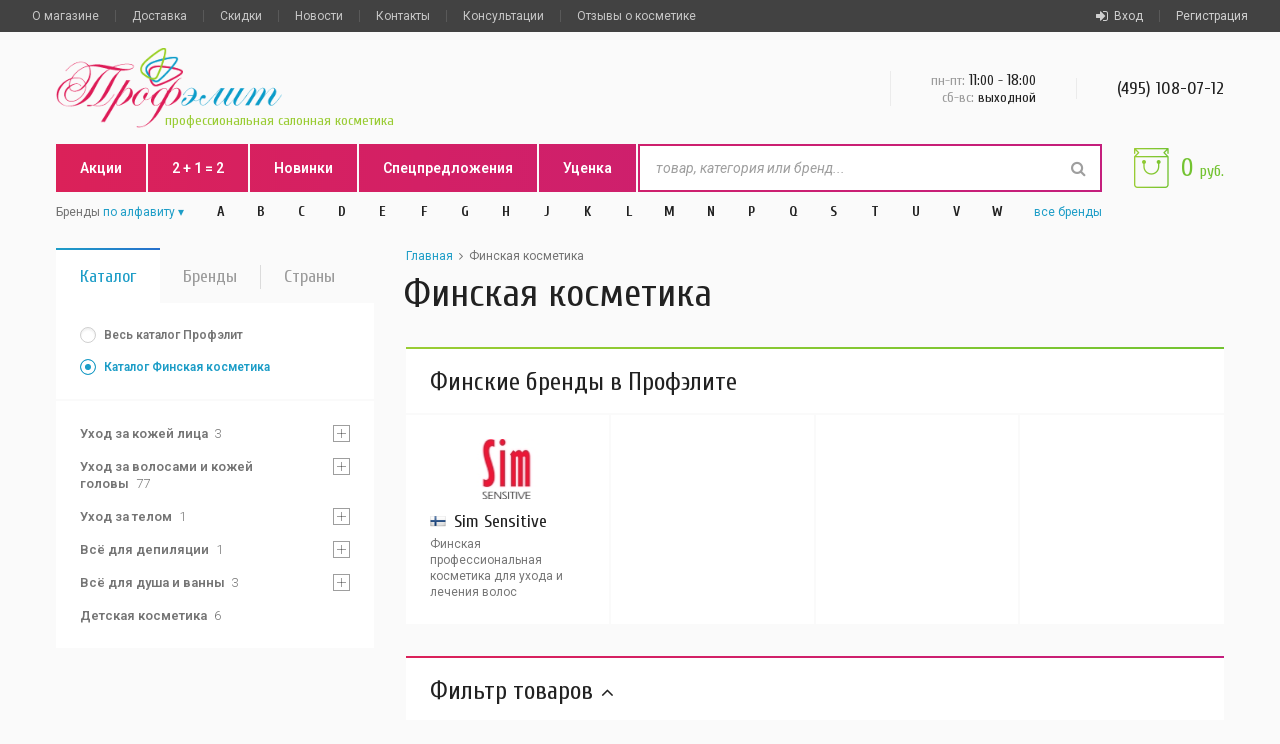

--- FILE ---
content_type: text/html; charset=UTF-8
request_url: http://www.profelit.ru/country/finskaya-kosmetika/
body_size: 24295
content:
<!DOCTYPE html><html><head><title>Финская косметика — купить в интернет-магазине косметики Профэлит. Бесплатная доставка, шоурум в Москве около метро Полежаевская</title><meta name="yandex-verification" content="aee6140c566789df" /><META NAME="revisit-after" CONTENT="1 days"><META name="description" content="Косметика из Финляндии | шампунь, спрей, бальзам, маска, лак, набор — купить в Профэлите"><META name="keywords" content="купить финская косметика, косметика из Финляндия, финские бренды, шампунь, спрей, бальзам, маска, лак, набор, кондиционер, крем, лосьон, воск, гель, сыворотка, комплекс, тоник, мусс, блеск, гель-крем, мыло, дезодорант, паста, масло, антиперспирант, интернет-магазин Профэлит, косметика на полежаевской"><meta charset="utf-8"><meta name="viewport" content="width=device-width, initial-scale=1.0, minimum-scale=1.0, maximum-scale=1.0"><META NAME="ROBOTS" CONTENT="INDEX, FOLLOW"><link rel="canonical" href="https://www.profelit.ru/country/finskaya-kosmetika/"/><link rel="shortcut icon" href="/favicon.ico" /><link rel="stylesheet" href="/css/main.20210617003.css"></head><body><div class="page"><header class="page-header"><div class="page-header__top" data-time="0.012253"><div class="grid"><div class="mobile-nav"><a href="#" class="mobile-nav__burger" onclick="return false;"><i></i></a><div class="mobile-nav__dropdown"><a href="/info/about/">О магазине</a><a href="/info/delivery/">Доставка</a><a href="/info/discount/">Скидки</a><a href="/info/contact/">Контакты</a><a href="/brand/" class="link link_pink">Бренды</a><a href="/new/" class="link link_pink">Новинки</a><a href="/actions/" class="link link_pink">Акции</a><a href="/action2plus1/" class="link link_pink">2 + 1 = 2</a><a href="/hotprice/" class="link link_pink">Спецпредложения</a><a href="/markdown/" class="link link_pink">Уценка</a><a href="/news/">Новости</a><a href="/info/for_professionals/">Для косметологов</a><a href="/faq_shop/">Частые вопросы о магазине</a><a href="/questions/">Консультации</a><a href="/comments/">Отзывы о косметике</a><a href="/comments_shop/">Отзывы о Профэлите</a></div></div><div class="client-nav"><div class="client-nav__item"><a href="#popup-signin" class="js-popup-opener"><i class="fa fa-sign-in"></i>Вход</a></div><div class="client-nav__item"><a href="#popup-signup" class="js-popup-opener">Регистрация</a></div></div><div class="secondary-nav"><div class="secondary-nav__item"><a href="/info/about/">О магазине</a></div><div class="secondary-nav__item"><a href="/info/delivery/">Доставка</a></div><div class="secondary-nav__item"><a href="/info/discount/">Скидки</a></div><div class="secondary-nav__item"><a href="/news/">Новости</a></div><div class="secondary-nav__item"><a href="/info/contact/">Контакты</a></div><div class="secondary-nav__item"><a href="/questions/">Консультации</a></div><div class="secondary-nav__item"><a href="/comments/">Отзывы о косметике</a></div></div></div></div><div class="page-header__middle"><div class="grid"><div class="grid-row"><div class="grid-col grid-col_7"><a href="/" class="logo"><img src="/img/logo/profelit.png" height="80" alt=""><h1 class="heading heading_6">профессиональная салонная косметика</h1></a></div><div class="grid-col grid-col_17"><div class="contacts"><div class="contacts__item removed-s" style="display:none"><div class="heading heading_4"><a href="/info/contact/" class="link ">Самовывоз</a></div><div class="heading heading_5">г. Москва, м. Тимирязевская</div><div class="paragraph paragraph_m"><a href="/info/contact/" class="link link_arrow">схема проезда</a></div></div><div class="contacts__item removed-md"><div class="heading heading_5"><span>пн-пт:</span> 11<sub>:00 - </sub>18<sub>:00</sub></div><div class="heading heading_6"><span>сб-вс:</span> выходной</div></div><div class="contacts__item"><div class="heading heading_4"><a href="tel:+74951080712"> (495) 108-07-12</a></div></div></div></div></div></div></div><div class="grid"><div class="tbl"><div class="tcl"><div class="page-header__bottom"><div class="tbl"><div class="tcl tcl_1 removed-sm"><div class="main-nav"><div class="main-nav__item"><a href="/actions/">Акции</a></div><div class="main-nav__item"><a href="/action2plus1/">2 + 1 = 2</a></div><div class="main-nav__item"><a href="/new/">Новинки</a></div><div class="main-nav__item"><a href="/hotprice/">Спецпредложения</a></div><div class="main-nav__item"><a href="/markdown/">Уценка</a></div></div></div><div class="tcl"><form action="/cgi-bin/search.pl" id="search" class="search"><i class="search__icon fa fa-search"></i><input type="text" placeholder="товар, категория или бренд..." class="search__input" name="value" value="" autocomplete="off"><div class="search__dropdown"></div></form></div></div></div><div id="brands-nav" class="brands-nav"><div class="tbl"><div class="tcl paragraph paragraph_m"><span>Бренды </span><div class="link inline-select"><span>по алфавиту</span><select id="brands-nav__select"><option value="brands-nav" selected>по алфавиту</option><option value="brands-nav brands-nav_alt">по странам</option></select></div></div><div class="brands-nav__letter tcl"><div class="brands-nav__item"><a href="#" class="heading heading_6">A</a><div class="brands-nav__dropdown paragraph"><a href="/brand/agt/" class="brands-nav__link">AGT<span>(Испания)</span></a><a href="/brand/ahava/" class="brands-nav__link">Ahava<span>(Израиль)</span></a><a href="/brand/alfaparf_milano/" class="brands-nav__link">Alfaparf Milano<span>(Италия)</span></a><a href="/brand/alphascience/" class="brands-nav__link">Alphascience<span>(Франция)</span></a><a href="/brand/aravia/" class="brands-nav__link">Aravia<span>(Россия)</span></a><a href="/brand/aura_chake/" class="brands-nav__link">Aura Chake<span>(Франция)</span></a></div></div></div><div class="brands-nav__letter tcl"><div class="brands-nav__item"><a href="#" class="heading heading_6">B</a><div class="brands-nav__dropdown paragraph"><a href="/brand/barex/" class="brands-nav__link">Barex<span>(Италия)</span></a><a href="/brand/batiste/" class="brands-nav__link">Batiste<span>(Великобритания)</span></a><a href="/brand/beauty_image/" class="brands-nav__link">Beauty Image<span>(Испания)</span></a><a href="/brand/beauty_style/" class="brands-nav__link">Beauty Style<span>(Южная Корея)</span></a><a href="/brand/biomatrix/" class="brands-nav__link">Biomatrix<span>(Франция)</span></a><a href="/brand/biorepeel/" class="brands-nav__link">BioRePeel<span>(Италия)</span></a><a href="/brand/biretix/" class="brands-nav__link">BiRetix<span>(Испания)</span></a><a href="/brand/brelil_professional/" class="brands-nav__link">Brelil Professional<span>(Италия)</span></a></div></div></div><div class="brands-nav__letter tcl"><div class="brands-nav__item"><a href="#" class="heading heading_6">C</a><div class="brands-nav__dropdown paragraph"><a href="/brand/camillen_60/" class="brands-nav__link">Camillen 60<span>(Германия)</span></a><a href="/brand/charme_dorient/" class="brands-nav__link">Charme d'Orient<span>(Франция)</span></a><a href="/brand/cristaline/" class="brands-nav__link">Cristaline<span>(Испания)</span></a></div></div></div><div class="brands-nav__letter tcl"><div class="brands-nav__item"><a href="#" class="heading heading_6">D</a><div class="brands-nav__dropdown paragraph"><a href="/brand/declare/" class="brands-nav__link">Declare<span>(Швейцария)</span></a><a href="/brand/depileve/" class="brands-nav__link">Depileve<span>(Испания)</span></a><a href="/brand/depilflax/" class="brands-nav__link">Depilflax<span>(Испания)</span></a><a href="/brand/dermatime/" class="brands-nav__link">Dermatime<span>(Испания)</span></a><a href="/brand/diego_dalla_palma/" class="brands-nav__link">Diego Dalla Palma<span>(Италия)</span></a><a href="/brand/dikson/" class="brands-nav__link">Dikson<span>(Италия)</span></a><a href="/brand/dr.grandel/" class="brands-nav__link">DR.GRANDEL<span>(Германия)</span></a><a href="/brand/dsa_deepskinart/" class="brands-nav__link">DSA DEEPSKINART<span>(Россия)</span></a></div></div></div><div class="brands-nav__letter tcl"><div class="brands-nav__item"><a href="#" class="heading heading_6">E</a><div class="brands-nav__dropdown paragraph"><a href="/brand/eldan/" class="brands-nav__link">Eldan<span>(Италия)</span></a><a href="/brand/endocare/" class="brands-nav__link">Endocare<span>(Испания)</span></a></div></div></div><div class="brands-nav__letter tcl"><div class="brands-nav__item"><a href="#" class="heading heading_6">F</a><div class="brands-nav__dropdown paragraph"><a href="/brand/fabbrimarine/" class="brands-nav__link">Fabbrimarine<span>(Италия)</span></a><a href="/brand/florylis/" class="brands-nav__link">Florylis<span>(Франция)</span></a><a href="/brand/follement_professionnel/" class="brands-nav__link">Follement Professionnel<span>(Франция)</span></a><a href="/brand/framesi/" class="brands-nav__link">Framesi<span>(Италия)</span></a></div></div></div><div class="brands-nav__letter tcl"><div class="brands-nav__item"><a href="#" class="heading heading_6">G</a><div class="brands-nav__dropdown paragraph"><a href="/brand/gehwol/" class="brands-nav__link">Gehwol<span>(Германия)</span></a><a href="/brand/germaine_de_capuccini/" class="brands-nav__link">Germaine de Capuccini<span>(Испания)</span></a><a href="/brand/gernetic/" class="brands-nav__link">Gernetic<span>(Франция)</span></a><a href="/brand/gezatone/" class="brands-nav__link">Gezatone<span>(Франция)</span></a><a href="/brand/gigi/" class="brands-nav__link">GIGI<span>(Израиль)</span></a><a href="/brand/guam/" class="brands-nav__link">Guam<span>(Италия)</span></a></div></div></div><div class="brands-nav__letter tcl"><div class="brands-nav__item"><a href="#" class="heading heading_6">H</a><div class="brands-nav__dropdown paragraph"><a href="/brand/hd_cosmetic_efficiency/" class="brands-nav__link">HD Cosmetic Efficiency<span>(Испания)</span></a><a href="/brand/heliocare/" class="brands-nav__link">Heliocare<span>(Испания)</span></a><a href="/brand/hormeta/" class="brands-nav__link">Hormeta<span>(Швейцария)</span></a><a href="/brand/hyalrepair/" class="brands-nav__link">HYALREPAIR<span>(Россия)</span></a></div></div></div><div class="brands-nav__letter tcl"><div class="brands-nav__item"><a href="#" class="heading heading_6">J</a><div class="brands-nav__dropdown paragraph"><a href="/brand/janssen_cosmeceutical/" class="brands-nav__link">Janssen Cosmetics<span>(Германия)</span></a><a href="/brand/jeanne_en_provence/" class="brands-nav__link">Jeanne En Provence<span>(Франция)</span></a><a href="/brand/juliette_armand/" class="brands-nav__link">Juliette Armand<span>(Греция)</span></a></div></div></div><div class="brands-nav__letter tcl"><div class="brands-nav__item"><a href="#" class="heading heading_6">K</a><div class="brands-nav__dropdown paragraph"><a href="/brand/k18/" class="brands-nav__link">K18<span>(США)</span></a><a href="/brand/kaaral/" class="brands-nav__link">Kaaral<span>(Италия)</span></a><a href="/brand/kativa/" class="brands-nav__link">Kativa<span>(Италия)</span></a><a href="/brand/keenwell/" class="brands-nav__link">Keenwell<span>(Испания)</span></a><a href="/brand/keune/" class="brands-nav__link">KEUNE<span>(Нидерланды)</span></a><a href="/brand/klapp/" class="brands-nav__link">Klapp<span>(Германия)</span></a><a href="/brand/kosmoteros/" class="brands-nav__link">Kosmoteros<span>(Франция)</span></a></div></div></div><div class="brands-nav__letter tcl"><div class="brands-nav__item"><a href="#" class="heading heading_6">L</a><div class="brands-nav__dropdown paragraph"><a href="/brand/la_roche_posay/" class="brands-nav__link">La Roche-Posay<span>(Франция)</span></a><a href="/brand/lc_peel/" class="brands-nav__link">LC Peel<span>(США)</span></a><a href="/brand/levissime/" class="brands-nav__link">Levissime<span>(Испания)</span></a><a href="/brand/loreal_professional/" class="brands-nav__link">Loreal Professional<span>(Франция)</span></a></div></div></div><div class="brands-nav__letter tcl"><div class="brands-nav__item"><a href="#" class="heading heading_6">M</a><div class="brands-nav__dropdown paragraph"><a href="/brand/marlies_moller/" class="brands-nav__link">Marlies Moller<span>(Германия)</span></a><a href="/brand/masura/" class="brands-nav__link">Masura<span>(Россия)</span></a><a href="/brand/medic_control_peel/" class="brands-nav__link">Medic Control Peel<span>(Россия)</span></a><a href="/brand/meoli/" class="brands-nav__link">MEOLI<span>(Южная Корея)</span></a><a href="/brand/mesaltera/" class="brands-nav__link">Mesaltera<span>(Россия)</span></a><a href="/brand/meso_relle/" class="brands-nav__link">Meso-relle<span>(Италия)</span></a><a href="/brand/mesoderm/" class="brands-nav__link">Mesoderm<span>(Испания)</span></a><a href="/brand/miriam_quevedo/" class="brands-nav__link">Miriam Quevedo<span>(Испания)</span></a><a href="/brand/morizo/" class="brands-nav__link">Morizo<span>(Россия)</span></a></div></div></div><div class="brands-nav__letter tcl"><div class="brands-nav__item"><a href="#" class="heading heading_6">N</a><div class="brands-nav__dropdown paragraph"><a href="/brand/naqua/" class="brands-nav__link">NAQUA<span>(Испания)</span></a><a href="/brand/neoretin/" class="brands-nav__link">Neoretin<span>(Испания)</span></a><a href="/brand/nirvel_professional/" class="brands-nav__link">Nirvel Professional<span>(Испания)</span></a><a href="/brand/noreva/" class="brands-nav__link">Noreva<span>(Франция)</span></a><a href="/brand/nuxe/" class="brands-nav__link">Nuxe<span>(Франция)</span></a></div></div></div><div class="brands-nav__letter tcl"><div class="brands-nav__item"><a href="#" class="heading heading_6">P</a><div class="brands-nav__dropdown paragraph"><a href="/brand/payot/" class="brands-nav__link">Payot<span>(Франция)</span></a><a href="/brand/peach_peel/" class="brands-nav__link">PEACH PEEL<span>(Россия)</span></a><a href="/brand/phytoceane/" class="brands-nav__link">Phytoceane<span>(Франция)</span></a><a href="/brand/phytomer/" class="brands-nav__link">Phytomer<span>(Франция)</span></a><a href="/brand/premium_professional/" class="brands-nav__link">Premium Professional<span>(Россия)</span></a></div></div></div><div class="brands-nav__letter tcl"><div class="brands-nav__item"><a href="#" class="heading heading_6">Q</a><div class="brands-nav__dropdown paragraph"><a href="/brand/qtem/" class="brands-nav__link">QTEM<span>(Испания)</span></a></div></div></div><div class="brands-nav__letter tcl"><div class="brands-nav__item"><a href="#" class="heading heading_6">S</a><div class="brands-nav__dropdown paragraph"><a href="/brand/salin_de_biosel/" class="brands-nav__link">Salin de Biosel<span>(Италия)</span></a><a href="/brand/sea_bronze/" class="brands-nav__link">Sea Bronze<span>(Испания)</span></a><a href="/brand/selective_professional/" class="brands-nav__link">Selective Professional<span>(Италия)</span></a><a href="/brand/sesderma_prof/" class="brands-nav__link">Sesderma<span>(Испания)</span></a><a href="/brand/skinasil/" class="brands-nav__link">Skinasil<span>(Россия)</span></a><a href="/brand/skinclinic/" class="brands-nav__link">SkinClinic<span>(Испания)</span></a><a href="/brand/skincode/" class="brands-nav__link">Skincode<span>(Швейцария)</span></a><a href="/brand/soleo/" class="brands-nav__link">Soleo<span>(Польша)</span></a><a href="/brand/soskin/" class="brands-nav__link">Soskin<span>(Франция)</span></a><a href="/brand/sothys/" class="brands-nav__link">Sothys<span>(Франция)</span></a><a href="/brand/starpil/" class="brands-nav__link">Starpil<span>(Испания)</span></a><a href="/brand/start_epil/" class="brands-nav__link">Start Epil<span>(Россия)</span></a><a href="/brand/bellitas/" class="brands-nav__link">Strickly Professional (ранее Bellitas)<span>(Великобритания)</span></a><a href="/brand/swiss_line/" class="brands-nav__link">Swiss Line<span>(Швейцария)</span></a></div></div></div><div class="brands-nav__letter tcl"><div class="brands-nav__item"><a href="#" class="heading heading_6">T</a><div class="brands-nav__dropdown paragraph"><a href="/brand/time_reverse/" class="brands-nav__link">Time Reverse<span>(Россия)</span></a></div></div></div><div class="brands-nav__letter tcl"><div class="brands-nav__item"><a href="#" class="heading heading_6">U</a><div class="brands-nav__dropdown paragraph"><a href="/brand/uriage/" class="brands-nav__link">Uriage<span>(Франция)</span></a><a href="/brand/utp/" class="brands-nav__link">UTP Ltd, Япония<span>(Япония)</span></a></div></div></div><div class="brands-nav__letter tcl"><div class="brands-nav__item"><a href="#" class="heading heading_6">V</a><div class="brands-nav__dropdown paragraph"><a href="/brand/vichy/" class="brands-nav__link">Vichy<span>(Франция)</span></a></div></div></div><div class="brands-nav__letter tcl"><div class="brands-nav__item"><a href="#" class="heading heading_6">W</a><div class="brands-nav__dropdown paragraph"><a href="/brand/wella_professionals/" class="brands-nav__link">Wella Professionals<span>(Германия)</span></a></div></div></div><div class="brands-nav__flag tcl"><div class="brands-nav__item"><a href="/country/anglijskaya-kosmetika-i-parfyumeriya/" class="heading heading_6"><img src="/img/flag/gb.png" alt="Великобритания"></a><div class="brands-nav__dropdown paragraph"><a href="/brand/batiste/" class="brands-nav__link">Batiste<span>10</span></a><a href="/brand/bellitas/" class="brands-nav__link">Strickly Professional (ранее Bellitas)<span>35</span></a></div></div></div><div class="brands-nav__flag tcl"><div class="brands-nav__item"><a href="/country/nemeckaya-kosmetika/" class="heading heading_6"><img src="/img/flag/de.png" alt="Германия"></a><div class="brands-nav__dropdown paragraph"><a href="/brand/camillen_60/" class="brands-nav__link">Camillen 60<span>2</span></a><a href="/brand/dr.grandel/" class="brands-nav__link">DR.GRANDEL<span>192</span></a><a href="/brand/gehwol/" class="brands-nav__link">Gehwol<span>101</span></a><a href="/brand/janssen_cosmeceutical/" class="brands-nav__link">Janssen Cosmetics<span>402</span></a><a href="/brand/klapp/" class="brands-nav__link">Klapp<span>184</span></a><a href="/brand/marlies_moller/" class="brands-nav__link">Marlies Moller<span>3</span></a><a href="/brand/wella_professionals/" class="brands-nav__link">Wella Professionals<span>5</span></a></div></div></div><div class="brands-nav__flag tcl"><div class="brands-nav__item"><a href="/country/grecheskaya-kosmetika/" class="heading heading_6"><img src="/img/flag/gr.png" alt="Греция"></a><div class="brands-nav__dropdown paragraph"><a href="/brand/juliette_armand/" class="brands-nav__link">Juliette Armand<span>181</span></a></div></div></div><div class="brands-nav__flag tcl"><div class="brands-nav__item"><a href="/country/izrailskaya-kosmetika/" class="heading heading_6"><img src="/img/flag/il.png" alt="Израиль"></a><div class="brands-nav__dropdown paragraph"><a href="/brand/ahava/" class="brands-nav__link">Ahava<span>2</span></a><a href="/brand/gigi/" class="brands-nav__link">GIGI<span>202</span></a></div></div></div><div class="brands-nav__flag tcl"><div class="brands-nav__item"><a href="/country/ispanskaya-kosmetika/" class="heading heading_6"><img src="/img/flag/es.png" alt="Испания"></a><div class="brands-nav__dropdown paragraph"><a href="/brand/agt/" class="brands-nav__link">AGT<span>4</span></a><a href="/brand/beauty_image/" class="brands-nav__link">Beauty Image<span>84</span></a><a href="/brand/biretix/" class="brands-nav__link">BiRetix<span>4</span></a><a href="/brand/cristaline/" class="brands-nav__link">Cristaline<span>2</span></a><a href="/brand/depileve/" class="brands-nav__link">Depileve<span>6</span></a><a href="/brand/depilflax/" class="brands-nav__link">Depilflax<span>10</span></a><a href="/brand/dermatime/" class="brands-nav__link">Dermatime<span>43</span></a><a href="/brand/endocare/" class="brands-nav__link">Endocare<span>17</span></a><a href="/brand/germaine_de_capuccini/" class="brands-nav__link">Germaine de Capuccini<span>154</span></a><a href="/brand/hd_cosmetic_efficiency/" class="brands-nav__link">HD Cosmetic Efficiency<span>16</span></a><a href="/brand/heliocare/" class="brands-nav__link">Heliocare<span>15</span></a><a href="/brand/keenwell/" class="brands-nav__link">Keenwell<span>33</span></a><a href="/brand/levissime/" class="brands-nav__link">Levissime<span>150</span></a><a href="/brand/mesoderm/" class="brands-nav__link">Mesoderm<span>49</span></a><a href="/brand/miriam_quevedo/" class="brands-nav__link">Miriam Quevedo<span>25</span></a><a href="/brand/naqua/" class="brands-nav__link">NAQUA<span>1</span></a><a href="/brand/neoretin/" class="brands-nav__link">Neoretin<span>3</span></a><a href="/brand/nirvel_professional/" class="brands-nav__link">Nirvel Professional<span>129</span></a><a href="/brand/qtem/" class="brands-nav__link">QTEM<span>35</span></a><a href="/brand/sea_bronze/" class="brands-nav__link">Sea Bronze<span>1</span></a><a href="/brand/sesderma_prof/" class="brands-nav__link">Sesderma<span>210</span></a><a href="/brand/skinclinic/" class="brands-nav__link">SkinClinic<span>181</span></a><a href="/brand/starpil/" class="brands-nav__link">Starpil<span>27</span></a></div></div></div><div class="brands-nav__flag tcl"><div class="brands-nav__item"><a href="/country/italyanskaya-kosmetika/" class="heading heading_6"><img src="/img/flag/it.png" alt="Италия"></a><div class="brands-nav__dropdown paragraph"><a href="/brand/alfaparf_milano/" class="brands-nav__link">Alfaparf Milano<span>51</span></a><a href="/brand/barex/" class="brands-nav__link">Barex<span>97</span></a><a href="/brand/biorepeel/" class="brands-nav__link">BioRePeel<span>3</span></a><a href="/brand/brelil_professional/" class="brands-nav__link">Brelil Professional<span>22</span></a><a href="/brand/diego_dalla_palma/" class="brands-nav__link">Diego Dalla Palma<span>87</span></a><a href="/brand/dikson/" class="brands-nav__link">Dikson<span>125</span></a><a href="/brand/eldan/" class="brands-nav__link">Eldan<span>166</span></a><a href="/brand/fabbrimarine/" class="brands-nav__link">Fabbrimarine<span>93</span></a><a href="/brand/framesi/" class="brands-nav__link">Framesi<span>52</span></a><a href="/brand/guam/" class="brands-nav__link">Guam<span>76</span></a><a href="/brand/kaaral/" class="brands-nav__link">Kaaral<span>69</span></a><a href="/brand/kativa/" class="brands-nav__link">Kativa<span>1</span></a><a href="/brand/meso_relle/" class="brands-nav__link">Meso-relle<span>10</span></a><a href="/brand/salin_de_biosel/" class="brands-nav__link">Salin de Biosel<span>1</span></a><a href="/brand/selective_professional/" class="brands-nav__link">Selective Professional<span>59</span></a></div></div></div><div class="brands-nav__flag tcl"><div class="brands-nav__item"><a href="/country/gollandskaya-kosmetika/" class="heading heading_6"><img src="/img/flag/nl.png" alt="Нидерланды"></a><div class="brands-nav__dropdown paragraph"><a href="/brand/keune/" class="brands-nav__link">KEUNE<span>102</span></a></div></div></div><div class="brands-nav__flag tcl"><div class="brands-nav__item"><a href="/country/polskaya-kosmetika/" class="heading heading_6"><img src="/img/flag/pl.png" alt="Польша"></a><div class="brands-nav__dropdown paragraph"><a href="/brand/soleo/" class="brands-nav__link">Soleo<span>2</span></a></div></div></div><div class="brands-nav__flag tcl"><div class="brands-nav__item"><a href="/country/rossijskaya-kosmetika/" class="heading heading_6"><img src="/img/flag/ru.png" alt="Россия"></a><div class="brands-nav__dropdown paragraph"><a href="/brand/aravia/" class="brands-nav__link">Aravia<span>395</span></a><a href="/brand/dsa_deepskinart/" class="brands-nav__link">DSA DEEPSKINART<span>5</span></a><a href="/brand/hyalrepair/" class="brands-nav__link">HYALREPAIR<span>8</span></a><a href="/brand/masura/" class="brands-nav__link">Masura<span>7</span></a><a href="/brand/medic_control_peel/" class="brands-nav__link">Medic Control Peel<span>28</span></a><a href="/brand/mesaltera/" class="brands-nav__link">Mesaltera<span>50</span></a><a href="/brand/morizo/" class="brands-nav__link">Morizo<span>2</span></a><a href="/brand/peach_peel/" class="brands-nav__link">PEACH PEEL<span>2</span></a><a href="/brand/premium_professional/" class="brands-nav__link">Premium Professional<span>237</span></a><a href="/brand/skinasil/" class="brands-nav__link">Skinasil<span>34</span></a><a href="/brand/start_epil/" class="brands-nav__link">Start Epil<span>31</span></a><a href="/brand/time_reverse/" class="brands-nav__link">Time Reverse<span>12</span></a><a href="/brand/consumables/" class="brands-nav__link">Расходные материалы<span>31</span></a></div></div></div><div class="brands-nav__flag tcl"><div class="brands-nav__item"><a href="/country/amerikanskaya-kosmetika/" class="heading heading_6"><img src="/img/flag/us.png" alt="США"></a><div class="brands-nav__dropdown paragraph"><a href="/brand/k18/" class="brands-nav__link">K18<span>2</span></a><a href="/brand/lc_peel/" class="brands-nav__link">LC Peel<span>1</span></a></div></div></div><div class="brands-nav__flag tcl"><div class="brands-nav__item"><a href="/country/francuzskaya-kosmetika-i-parfyumeriya/" class="heading heading_6"><img src="/img/flag/fr.png" alt="Франция"></a><div class="brands-nav__dropdown paragraph"><a href="/brand/alphascience/" class="brands-nav__link">Alphascience<span>15</span></a><a href="/brand/aura_chake/" class="brands-nav__link">Aura Chake<span>27</span></a><a href="/brand/biomatrix/" class="brands-nav__link">Biomatrix<span>12</span></a><a href="/brand/charme_dorient/" class="brands-nav__link">Charme d'Orient<span>118</span></a><a href="/brand/florylis/" class="brands-nav__link">Florylis<span>2</span></a><a href="/brand/follement_professionnel/" class="brands-nav__link">Follement Professionnel<span>4</span></a><a href="/brand/gernetic/" class="brands-nav__link">Gernetic<span>98</span></a><a href="/brand/gezatone/" class="brands-nav__link">Gezatone<span>6</span></a><a href="/brand/jeanne_en_provence/" class="brands-nav__link">Jeanne En Provence<span>1</span></a><a href="/brand/kosmoteros/" class="brands-nav__link">Kosmoteros<span>196</span></a><a href="/brand/la_roche_posay/" class="brands-nav__link">La Roche-Posay<span>51</span></a><a href="/brand/loreal_professional/" class="brands-nav__link">Loreal Professional<span>59</span></a><a href="/brand/noreva/" class="brands-nav__link">Noreva<span>48</span></a><a href="/brand/nuxe/" class="brands-nav__link">Nuxe<span>2</span></a><a href="/brand/payot/" class="brands-nav__link">Payot<span>1</span></a><a href="/brand/phytoceane/" class="brands-nav__link">Phytoceane<span>31</span></a><a href="/brand/phytomer/" class="brands-nav__link">Phytomer<span>148</span></a><a href="/brand/soskin/" class="brands-nav__link">Soskin<span>73</span></a><a href="/brand/sothys/" class="brands-nav__link">Sothys<span>75</span></a><a href="/brand/uriage/" class="brands-nav__link">Uriage<span>89</span></a><a href="/brand/vichy/" class="brands-nav__link">Vichy<span>59</span></a></div></div></div><div class="brands-nav__flag tcl"><div class="brands-nav__item"><a href="/country/shvejcarskaya-kosmetika/" class="heading heading_6"><img src="/img/flag/ch.png" alt="Швейцария"></a><div class="brands-nav__dropdown paragraph"><a href="/brand/declare/" class="brands-nav__link">Declare<span>85</span></a><a href="/brand/hormeta/" class="brands-nav__link">Hormeta<span>12</span></a><a href="/brand/skincode/" class="brands-nav__link">Skincode<span>9</span></a><a href="/brand/swiss_line/" class="brands-nav__link">Swiss Line<span>1</span></a></div></div></div><div class="brands-nav__flag tcl"><div class="brands-nav__item"><a href="/country/korejskaya-kosmetika/" class="heading heading_6"><img src="/img/flag/ko.png" alt="Южная Корея"></a><div class="brands-nav__dropdown paragraph"><a href="/brand/beauty_style/" class="brands-nav__link">Beauty Style<span>133</span></a><a href="/brand/meoli/" class="brands-nav__link">MEOLI<span>5</span></a></div></div></div><div class="brands-nav__flag tcl"><div class="brands-nav__item"><a href="/country/yaponskaya-kosmetika/" class="heading heading_6"><img src="/img/flag/jp.png" alt="Япония"></a><div class="brands-nav__dropdown paragraph"><a href="/brand/utp/" class="brands-nav__link">UTP Ltd, Япония<span>45</span></a></div></div></div><div class="tcl paragraph paragraph_m"><a href="/brand/" class="link">все<span class="removed-md"> бренды</span></a></div></div></div></div><div class="tcl tcl_1"><div id="basket" class="basket"><div class="basket__icon"><div class="basket__value"></div></div><div class="basket__total heading heading_3">0 <sub>руб.</sub></div><a href="/cart/" class="basket__link"></a></div><div class="basket basket_fake heading heading_3"><div class="basket__total heading heading_3">0 <sub>руб.</sub></div></div></div></div></div></header><main class="page-content" data-time="0.028093"><div class="grid"><div class="grid-row"><div class="grid-col grid-col_7 grid-col_md-9 grid-col_sm-24"><div class="tabs guest:country18" data-time="2026-01-27 20:24:42" data-ip="3.15.233.87" data-server="31.129.46.3"><a href="#catalog-nav" class="tabs__item tabs__item_active heading heading_4">Каталог<em class="fa fa-angle-down"></em></a><a href="#brands-list" class="tabs__item tabs__item_pink heading heading_4">Бренды<em class="fa fa-angle-down"></em></a><a href="#countries-nav" class="tabs__item tabs__item_green heading heading_4">Страны<em class="fa fa-angle-down"></em></a></div><div class="block"><div class="block__content"><div id="catalog-nav" class="catalog-nav paragraph tabs__target tabs__target_visible"><label class="checkbox checkbox_round paragraph paragraph_m"><input type="radio" name="catalog-nav" data-num="1"><i></i><em>Весь каталог Профэлит</em></label><label class="checkbox checkbox_round paragraph paragraph_m"><input type="radio" name="catalog-nav" data-num="2" checked><i></i><em>Каталог Финская косметика</em></label><hr class="catalog-nav__hr"><ul data-num="1"class="hidden"><li class="catalog-nav__item"><input type="checkbox" id="catalog-nav__switcher-241" class="catalog-nav__checkbox"><label for="catalog-nav__switcher-241" class="catalog-nav__switcher"></label><a href="/category/241/" class="catalog-nav__link" data-top="0" data-cat="0" data-pcount="" data-key="241">Химические и фруктовые пилинги для лица<span>657</span></a><ul class="catalog-nav__sublist"><li class="catalog-nav__item"><a href="/category/335/" class="catalog-nav__link" data-top="241" data-cat="241" data-pcount="8" data-key="335">Подготовительные средства перед пилингом<span>14</span></a></li><li class="catalog-nav__item"><input type="checkbox" id="catalog-nav__switcher-336" class="catalog-nav__checkbox"><label for="catalog-nav__switcher-336" class="catalog-nav__switcher"></label><a href="/category/336/" class="catalog-nav__link" data-top="241" data-cat="241" data-pcount="8" data-key="336">Химические (кислотные) и фруктовые пилинги<span>139</span></a><ul class="catalog-nav__sublist"><li class="catalog-nav__item"><a href="/category/442/" class="catalog-nav__link" data-top="336" data-cat="336" data-pcount="26" data-key="442">Всесезонные химические пилинги<span>85</span></a></li><li class="catalog-nav__item"><a href="/category/414/" class="catalog-nav__link" data-top="336" data-cat="336" data-pcount="26" data-key="414">Химические пилинги для жирной и проблемной кожи лица<span>54</span></a></li><li class="catalog-nav__item"><a href="/category/418/" class="catalog-nav__link" data-top="336" data-cat="336" data-pcount="26" data-key="418">Осветляющие химические пилинги против пигментации<span>75</span></a></li><li class="catalog-nav__item"><a href="/category/419/" class="catalog-nav__link" data-top="336" data-cat="336" data-pcount="26" data-key="419">Омолаживающие химические пилинги<span>89</span></a></li><li class="catalog-nav__item"><a href="/category/429/" class="catalog-nav__link" data-top="336" data-cat="336" data-pcount="26" data-key="429">Химические пилинги для чувствительной и куперозной кожи лица<span>15</span></a></li><li class="catalog-nav__item"><a href="/category/430/" class="catalog-nav__link" data-top="336" data-cat="336" data-pcount="26" data-key="430">Химические пилинги для сухой кожи<span>27</span></a></li><li class="catalog-nav__item"><a href="/category/420/" class="catalog-nav__link" data-top="336" data-cat="336" data-pcount="26" data-key="420">Срединные химические пилинги<span>5</span></a></li><li class="catalog-nav__item"><a href="/category/426/" class="catalog-nav__link" data-top="336" data-cat="336" data-pcount="26" data-key="426">Химический пилинг Джесснера<span>5</span></a></li><li class="catalog-nav__item"><a href="/category/433/" class="catalog-nav__link" data-top="336" data-cat="336" data-pcount="26" data-key="433">Карбоновый пилинг<span>5</span></a></li><li class="catalog-nav__item"><a href="/category/417/" class="catalog-nav__link" data-top="336" data-cat="336" data-pcount="26" data-key="417">Химические пилинги мультикислотные<span>85</span></a></li><li class="catalog-nav__item"><a href="/category/431/" class="catalog-nav__link" data-top="336" data-cat="336" data-pcount="26" data-key="431">Химические пилинги с гликолевой кислотой<span>55</span></a></li><li class="catalog-nav__item"><a href="/category/415/" class="catalog-nav__link" data-top="336" data-cat="336" data-pcount="26" data-key="415">Химический пилинг с азелаиновой кислотой<span>12</span></a></li><li class="catalog-nav__item"><a href="/category/416/" class="catalog-nav__link" data-top="336" data-cat="336" data-pcount="26" data-key="416">Химический пилинг с салициловой кислотой<span>40</span></a></li><li class="catalog-nav__item"><a href="/category/422/" class="catalog-nav__link" data-top="336" data-cat="336" data-pcount="26" data-key="422">Химические пилинги с койевой кислотой<span>14</span></a></li><li class="catalog-nav__item"><a href="/category/423/" class="catalog-nav__link" data-top="336" data-cat="336" data-pcount="26" data-key="423">Химические пилинги с феруловой кислотой<span>6</span></a></li><li class="catalog-nav__item"><a href="/category/424/" class="catalog-nav__link" data-top="336" data-cat="336" data-pcount="26" data-key="424">Химические пилинги с пировиноградной кислотой<span>6</span></a></li><li class="catalog-nav__item"><a href="/category/425/" class="catalog-nav__link" data-top="336" data-cat="336" data-pcount="26" data-key="425">Химические пилинги с молочной кислотой<span>57</span></a></li><li class="catalog-nav__item"><a href="/category/427/" class="catalog-nav__link" data-top="336" data-cat="336" data-pcount="26" data-key="427">Химические пилинги с лимонной кислотой<span>17</span></a></li><li class="catalog-nav__item"><a href="/category/428/" class="catalog-nav__link" data-top="336" data-cat="336" data-pcount="26" data-key="428">Химические пилинги с миндальной кислотой<span>19</span></a></li><li class="catalog-nav__item"><a href="/category/421/" class="catalog-nav__link" data-top="336" data-cat="336" data-pcount="26" data-key="421">Химические пилинги с трихлоруксусной кислотой (TCA)<span>3</span></a></li><li class="catalog-nav__item"><a href="/category/432/" class="catalog-nav__link" data-top="336" data-cat="336" data-pcount="26" data-key="432">Химические пилинги с фитиновой кислотой<span>7</span></a></li><li class="catalog-nav__item"><a href="/category/434/" class="catalog-nav__link" data-top="336" data-cat="336" data-pcount="26" data-key="434">Желтый химический пилинг, пилинги с ретиноевой кислотой<span>9</span></a></li><li class="catalog-nav__item"><a href="/category/435/" class="catalog-nav__link" data-top="336" data-cat="336" data-pcount="26" data-key="435">Химические пилинги с яблочной кислотой<span>12</span></a></li><li class="catalog-nav__item"><a href="/category/436/" class="catalog-nav__link" data-top="336" data-cat="336" data-pcount="26" data-key="436">Химические пилинги с лактобионовой кислотой<span>1</span></a></li></ul></li><li class="catalog-nav__item"><a href="/category/337/" class="catalog-nav__link" data-top="241" data-cat="241" data-pcount="8" data-key="337">Нейтрализаторы химических пилингов<span>12</span></a></li><li class="catalog-nav__item"><a href="/category/338/" class="catalog-nav__link" data-top="241" data-cat="241" data-pcount="8" data-key="338">Маски после химических пилингов<span>75</span></a></li><li class="catalog-nav__item"><a href="/category/339/" class="catalog-nav__link" data-top="241" data-cat="241" data-pcount="8" data-key="339">Восстанавливающие средства после химических пилингов<span>228</span></a></li><li class="catalog-nav__item"><a href="/category/340/" class="catalog-nav__link" data-top="241" data-cat="241" data-pcount="8" data-key="340">Средства с кислотами с эффектом легкого пилинга<span>70</span></a></li><li class="catalog-nav__item"><a href="/category/402/" class="catalog-nav__link" data-top="241" data-cat="241" data-pcount="8" data-key="402">Кисти для нанесения химических пилингов<span>4</span></a></li><li class="catalog-nav__item"><a href="/category/454/" class="catalog-nav__link" data-top="241" data-cat="241" data-pcount="8" data-key="454">Кремы для защиты от солнца с SPF после химических пилингов<span>128</span></a></li></ul></li><li class="catalog-nav__item"><input type="checkbox" id="catalog-nav__switcher-3" class="catalog-nav__checkbox"><label for="catalog-nav__switcher-3" class="catalog-nav__switcher"></label><a href="/category/3/" class="catalog-nav__link" data-top="0" data-cat="0" data-pcount="" data-key="3">Уход за кожей лица<span>3410</span></a><ul class="catalog-nav__sublist"><li class="catalog-nav__item"><input type="checkbox" id="catalog-nav__switcher-23" class="catalog-nav__checkbox"><label for="catalog-nav__switcher-23" class="catalog-nav__switcher"></label><a href="/category/23/" class="catalog-nav__link" data-top="3" data-cat="3" data-pcount="12" data-key="23">Очищение и тонизация для кожи лица<span>742</span></a><ul class="catalog-nav__sublist"><li class="catalog-nav__item"><input type="checkbox" id="catalog-nav__switcher-24" class="catalog-nav__checkbox"><label for="catalog-nav__switcher-24" class="catalog-nav__switcher"></label><a href="/category/24/" class="catalog-nav__link" data-top="23" data-cat="23" data-pcount="7" data-key="24">Молочко, гели, мыло для умывания и снятия макияжа<span>288</span></a><ul class="catalog-nav__sublist"><li class="catalog-nav__item"><a href="/category/223/" class="catalog-nav__link" data-top="24" data-cat="24" data-pcount="7" data-key="223">Средства для умывания сухой и нормальной кожи лица<span>147</span></a></li><li class="catalog-nav__item"><a href="/category/224/" class="catalog-nav__link" data-top="24" data-cat="24" data-pcount="7" data-key="224">Средства для умывания жирной и комбинированной кожи лица<span>105</span></a></li><li class="catalog-nav__item"><a href="/category/225/" class="catalog-nav__link" data-top="24" data-cat="24" data-pcount="7" data-key="225">Средства для умывания чувствительной кожи лица<span>114</span></a></li><li class="catalog-nav__item"><a href="/category/226/" class="catalog-nav__link" data-top="24" data-cat="24" data-pcount="7" data-key="226">Средства для умывания кожи лица с куперозом<span>19</span></a></li><li class="catalog-nav__item"><a href="/category/227/" class="catalog-nav__link" data-top="24" data-cat="24" data-pcount="7" data-key="227">Средства для умывания зрелой кожи лица<span>65</span></a></li><li class="catalog-nav__item"><a href="/category/228/" class="catalog-nav__link" data-top="24" data-cat="24" data-pcount="7" data-key="228">Средства для умывания кожи лица с пигментацией<span>16</span></a></li><li class="catalog-nav__item"><a href="/category/232/" class="catalog-nav__link" data-top="24" data-cat="24" data-pcount="7" data-key="232">Аксессуары для умывания<span>1</span></a></li></ul></li><li class="catalog-nav__item"><input type="checkbox" id="catalog-nav__switcher-25" class="catalog-nav__checkbox"><label for="catalog-nav__switcher-25" class="catalog-nav__switcher"></label><a href="/category/25/" class="catalog-nav__link" data-top="23" data-cat="23" data-pcount="7" data-key="25">Лосьоны и тоники для лица<span>241</span></a><ul class="catalog-nav__sublist"><li class="catalog-nav__item"><a href="/category/242/" class="catalog-nav__link" data-top="25" data-cat="25" data-pcount="6" data-key="242">Для нормальной и сухой кожи<span>119</span></a></li><li class="catalog-nav__item"><a href="/category/243/" class="catalog-nav__link" data-top="25" data-cat="25" data-pcount="6" data-key="243">Для жирной и комбинированной кожи<span>98</span></a></li><li class="catalog-nav__item"><a href="/category/244/" class="catalog-nav__link" data-top="25" data-cat="25" data-pcount="6" data-key="244">Для чувствительной кожи<span>78</span></a></li><li class="catalog-nav__item"><a href="/category/245/" class="catalog-nav__link" data-top="25" data-cat="25" data-pcount="6" data-key="245">Для кожи с куперозом<span>13</span></a></li><li class="catalog-nav__item"><a href="/category/246/" class="catalog-nav__link" data-top="25" data-cat="25" data-pcount="6" data-key="246">Для зрелой кожи<span>73</span></a></li><li class="catalog-nav__item"><a href="/category/247/" class="catalog-nav__link" data-top="25" data-cat="25" data-pcount="6" data-key="247">Осветляющие для кожи с пигментацией<span>12</span></a></li></ul></li><li class="catalog-nav__item"><a href="/category/352/" class="catalog-nav__link" data-top="23" data-cat="23" data-pcount="7" data-key="352">Мицеллярная вода<span>38</span></a></li><li class="catalog-nav__item"><input type="checkbox" id="catalog-nav__switcher-26" class="catalog-nav__checkbox"><label for="catalog-nav__switcher-26" class="catalog-nav__switcher"></label><a href="/category/26/" class="catalog-nav__link" data-top="23" data-cat="23" data-pcount="7" data-key="26">Скраб и гоммаж для лица<span>103</span></a><ul class="catalog-nav__sublist"><li class="catalog-nav__item"><a href="/category/393/" class="catalog-nav__link" data-top="26" data-cat="26" data-pcount="6" data-key="393">Для сухой и нормальной кожи<span>61</span></a></li><li class="catalog-nav__item"><a href="/category/394/" class="catalog-nav__link" data-top="26" data-cat="26" data-pcount="6" data-key="394">Для жирной и комбинированной кожи<span>49</span></a></li><li class="catalog-nav__item"><a href="/category/395/" class="catalog-nav__link" data-top="26" data-cat="26" data-pcount="6" data-key="395">Для чувствительной кожи<span>25</span></a></li><li class="catalog-nav__item"><a href="/category/396/" class="catalog-nav__link" data-top="26" data-cat="26" data-pcount="6" data-key="396">Для кожи с куперозом<span>6</span></a></li><li class="catalog-nav__item"><a href="/category/397/" class="catalog-nav__link" data-top="26" data-cat="26" data-pcount="6" data-key="397">Для зрелой кожи<span>55</span></a></li><li class="catalog-nav__item"><a href="/category/398/" class="catalog-nav__link" data-top="26" data-cat="26" data-pcount="6" data-key="398">Для кожи с пигментацией<span>24</span></a></li></ul></li><li class="catalog-nav__item"><a href="/category/441/" class="catalog-nav__link" data-top="23" data-cat="23" data-pcount="7" data-key="441">Энзимный пилинг<span>39</span></a></li><li class="catalog-nav__item"><a href="/category/27/" class="catalog-nav__link" data-top="23" data-cat="23" data-pcount="7" data-key="27">Маски очищающие для лица<span>45</span></a></li><li class="catalog-nav__item"><a href="/category/399/" class="catalog-nav__link" data-top="23" data-cat="23" data-pcount="7" data-key="399">Холодное гидрирование, дезинкрустанты для лица<span>14</span></a></li></ul></li><li class="catalog-nav__item"><input type="checkbox" id="catalog-nav__switcher-28" class="catalog-nav__checkbox"><label for="catalog-nav__switcher-28" class="catalog-nav__switcher"></label><a href="/category/28/" class="catalog-nav__link" data-top="3" data-cat="3" data-pcount="12" data-key="28">Сыворотки и серумы для лица<span>439</span></a><ul class="catalog-nav__sublist"><li class="catalog-nav__item"><a href="/category/29/" class="catalog-nav__link" data-top="28" data-cat="28" data-pcount="7" data-key="29">Сыворотки и серумы для лифтинга и омоложения лица<span>267</span></a></li><li class="catalog-nav__item"><a href="/category/30/" class="catalog-nav__link" data-top="28" data-cat="28" data-pcount="7" data-key="30">Сыворотки и серумы для увлажнения и питания кожи лица<span>131</span></a></li><li class="catalog-nav__item"><a href="/category/31/" class="catalog-nav__link" data-top="28" data-cat="28" data-pcount="7" data-key="31">Сыворотки и серумы для глаз и губ<span>4</span></a></li><li class="catalog-nav__item"><a href="/category/32/" class="catalog-nav__link" data-top="28" data-cat="28" data-pcount="7" data-key="32">Сыворотки и серумы для активного восстановления кожи лица<span>72</span></a></li><li class="catalog-nav__item"><a href="/category/33/" class="catalog-nav__link" data-top="28" data-cat="28" data-pcount="7" data-key="33">Сыворотки и серумы для жирной, склонной к воспалениям кожи лица<span>43</span></a></li><li class="catalog-nav__item"><a href="/category/34/" class="catalog-nav__link" data-top="28" data-cat="28" data-pcount="7" data-key="34">Осветляющие сыворотки и серумы против пигментации<span>46</span></a></li><li class="catalog-nav__item"><a href="/category/35/" class="catalog-nav__link" data-top="28" data-cat="28" data-pcount="7" data-key="35">Антикуперозные сыворотки и серумы<span>18</span></a></li></ul></li><li class="catalog-nav__item"><input type="checkbox" id="catalog-nav__switcher-379" class="catalog-nav__checkbox"><label for="catalog-nav__switcher-379" class="catalog-nav__switcher"></label><a href="/category/379/" class="catalog-nav__link" data-top="3" data-cat="3" data-pcount="12" data-key="379">Ампулы для лица<span>224</span></a><ul class="catalog-nav__sublist"><li class="catalog-nav__item"><a href="/category/381/" class="catalog-nav__link" data-top="379" data-cat="379" data-pcount="7" data-key="381">Ампулы для лифтинга и омоложения лица<span>134</span></a></li><li class="catalog-nav__item"><a href="/category/382/" class="catalog-nav__link" data-top="379" data-cat="379" data-pcount="7" data-key="382">Ампулы для увлажнения и питания кожи лица<span>73</span></a></li><li class="catalog-nav__item"><a href="/category/383/" class="catalog-nav__link" data-top="379" data-cat="379" data-pcount="7" data-key="383">Ампулы для глаз и губ<span>8</span></a></li><li class="catalog-nav__item"><a href="/category/384/" class="catalog-nav__link" data-top="379" data-cat="379" data-pcount="7" data-key="384">Ампулы для активного восстановления кожи лица<span>55</span></a></li><li class="catalog-nav__item"><a href="/category/385/" class="catalog-nav__link" data-top="379" data-cat="379" data-pcount="7" data-key="385">Ампулы для жирной, склонной к воспалениям кожи лица<span>13</span></a></li><li class="catalog-nav__item"><a href="/category/386/" class="catalog-nav__link" data-top="379" data-cat="379" data-pcount="7" data-key="386">Осветляющие ампулы против пигментации<span>18</span></a></li><li class="catalog-nav__item"><a href="/category/387/" class="catalog-nav__link" data-top="379" data-cat="379" data-pcount="7" data-key="387">Антикуперозные ампулы<span>10</span></a></li></ul></li><li class="catalog-nav__item"><input type="checkbox" id="catalog-nav__switcher-380" class="catalog-nav__checkbox"><label for="catalog-nav__switcher-380" class="catalog-nav__switcher"></label><a href="/category/380/" class="catalog-nav__link" data-top="3" data-cat="3" data-pcount="12" data-key="380">Капсулы для лица<span>30</span></a><ul class="catalog-nav__sublist"><li class="catalog-nav__item"><a href="/category/388/" class="catalog-nav__link" data-top="380" data-cat="380" data-pcount="5" data-key="388">Капсулы для лифтинга и омоложения лица<span>29</span></a></li><li class="catalog-nav__item"><a href="/category/389/" class="catalog-nav__link" data-top="380" data-cat="380" data-pcount="5" data-key="389">Капсулы для увлажнения и питания кожи лица<span>8</span></a></li><li class="catalog-nav__item"><a href="/category/390/" class="catalog-nav__link" data-top="380" data-cat="380" data-pcount="5" data-key="390">Капсулы для глаз и губ<span>1</span></a></li></ul></li><li class="catalog-nav__item"><input type="checkbox" id="catalog-nav__switcher-43" class="catalog-nav__checkbox"><label for="catalog-nav__switcher-43" class="catalog-nav__switcher"></label><a href="/category/43/" class="catalog-nav__link" data-top="3" data-cat="3" data-pcount="12" data-key="43">Кремы для лица<span>1134</span></a><ul class="catalog-nav__sublist"><li class="catalog-nav__item"><a href="/category/44/" class="catalog-nav__link" data-top="43" data-cat="43" data-pcount="11" data-key="44">Антивозрастные и подтягивающие кремы для лица<span>441</span></a></li><li class="catalog-nav__item"><a href="/category/45/" class="catalog-nav__link" data-top="43" data-cat="43" data-pcount="11" data-key="45">Кремы для жирной, смешанной и проблемной кожи лица<span>157</span></a></li><li class="catalog-nav__item"><a href="/category/46/" class="catalog-nav__link" data-top="43" data-cat="43" data-pcount="11" data-key="46">Увлажняющие кремы для лица<span>246</span></a></li><li class="catalog-nav__item"><a href="/category/47/" class="catalog-nav__link" data-top="43" data-cat="43" data-pcount="11" data-key="47">Питательные кремы для лица<span>123</span></a></li><li class="catalog-nav__item"><a href="/category/48/" class="catalog-nav__link" data-top="43" data-cat="43" data-pcount="11" data-key="48">Кремы для кожи лица с проблемой пигментации<span>69</span></a></li><li class="catalog-nav__item"><a href="/category/49/" class="catalog-nav__link" data-top="43" data-cat="43" data-pcount="11" data-key="49">Антикуперозные кремы для лица<span>30</span></a></li><li class="catalog-nav__item"><a href="/category/50/" class="catalog-nav__link" data-top="43" data-cat="43" data-pcount="11" data-key="50">Успокаивающие кремы для чувствительной кожи лица<span>187</span></a></li><li class="catalog-nav__item"><a href="/category/405/" class="catalog-nav__link" data-top="43" data-cat="43" data-pcount="11" data-key="405">Кремы с кислотами с эффектом легкого пилинга<span>8</span></a></li><li class="catalog-nav__item"><a href="/category/378/" class="catalog-nav__link" data-top="43" data-cat="43" data-pcount="11" data-key="378">Тонирующие BB-кремы и CC-кремы<span>52</span></a></li><li class="catalog-nav__item"><a href="/category/157/" class="catalog-nav__link" data-top="43" data-cat="43" data-pcount="11" data-key="157">Массажные кремы и масла для лица<span>27</span></a></li><li class="catalog-nav__item"><input type="checkbox" id="catalog-nav__switcher-449" class="catalog-nav__checkbox"><label for="catalog-nav__switcher-449" class="catalog-nav__switcher"></label><a href="/category/449/" class="catalog-nav__link" data-top="43" data-cat="43" data-pcount="11" data-key="449">Солнцезащитные кремы для лица с SPF<span>175</span></a><ul class="catalog-nav__sublist"><li class="catalog-nav__item"><a href="/category/450/" class="catalog-nav__link" data-top="449" data-cat="449" data-pcount="4" data-key="450">Солнцезащитные кремы для лица SPF 5-20<span>63</span></a></li><li class="catalog-nav__item"><a href="/category/451/" class="catalog-nav__link" data-top="449" data-cat="449" data-pcount="4" data-key="451">Солнцезащитные кремы для лица SPF 25-45<span>45</span></a></li><li class="catalog-nav__item"><a href="/category/452/" class="catalog-nav__link" data-top="449" data-cat="449" data-pcount="4" data-key="452">Солнцезащитные кремы для лица SPF 50+<span>67</span></a></li><li class="catalog-nav__item"><a href="/category/453/" class="catalog-nav__link" data-top="449" data-cat="449" data-pcount="4" data-key="453">Солнцезащитные кремы для лица c тональным эффектом<span>24</span></a></li></ul></li></ul></li><li class="catalog-nav__item"><input type="checkbox" id="catalog-nav__switcher-36" class="catalog-nav__checkbox"><label for="catalog-nav__switcher-36" class="catalog-nav__switcher"></label><a href="/category/36/" class="catalog-nav__link" data-top="3" data-cat="3" data-pcount="12" data-key="36">Маски для лица<span>546</span></a><ul class="catalog-nav__sublist"><li class="catalog-nav__item"><a href="/category/37/" class="catalog-nav__link" data-top="36" data-cat="36" data-pcount="10" data-key="37">Омолаживающие и подтягивающие маски для лица<span>156</span></a></li><li class="catalog-nav__item"><a href="/category/38/" class="catalog-nav__link" data-top="36" data-cat="36" data-pcount="10" data-key="38">Успокаивающие маски для лица<span>77</span></a></li><li class="catalog-nav__item"><a href="/category/39/" class="catalog-nav__link" data-top="36" data-cat="36" data-pcount="10" data-key="39">Увлажняющие и питательные маски для лица<span>118</span></a></li><li class="catalog-nav__item"><a href="/category/153/" class="catalog-nav__link" data-top="36" data-cat="36" data-pcount="10" data-key="153">Маски для жирной и смешанной кожи на лице<span>97</span></a></li><li class="catalog-nav__item"><a href="/category/40/" class="catalog-nav__link" data-top="36" data-cat="36" data-pcount="10" data-key="40">Осветляющие маски, для борьбы с пигментацией на лице<span>28</span></a></li><li class="catalog-nav__item"><a href="/category/41/" class="catalog-nav__link" data-top="36" data-cat="36" data-pcount="10" data-key="41">Альгинатные маски для лица<span>121</span></a></li><li class="catalog-nav__item"><a href="/category/52/" class="catalog-nav__link" data-top="36" data-cat="36" data-pcount="10" data-key="52">Коллаген для лица (коллагеновые листы, маски, биоматрицы)<span>2</span></a></li><li class="catalog-nav__item"><a href="/category/353/" class="catalog-nav__link" data-top="36" data-cat="36" data-pcount="10" data-key="353">Гипсовые маски для лица<span>5</span></a></li><li class="catalog-nav__item"><a href="/category/42/" class="catalog-nav__link" data-top="36" data-cat="36" data-pcount="10" data-key="42">Матригель для лица<span>16</span></a></li><li class="catalog-nav__item"><a href="/category/214/" class="catalog-nav__link" data-top="36" data-cat="36" data-pcount="10" data-key="214">Тканевые маски, патчи для лица<span>45</span></a></li></ul></li><li class="catalog-nav__item"><input type="checkbox" id="catalog-nav__switcher-53" class="catalog-nav__checkbox"><label for="catalog-nav__switcher-53" class="catalog-nav__switcher"></label><a href="/category/53/" class="catalog-nav__link" data-top="3" data-cat="3" data-pcount="12" data-key="53">Уход за зоной вокруг глаз<span>297</span></a><ul class="catalog-nav__sublist"><li class="catalog-nav__item"><a href="/category/54/" class="catalog-nav__link" data-top="53" data-cat="53" data-pcount="8" data-key="54">Очищение и снятие макияжа с глаз<span>35</span></a></li><li class="catalog-nav__item"><a href="/category/55/" class="catalog-nav__link" data-top="53" data-cat="53" data-pcount="8" data-key="55">Капсулы, ампулы, сыворотки для зоны вокруг глаз<span>38</span></a></li><li class="catalog-nav__item"><a href="/category/56/" class="catalog-nav__link" data-top="53" data-cat="53" data-pcount="8" data-key="56">Кремы для зоны вокруг глаз<span>179</span></a></li><li class="catalog-nav__item"><a href="/category/57/" class="catalog-nav__link" data-top="53" data-cat="53" data-pcount="8" data-key="57">Маски для зоны вокруг глаз<span>30</span></a></li><li class="catalog-nav__item"><a href="/category/59/" class="catalog-nav__link" data-top="53" data-cat="53" data-pcount="8" data-key="59">Активные патчи и пластыри для зоны век<span>24</span></a></li><li class="catalog-nav__item"><a href="/category/233/" class="catalog-nav__link" data-top="53" data-cat="53" data-pcount="8" data-key="233">Всё для химического окрашивания ресниц<span>4</span></a></li><li class="catalog-nav__item"><a href="/category/239/" class="catalog-nav__link" data-top="53" data-cat="53" data-pcount="8" data-key="239">Уход за ресницами и бровями<span>4</span></a></li></ul></li><li class="catalog-nav__item"><a href="/category/161/" class="catalog-nav__link" data-top="3" data-cat="3" data-pcount="12" data-key="161">Уход за губами<span>45</span></a></li><li class="catalog-nav__item"><a href="/category/60/" class="catalog-nav__link" data-top="3" data-cat="3" data-pcount="12" data-key="60">Наборы для ухода за кожей лица<span>69</span></a></li><li class="catalog-nav__item"><a href="/category/215/" class="catalog-nav__link" data-top="3" data-cat="3" data-pcount="12" data-key="215">Активные гели для аппаратных методик для лица<span>81</span></a></li><li class="catalog-nav__item"><a href="/category/344/" class="catalog-nav__link" data-top="3" data-cat="3" data-pcount="12" data-key="344">Миски, шпатели, кисти косметологические<span>21</span></a></li></ul></li><li class="catalog-nav__item"><input type="checkbox" id="catalog-nav__switcher-327" class="catalog-nav__checkbox"><label for="catalog-nav__switcher-327" class="catalog-nav__switcher"></label><a href="/category/327/" class="catalog-nav__link" data-top="0" data-cat="0" data-pcount="" data-key="327">Мезотерапия, биоревитализация, мезороллеры<span>139</span></a><ul class="catalog-nav__sublist"><li class="catalog-nav__item"><a href="/category/328/" class="catalog-nav__link" data-top="327" data-cat="327" data-pcount="8" data-key="328">Мезороллеры<span>4</span></a></li><li class="catalog-nav__item"><a href="/category/440/" class="catalog-nav__link" data-top="327" data-cat="327" data-pcount="8" data-key="440">Биоревитализанты и биорепаранты для лица и тела<span>12</span></a></li><li class="catalog-nav__item"><a href="/category/329/" class="catalog-nav__link" data-top="327" data-cat="327" data-pcount="8" data-key="329">Мезоконцентраты, мезококтейли для лица<span>82</span></a></li><li class="catalog-nav__item"><a href="/category/330/" class="catalog-nav__link" data-top="327" data-cat="327" data-pcount="8" data-key="330">Мезоконцентраты, мезококтейли для тела<span>36</span></a></li><li class="catalog-nav__item"><a href="/category/331/" class="catalog-nav__link" data-top="327" data-cat="327" data-pcount="8" data-key="331">Косметика для мезотерапии кожи головы<span>10</span></a></li><li class="catalog-nav__item"><a href="/category/413/" class="catalog-nav__link" data-top="327" data-cat="327" data-pcount="8" data-key="413">Кремы, сыворотки, маски после мезотерапии<span>8</span></a></li><li class="catalog-nav__item"><a href="/category/412/" class="catalog-nav__link" data-top="327" data-cat="327" data-pcount="8" data-key="412">Иглы, шприцы, канюли для мезотерапии<span>10</span></a></li></ul></li><li class="catalog-nav__item"><input type="checkbox" id="catalog-nav__switcher-6" class="catalog-nav__checkbox"><label for="catalog-nav__switcher-6" class="catalog-nav__switcher"></label><a href="/category/6/" class="catalog-nav__link" data-top="0" data-cat="0" data-pcount="" data-key="6">Уход за волосами и кожей головы<span>886</span></a><ul class="catalog-nav__sublist"><li class="catalog-nav__item"><input type="checkbox" id="catalog-nav__switcher-94" class="catalog-nav__checkbox"><label for="catalog-nav__switcher-94" class="catalog-nav__switcher"></label><a href="/category/94/" class="catalog-nav__link" data-top="6" data-cat="6" data-pcount="9" data-key="94">Шампуни<span>344</span></a><ul class="catalog-nav__sublist"><li class="catalog-nav__item"><a href="/category/97/" class="catalog-nav__link" data-top="94" data-cat="94" data-pcount="12" data-key="97">Шампуни для сухих, ломких и повреждённых волос<span>104</span></a></li><li class="catalog-nav__item"><a href="/category/98/" class="catalog-nav__link" data-top="94" data-cat="94" data-pcount="12" data-key="98">Шампуни для окрашенных волос<span>66</span></a></li><li class="catalog-nav__item"><a href="/category/443/" class="catalog-nav__link" data-top="94" data-cat="94" data-pcount="12" data-key="443">Шампуни для блеска и сияния волос<span>10</span></a></li><li class="catalog-nav__item"><a href="/category/99/" class="catalog-nav__link" data-top="94" data-cat="94" data-pcount="12" data-key="99">Шампуни для объёма слабых и тонких волос<span>32</span></a></li><li class="catalog-nav__item"><a href="/category/100/" class="catalog-nav__link" data-top="94" data-cat="94" data-pcount="12" data-key="100">Шампуни против выпадения волос<span>32</span></a></li><li class="catalog-nav__item"><a href="/category/101/" class="catalog-nav__link" data-top="94" data-cat="94" data-pcount="12" data-key="101">Шампуни для сухой, чувствительной кожи головы<span>22</span></a></li><li class="catalog-nav__item"><a href="/category/174/" class="catalog-nav__link" data-top="94" data-cat="94" data-pcount="12" data-key="174">Шампуни для вьющихся волос<span>15</span></a></li><li class="catalog-nav__item"><a href="/category/175/" class="catalog-nav__link" data-top="94" data-cat="94" data-pcount="12" data-key="175">Шампуни для гладкости волос<span>8</span></a></li><li class="catalog-nav__item"><a href="/category/95/" class="catalog-nav__link" data-top="94" data-cat="94" data-pcount="12" data-key="95">Шампуни против перхоти<span>35</span></a></li><li class="catalog-nav__item"><a href="/category/96/" class="catalog-nav__link" data-top="94" data-cat="94" data-pcount="12" data-key="96">Шампуни для волос, склонных к засаливанию и жирной кожи головы<span>27</span></a></li><li class="catalog-nav__item"><a href="/category/231/" class="catalog-nav__link" data-top="94" data-cat="94" data-pcount="12" data-key="231">Шампуни для частого применения с нейтральным pH<span>29</span></a></li><li class="catalog-nav__item"><a href="/category/230/" class="catalog-nav__link" data-top="94" data-cat="94" data-pcount="12" data-key="230">Шампуни сухие без использования воды<span>12</span></a></li></ul></li><li class="catalog-nav__item"><input type="checkbox" id="catalog-nav__switcher-176" class="catalog-nav__checkbox"><label for="catalog-nav__switcher-176" class="catalog-nav__switcher"></label><a href="/category/176/" class="catalog-nav__link" data-top="6" data-cat="6" data-pcount="9" data-key="176">Маски, бальзамы, кондиционеры для волос - смываемый уход<span>291</span></a><ul class="catalog-nav__sublist"><li class="catalog-nav__item"><a href="/category/179/" class="catalog-nav__link" data-top="176" data-cat="176" data-pcount="11" data-key="179">Маски, бальзамы, кондиционеры для питания и восстановления сухих и ломких волос<span>145</span></a></li><li class="catalog-nav__item"><a href="/category/180/" class="catalog-nav__link" data-top="176" data-cat="176" data-pcount="11" data-key="180">Увлажняющие маски, бальзамы, кондиционеры для сохранения цвета окрашенных волос<span>88</span></a></li><li class="catalog-nav__item"><a href="/category/444/" class="catalog-nav__link" data-top="176" data-cat="176" data-pcount="11" data-key="444">Маски, бальзамы, кондиционеры для блеска и сияния волос<span>6</span></a></li><li class="catalog-nav__item"><a href="/category/185/" class="catalog-nav__link" data-top="176" data-cat="176" data-pcount="11" data-key="185">Маски, бальзамы, кондиционеры для тонких и слабых волос<span>41</span></a></li><li class="catalog-nav__item"><a href="/category/183/" class="catalog-nav__link" data-top="176" data-cat="176" data-pcount="11" data-key="183">Маски, бальзамы, кондиционеры против выпадения волос, для улучшения роста волос<span>8</span></a></li><li class="catalog-nav__item"><a href="/category/184/" class="catalog-nav__link" data-top="176" data-cat="176" data-pcount="11" data-key="184">Маски, бальзамы, кондиционеры для сухой и чувствительной кожи головы<span>6</span></a></li><li class="catalog-nav__item"><a href="/category/186/" class="catalog-nav__link" data-top="176" data-cat="176" data-pcount="11" data-key="186">Маски, бальзамы, кондиционеры для вьющихся волос<span>17</span></a></li><li class="catalog-nav__item"><a href="/category/187/" class="catalog-nav__link" data-top="176" data-cat="176" data-pcount="11" data-key="187">Разглаживающие маски, бальзамы, кондиционеры для непослушных волос<span>9</span></a></li><li class="catalog-nav__item"><a href="/category/181/" class="catalog-nav__link" data-top="176" data-cat="176" data-pcount="11" data-key="181">Лечебные маски, бальзамы, кондиционеры против перхоти<span>3</span></a></li><li class="catalog-nav__item"><a href="/category/182/" class="catalog-nav__link" data-top="176" data-cat="176" data-pcount="11" data-key="182">Балансирующие маски, бальзамы, кондиционеры для жирных волос и кожи головы<span>12</span></a></li><li class="catalog-nav__item"><a href="/category/188/" class="catalog-nav__link" data-top="176" data-cat="176" data-pcount="11" data-key="188">Маски, бальзамы, кондиционеры для волос после загара<span>1</span></a></li></ul></li><li class="catalog-nav__item"><input type="checkbox" id="catalog-nav__switcher-177" class="catalog-nav__checkbox"><label for="catalog-nav__switcher-177" class="catalog-nav__switcher"></label><a href="/category/177/" class="catalog-nav__link" data-top="6" data-cat="6" data-pcount="9" data-key="177">Несмываемые средства для ухода за кожей головы и питания волос<span>142</span></a><ul class="catalog-nav__sublist"><li class="catalog-nav__item"><a href="/category/195/" class="catalog-nav__link" data-top="177" data-cat="177" data-pcount="11" data-key="195">Восстанавливающие несмываемые средства для сухих и повреждённых волос<span>77</span></a></li><li class="catalog-nav__item"><a href="/category/197/" class="catalog-nav__link" data-top="177" data-cat="177" data-pcount="11" data-key="197">Несмываемые средства ухода для окрашенных волос<span>26</span></a></li><li class="catalog-nav__item"><a href="/category/445/" class="catalog-nav__link" data-top="177" data-cat="177" data-pcount="11" data-key="445">Несмываемые средства для блеска волос<span>15</span></a></li><li class="catalog-nav__item"><a href="/category/198/" class="catalog-nav__link" data-top="177" data-cat="177" data-pcount="11" data-key="198">Несмываемые средства для объёма и питания тонких и ослабленных волос<span>16</span></a></li><li class="catalog-nav__item"><a href="/category/193/" class="catalog-nav__link" data-top="177" data-cat="177" data-pcount="11" data-key="193">Несмываемый уход для лечения и профилактики выпадения волос<span>14</span></a></li><li class="catalog-nav__item"><a href="/category/190/" class="catalog-nav__link" data-top="177" data-cat="177" data-pcount="11" data-key="190">Несмываемые средства ухода для чувствительной и сухой кожи головы<span>3</span></a></li><li class="catalog-nav__item"><a href="/category/191/" class="catalog-nav__link" data-top="177" data-cat="177" data-pcount="11" data-key="191">Несмываемые увлажняющие средства ухода для вьющихся волос<span>10</span></a></li><li class="catalog-nav__item"><a href="/category/194/" class="catalog-nav__link" data-top="177" data-cat="177" data-pcount="11" data-key="194">Несмываемые разглаживающие средства для волос<span>12</span></a></li><li class="catalog-nav__item"><a href="/category/192/" class="catalog-nav__link" data-top="177" data-cat="177" data-pcount="11" data-key="192">Лечебные несмываемые средства для борьбы с перхотью<span>5</span></a></li><li class="catalog-nav__item"><a href="/category/189/" class="catalog-nav__link" data-top="177" data-cat="177" data-pcount="11" data-key="189">Несмываемые средства против жирности волос и кожи головы<span>2</span></a></li><li class="catalog-nav__item"><a href="/category/196/" class="catalog-nav__link" data-top="177" data-cat="177" data-pcount="11" data-key="196">Несмываемые средства для солнечной защиты волос во время и после загара<span>4</span></a></li></ul></li><li class="catalog-nav__item"><input type="checkbox" id="catalog-nav__switcher-178" class="catalog-nav__checkbox"><label for="catalog-nav__switcher-178" class="catalog-nav__switcher"></label><a href="/category/178/" class="catalog-nav__link" data-top="6" data-cat="6" data-pcount="9" data-key="178">Интенсивный уход в ампулах для волос и кожи головы<span>48</span></a><ul class="catalog-nav__sublist"><li class="catalog-nav__item"><a href="/category/205/" class="catalog-nav__link" data-top="178" data-cat="178" data-pcount="10" data-key="205">Ампульный уход для восстановления и питания сухих и повреждённых волос<span>16</span></a></li><li class="catalog-nav__item"><a href="/category/206/" class="catalog-nav__link" data-top="178" data-cat="178" data-pcount="10" data-key="206">Ампульный уход для окрашенных волос<span>7</span></a></li><li class="catalog-nav__item"><a href="/category/446/" class="catalog-nav__link" data-top="178" data-cat="178" data-pcount="10" data-key="446">Ампульный уход для блеска волос<span>2</span></a></li><li class="catalog-nav__item"><a href="/category/207/" class="catalog-nav__link" data-top="178" data-cat="178" data-pcount="10" data-key="207">Ампульный уход для силы и объёма тонких ослабленных волос<span>7</span></a></li><li class="catalog-nav__item"><a href="/category/203/" class="catalog-nav__link" data-top="178" data-cat="178" data-pcount="10" data-key="203">Ампульный уход против выпадения волос, стимуляции роста волос<span>20</span></a></li><li class="catalog-nav__item"><a href="/category/200/" class="catalog-nav__link" data-top="178" data-cat="178" data-pcount="10" data-key="200">Ампульный уход для сухой чувствительной кожи головы<span>6</span></a></li><li class="catalog-nav__item"><a href="/category/204/" class="catalog-nav__link" data-top="178" data-cat="178" data-pcount="10" data-key="204">Ампульный уход для разглаживания волос<span>4</span></a></li><li class="catalog-nav__item"><a href="/category/202/" class="catalog-nav__link" data-top="178" data-cat="178" data-pcount="10" data-key="202">Ампульный уход против перхоти<span>1</span></a></li><li class="catalog-nav__item"><a href="/category/199/" class="catalog-nav__link" data-top="178" data-cat="178" data-pcount="10" data-key="199">Ампульный уход для жирной кожи головы<span>6</span></a></li></ul></li><li class="catalog-nav__item"><input type="checkbox" id="catalog-nav__switcher-208" class="catalog-nav__checkbox"><label for="catalog-nav__switcher-208" class="catalog-nav__switcher"></label><a href="/category/208/" class="catalog-nav__link" data-top="6" data-cat="6" data-pcount="9" data-key="208">Средства для укладки волос<span>67</span></a><ul class="catalog-nav__sublist"><li class="catalog-nav__item"><a href="/category/209/" class="catalog-nav__link" data-top="208" data-cat="208" data-pcount="4" data-key="209">Муссы, лосьоны, пенка для укладки волос<span>28</span></a></li><li class="catalog-nav__item"><a href="/category/210/" class="catalog-nav__link" data-top="208" data-cat="208" data-pcount="4" data-key="210">Воски, гели, кремы для акцентов и укладки волос<span>15</span></a></li><li class="catalog-nav__item"><a href="/category/211/" class="catalog-nav__link" data-top="208" data-cat="208" data-pcount="4" data-key="211">Лак для волос<span>18</span></a></li><li class="catalog-nav__item"><a href="/category/212/" class="catalog-nav__link" data-top="208" data-cat="208" data-pcount="4" data-key="212">Средства для придания блеска волосам<span>7</span></a></li></ul></li><li class="catalog-nav__item"><a href="/category/110/" class="catalog-nav__link" data-top="6" data-cat="6" data-pcount="9" data-key="110">Наборы средств по уходу за волосами и кожей головы<span>8</span></a></li><li class="catalog-nav__item"><a href="/category/376/" class="catalog-nav__link" data-top="6" data-cat="6" data-pcount="9" data-key="376">Тонирующие средства для волос<span>32</span></a></li></ul></li><li class="catalog-nav__item"><input type="checkbox" id="catalog-nav__switcher-248" class="catalog-nav__checkbox"><label for="catalog-nav__switcher-248" class="catalog-nav__switcher"></label><a href="/category/248/" class="catalog-nav__link" data-top="0" data-cat="0" data-pcount="" data-key="248">Декоративная косметика и тональные средства<span>50</span></a><ul class="catalog-nav__sublist"><li class="catalog-nav__item"><a href="/category/263/" class="catalog-nav__link" data-top="248" data-cat="248" data-pcount="13" data-key="263">Основа и база под макияж<span>1</span></a></li><li class="catalog-nav__item"><a href="/category/249/" class="catalog-nav__link" data-top="248" data-cat="248" data-pcount="13" data-key="249">Тональные кремы<span>39</span></a></li><li class="catalog-nav__item"><a href="/category/348/" class="catalog-nav__link" data-top="248" data-cat="248" data-pcount="13" data-key="348">Пудры<span>6</span></a></li><li class="catalog-nav__item"><a href="/category/349/" class="catalog-nav__link" data-top="248" data-cat="248" data-pcount="13" data-key="349">Тональные средства для век<span>1</span></a></li><li class="catalog-nav__item"><a href="/category/264/" class="catalog-nav__link" data-top="248" data-cat="248" data-pcount="13" data-key="264">Тушь для ресниц<span>2</span></a></li><li class="catalog-nav__item"><a href="/category/260/" class="catalog-nav__link" data-top="248" data-cat="248" data-pcount="13" data-key="260">Помады и блеск для губ<span>1</span></a></li></ul></li><li class="catalog-nav__item"><input type="checkbox" id="catalog-nav__switcher-4" class="catalog-nav__checkbox"><label for="catalog-nav__switcher-4" class="catalog-nav__switcher"></label><a href="/category/4/" class="catalog-nav__link" data-top="0" data-cat="0" data-pcount="" data-key="4">Уход за телом<span>504</span></a><ul class="catalog-nav__sublist"><li class="catalog-nav__item"><a href="/category/65/" class="catalog-nav__link" data-top="4" data-cat="4" data-pcount="8" data-key="65">Массажные масла, кремы, эмульсии для тела<span>113</span></a></li><li class="catalog-nav__item"><a href="/category/66/" class="catalog-nav__link" data-top="4" data-cat="4" data-pcount="8" data-key="66">Концентраты для тела<span>7</span></a></li><li class="catalog-nav__item"><input type="checkbox" id="catalog-nav__switcher-67" class="catalog-nav__checkbox"><label for="catalog-nav__switcher-67" class="catalog-nav__switcher"></label><a href="/category/67/" class="catalog-nav__link" data-top="4" data-cat="4" data-pcount="8" data-key="67">Кремы и гели для тела<span>330</span></a><ul class="catalog-nav__sublist"><li class="catalog-nav__item"><a href="/category/68/" class="catalog-nav__link" data-top="67" data-cat="67" data-pcount="6" data-key="68">Увлажняющие и питательные кремы и гели для тела<span>205</span></a></li><li class="catalog-nav__item"><a href="/category/69/" class="catalog-nav__link" data-top="67" data-cat="67" data-pcount="6" data-key="69">Моделирующие средства для коррекции и похудания<span>46</span></a></li><li class="catalog-nav__item"><a href="/category/70/" class="catalog-nav__link" data-top="67" data-cat="67" data-pcount="6" data-key="70">Антицеллюлитные кремы и гели для тела<span>67</span></a></li><li class="catalog-nav__item"><a href="/category/71/" class="catalog-nav__link" data-top="67" data-cat="67" data-pcount="6" data-key="71">Кремы и гели для бюста, шеи и декольте<span>32</span></a></li><li class="catalog-nav__item"><a href="/category/72/" class="catalog-nav__link" data-top="67" data-cat="67" data-pcount="6" data-key="72">Кремы и гели против рубцовых изменений и растяжек<span>13</span></a></li></ul></li><li class="catalog-nav__item"><input type="checkbox" id="catalog-nav__switcher-74" class="catalog-nav__checkbox"><label for="catalog-nav__switcher-74" class="catalog-nav__switcher"></label><a href="/category/74/" class="catalog-nav__link" data-top="4" data-cat="4" data-pcount="8" data-key="74">Обертывания и маски для тела<span>87</span></a><ul class="catalog-nav__sublist"><li class="catalog-nav__item"><a href="/category/408/" class="catalog-nav__link" data-top="74" data-cat="74" data-pcount="8" data-key="408">Антицеллюлитные обертывания и маски для тела<span>44</span></a></li><li class="catalog-nav__item"><a href="/category/75/" class="catalog-nav__link" data-top="74" data-cat="74" data-pcount="8" data-key="75">Термоактивные обертывания и маски для тела<span>17</span></a></li><li class="catalog-nav__item"><a href="/category/76/" class="catalog-nav__link" data-top="74" data-cat="74" data-pcount="8" data-key="76">Криогенные (холодные) обертывания для тела<span>9</span></a></li><li class="catalog-nav__item"><a href="/category/409/" class="catalog-nav__link" data-top="74" data-cat="74" data-pcount="8" data-key="409">Моделирующие обертывания и маски для похудения<span>17</span></a></li><li class="catalog-nav__item"><a href="/category/410/" class="catalog-nav__link" data-top="74" data-cat="74" data-pcount="8" data-key="410">Увлажняющие, питательные, укрепляющие обертывания и маски для тела<span>13</span></a></li><li class="catalog-nav__item"><a href="/category/411/" class="catalog-nav__link" data-top="74" data-cat="74" data-pcount="8" data-key="411">Омолаживающие обертывания и маски для тела<span>9</span></a></li><li class="catalog-nav__item"><a href="/category/407/" class="catalog-nav__link" data-top="74" data-cat="74" data-pcount="8" data-key="407">Альгинатные маски для тела<span>1</span></a></li><li class="catalog-nav__item"><a href="/category/77/" class="catalog-nav__link" data-top="74" data-cat="74" data-pcount="8" data-key="77">Аксессуары для обертывания<span>10</span></a></li></ul></li><li class="catalog-nav__item"><a href="/category/79/" class="catalog-nav__link" data-top="4" data-cat="4" data-pcount="8" data-key="79">Дезодоранты<span>19</span></a></li><li class="catalog-nav__item"><a href="/category/216/" class="catalog-nav__link" data-top="4" data-cat="4" data-pcount="8" data-key="216">Активные гели для аппаратных методик для тела<span>22</span></a></li></ul></li><li class="catalog-nav__item"><input type="checkbox" id="catalog-nav__switcher-8" class="catalog-nav__checkbox"><label for="catalog-nav__switcher-8" class="catalog-nav__switcher"></label><a href="/category/8/" class="catalog-nav__link" data-top="0" data-cat="0" data-pcount="" data-key="8">Солнцезащитные средства для загара<span>179</span></a><ul class="catalog-nav__sublist"><li class="catalog-nav__item"><a href="/category/369/" class="catalog-nav__link" data-top="8" data-cat="8" data-pcount="7" data-key="369">Солнцезащитные средства SPF 6 - SPF 15<span>13</span></a></li><li class="catalog-nav__item"><a href="/category/370/" class="catalog-nav__link" data-top="8" data-cat="8" data-pcount="7" data-key="370">Солнцезащитные средства SPF 20 - SPF 30<span>49</span></a></li><li class="catalog-nav__item"><a href="/category/371/" class="catalog-nav__link" data-top="8" data-cat="8" data-pcount="7" data-key="371">Солнцезащитные средства с максимальной защитой SPF 50 и выше<span>85</span></a></li><li class="catalog-nav__item"><a href="/category/372/" class="catalog-nav__link" data-top="8" data-cat="8" data-pcount="7" data-key="372">Солнцезащитные средства с тональным эффектом<span>3</span></a></li><li class="catalog-nav__item"><a href="/category/373/" class="catalog-nav__link" data-top="8" data-cat="8" data-pcount="7" data-key="373">Солнцезащитные средства для волос<span>6</span></a></li><li class="catalog-nav__item"><a href="/category/374/" class="catalog-nav__link" data-top="8" data-cat="8" data-pcount="7" data-key="374">Косметика после загара<span>28</span></a></li><li class="catalog-nav__item"><a href="/category/133/" class="catalog-nav__link" data-top="8" data-cat="8" data-pcount="7" data-key="133">Аксессуары для загара<span>2</span></a></li></ul></li><li class="catalog-nav__item"><input type="checkbox" id="catalog-nav__switcher-5" class="catalog-nav__checkbox"><label for="catalog-nav__switcher-5" class="catalog-nav__switcher"></label><a href="/category/5/" class="catalog-nav__link" data-top="0" data-cat="0" data-pcount="" data-key="5">Уход за кожей рук и ног<span>204</span></a><ul class="catalog-nav__sublist"><li class="catalog-nav__item"><input type="checkbox" id="catalog-nav__switcher-81" class="catalog-nav__checkbox"><label for="catalog-nav__switcher-81" class="catalog-nav__switcher"></label><a href="/category/81/" class="catalog-nav__link" data-top="5" data-cat="5" data-pcount="2" data-key="81">Уход за кожей рук<span>70</span></a><ul class="catalog-nav__sublist"><li class="catalog-nav__item"><a href="/category/82/" class="catalog-nav__link" data-top="81" data-cat="81" data-pcount="4" data-key="82">Средства для очищения рук<span>3</span></a></li><li class="catalog-nav__item"><a href="/category/83/" class="catalog-nav__link" data-top="81" data-cat="81" data-pcount="4" data-key="83">Маски для рук<span>1</span></a></li><li class="catalog-nav__item"><a href="/category/84/" class="catalog-nav__link" data-top="81" data-cat="81" data-pcount="4" data-key="84">Кремы для рук<span>66</span></a></li></ul></li><li class="catalog-nav__item"><input type="checkbox" id="catalog-nav__switcher-87" class="catalog-nav__checkbox"><label for="catalog-nav__switcher-87" class="catalog-nav__switcher"></label><a href="/category/87/" class="catalog-nav__link" data-top="5" data-cat="5" data-pcount="2" data-key="87">Уход за кожей ног<span>137</span></a><ul class="catalog-nav__sublist"><li class="catalog-nav__item"><a href="/category/88/" class="catalog-nav__link" data-top="87" data-cat="87" data-pcount="8" data-key="88">Средства для очищения ног<span>9</span></a></li><li class="catalog-nav__item"><a href="/category/89/" class="catalog-nav__link" data-top="87" data-cat="87" data-pcount="8" data-key="89">Маски для ног<span>5</span></a></li><li class="catalog-nav__item"><a href="/category/90/" class="catalog-nav__link" data-top="87" data-cat="87" data-pcount="8" data-key="90">Кремы для ног<span>76</span></a></li><li class="catalog-nav__item"><a href="/category/91/" class="catalog-nav__link" data-top="87" data-cat="87" data-pcount="8" data-key="91">Спреи для ног<span>5</span></a></li><li class="catalog-nav__item"><a href="/category/92/" class="catalog-nav__link" data-top="87" data-cat="87" data-pcount="8" data-key="92">Уход за ногтями<span>5</span></a></li><li class="catalog-nav__item"><a href="/category/158/" class="catalog-nav__link" data-top="87" data-cat="87" data-pcount="8" data-key="158">Масла для ног<span>5</span></a></li><li class="catalog-nav__item"><a href="/category/93/" class="catalog-nav__link" data-top="87" data-cat="87" data-pcount="8" data-key="93">Наборы по уходу за кожей ног<span>1</span></a></li><li class="catalog-nav__item"><a href="/category/317/" class="catalog-nav__link" data-top="87" data-cat="87" data-pcount="8" data-key="317">Пластыри и вкладыши для защиты ног в обуви<span>33</span></a></li></ul></li></ul></li><li class="catalog-nav__item"><input type="checkbox" id="catalog-nav__switcher-1" class="catalog-nav__checkbox"><label for="catalog-nav__switcher-1" class="catalog-nav__switcher"></label><a href="/category/1/" class="catalog-nav__link" data-top="0" data-cat="0" data-pcount="" data-key="1">Всё для депиляции<span>180</span></a><ul class="catalog-nav__sublist"><li class="catalog-nav__item"><a href="/category/13/" class="catalog-nav__link" data-top="1" data-cat="1" data-pcount="11" data-key="13">Воски в картриджах<span>32</span></a></li><li class="catalog-nav__item"><a href="/category/14/" class="catalog-nav__link" data-top="1" data-cat="1" data-pcount="11" data-key="14">Воски в банках - удаление с полосками<span>12</span></a></li><li class="catalog-nav__item"><a href="/category/221/" class="catalog-nav__link" data-top="1" data-cat="1" data-pcount="11" data-key="221">Пленочные воски - удаление без полосок<span>5</span></a></li><li class="catalog-nav__item"><a href="/category/15/" class="catalog-nav__link" data-top="1" data-cat="1" data-pcount="11" data-key="15">Горячий воск, горячая вакса<span>26</span></a></li><li class="catalog-nav__item"><a href="/category/222/" class="catalog-nav__link" data-top="1" data-cat="1" data-pcount="11" data-key="222">Шугаринг<span>25</span></a></li><li class="catalog-nav__item"><a href="/category/16/" class="catalog-nav__link" data-top="1" data-cat="1" data-pcount="11" data-key="16">Разогреватели воска, воскоплавы<span>10</span></a></li><li class="catalog-nav__item"><a href="/category/17/" class="catalog-nav__link" data-top="1" data-cat="1" data-pcount="11" data-key="17">Косметические препараты до и после депиляции<span>62</span></a></li><li class="catalog-nav__item"><a href="/category/18/" class="catalog-nav__link" data-top="1" data-cat="1" data-pcount="11" data-key="18">Аксессуары для депиляции<span>11</span></a></li></ul></li><li class="catalog-nav__item"><input type="checkbox" id="catalog-nav__switcher-266" class="catalog-nav__checkbox"><label for="catalog-nav__switcher-266" class="catalog-nav__switcher"></label><a href="/category/266/" class="catalog-nav__link" data-top="0" data-cat="0" data-pcount="" data-key="266">Лак для ногтей, уход для ногтей<span>12</span></a><ul class="catalog-nav__sublist"><li class="catalog-nav__item"><a href="/category/267/" class="catalog-nav__link" data-top="266" data-cat="266" data-pcount="3" data-key="267">Лак для ногтей<span>1</span></a></li><li class="catalog-nav__item"><a href="/category/269/" class="catalog-nav__link" data-top="266" data-cat="266" data-pcount="3" data-key="269">Уход за кутикулой и ногтями<span>11</span></a></li></ul></li><li class="catalog-nav__item"><input type="checkbox" id="catalog-nav__switcher-2" class="catalog-nav__checkbox"><label for="catalog-nav__switcher-2" class="catalog-nav__switcher"></label><a href="/category/2/" class="catalog-nav__link" data-top="0" data-cat="0" data-pcount="" data-key="2">Всё для душа и ванны<span>120</span></a><ul class="catalog-nav__sublist"><li class="catalog-nav__item"><a href="/category/20/" class="catalog-nav__link" data-top="2" data-cat="2" data-pcount="6" data-key="20">Гели для душа<span>43</span></a></li><li class="catalog-nav__item"><a href="/category/21/" class="catalog-nav__link" data-top="2" data-cat="2" data-pcount="6" data-key="21">Скрабы и пилинги для тела<span>62</span></a></li><li class="catalog-nav__item"><a href="/category/22/" class="catalog-nav__link" data-top="2" data-cat="2" data-pcount="6" data-key="22">Соль, пена, эссенции для ванны<span>6</span></a></li><li class="catalog-nav__item"><a href="/category/218/" class="catalog-nav__link" data-top="2" data-cat="2" data-pcount="6" data-key="218">Мыло для лица и тела<span>9</span></a></li><li class="catalog-nav__item"><a href="/category/455/" class="catalog-nav__link" data-top="2" data-cat="2" data-pcount="6" data-key="455">Интимная гигиена<span>6</span></a></li><li class="catalog-nav__item"><a href="/category/217/" class="catalog-nav__link" data-top="2" data-cat="2" data-pcount="6" data-key="217">Варежки и перчатки для гоммажа (пилинга), рукавички Кесса (Kessa)<span>5</span></a></li></ul></li><li class="catalog-nav__item"><input type="checkbox" id="catalog-nav__switcher-363" class="catalog-nav__checkbox"><label for="catalog-nav__switcher-363" class="catalog-nav__switcher"></label><a href="/category/363/" class="catalog-nav__link" data-top="0" data-cat="0" data-pcount="" data-key="363">Средства для загара в солярии и автозагара<span>7</span></a><ul class="catalog-nav__sublist"><li class="catalog-nav__item"><a href="/category/365/" class="catalog-nav__link" data-top="363" data-cat="363" data-pcount="6" data-key="365">Загар в солярии без бронзаторов<span>1</span></a></li><li class="catalog-nav__item"><a href="/category/367/" class="catalog-nav__link" data-top="363" data-cat="363" data-pcount="6" data-key="367">Средства после загара в солярии<span>1</span></a></li><li class="catalog-nav__item"><a href="/category/368/" class="catalog-nav__link" data-top="363" data-cat="363" data-pcount="6" data-key="368">Автозагар<span>3</span></a></li><li class="catalog-nav__item"><a href="/category/375/" class="catalog-nav__link" data-top="363" data-cat="363" data-pcount="6" data-key="375">Аксессуары для солярия<span>2</span></a></li></ul></li><li class="catalog-nav__item"><input type="checkbox" id="catalog-nav__switcher-7" class="catalog-nav__checkbox"><label for="catalog-nav__switcher-7" class="catalog-nav__switcher"></label><a href="/category/7/" class="catalog-nav__link" data-top="0" data-cat="0" data-pcount="" data-key="7">Средства ухода для мужчин<span>116</span></a><ul class="catalog-nav__sublist"><li class="catalog-nav__item"><a href="/category/111/" class="catalog-nav__link" data-top="7" data-cat="7" data-pcount="6" data-key="111">Гели для душа и шампуни для мужчин<span>23</span></a></li><li class="catalog-nav__item"><input type="checkbox" id="catalog-nav__switcher-112" class="catalog-nav__checkbox"><label for="catalog-nav__switcher-112" class="catalog-nav__switcher"></label><a href="/category/112/" class="catalog-nav__link" data-top="7" data-cat="7" data-pcount="6" data-key="112">Уход за кожей лица для мужчин<span>68</span></a><ul class="catalog-nav__sublist"><li class="catalog-nav__item"><a href="/category/213/" class="catalog-nav__link" data-top="112" data-cat="112" data-pcount="5" data-key="213">Средства для умывания для мужчин<span>5</span></a></li><li class="catalog-nav__item"><a href="/category/115/" class="catalog-nav__link" data-top="112" data-cat="112" data-pcount="5" data-key="115">Кремы, концентраты для лица для мужчин<span>36</span></a></li><li class="catalog-nav__item"><a href="/category/113/" class="catalog-nav__link" data-top="112" data-cat="112" data-pcount="5" data-key="113">Пилинги для лица для мужчин<span>1</span></a></li><li class="catalog-nav__item"><a href="/category/116/" class="catalog-nav__link" data-top="112" data-cat="112" data-pcount="5" data-key="116">Маски для лица для мужчин<span>2</span></a></li><li class="catalog-nav__item"><a href="/category/114/" class="catalog-nav__link" data-top="112" data-cat="112" data-pcount="5" data-key="114">Средства до и после бритья<span>25</span></a></li></ul></li><li class="catalog-nav__item"><a href="/category/237/" class="catalog-nav__link" data-top="7" data-cat="7" data-pcount="6" data-key="237">Уход за телом для мужчин<span>2</span></a></li><li class="catalog-nav__item"><a href="/category/117/" class="catalog-nav__link" data-top="7" data-cat="7" data-pcount="6" data-key="117">Мужские дезодоранты<span>4</span></a></li><li class="catalog-nav__item"><a href="/category/118/" class="catalog-nav__link" data-top="7" data-cat="7" data-pcount="6" data-key="118">Средства для ухода и укладки волос для мужчин<span>21</span></a></li></ul></li><li class="catalog-nav__item"><a href="/category/155/" class="catalog-nav__link" data-top="0" data-cat="0" data-pcount="" data-key="155">Эфирные масла, свечи, аромалампы<span>3</span></a></li><li class="catalog-nav__item"><input type="checkbox" id="catalog-nav__switcher-9" class="catalog-nav__checkbox"><label for="catalog-nav__switcher-9" class="catalog-nav__switcher"></label><a href="/category/9/" class="catalog-nav__link" data-top="0" data-cat="0" data-pcount="" data-key="9">Инструменты для маникюра и педикюра<span>7</span></a><ul class="catalog-nav__sublist"><li class="catalog-nav__item"><input type="checkbox" id="catalog-nav__switcher-134" class="catalog-nav__checkbox"><label for="catalog-nav__switcher-134" class="catalog-nav__switcher"></label><a href="/category/134/" class="catalog-nav__link" data-top="9" data-cat="9" data-pcount="2" data-key="134">Всё для маникюра<span>5</span></a><ul class="catalog-nav__sublist"><li class="catalog-nav__item"><a href="/category/135/" class="catalog-nav__link" data-top="134" data-cat="134" data-pcount="4" data-key="135">Пилочки для маникюра<span>1</span></a></li><li class="catalog-nav__item"><a href="/category/137/" class="catalog-nav__link" data-top="134" data-cat="134" data-pcount="4" data-key="137">Маникюрные наборы<span>1</span></a></li><li class="catalog-nav__item"><a href="/category/138/" class="catalog-nav__link" data-top="134" data-cat="134" data-pcount="4" data-key="138">Аксессуары для маникюра<span>4</span></a></li></ul></li><li class="catalog-nav__item"><input type="checkbox" id="catalog-nav__switcher-139" class="catalog-nav__checkbox"><label for="catalog-nav__switcher-139" class="catalog-nav__switcher"></label><a href="/category/139/" class="catalog-nav__link" data-top="9" data-cat="9" data-pcount="2" data-key="139">Всё для педикюра<span>2</span></a><ul class="catalog-nav__sublist"><li class="catalog-nav__item"><a href="/category/140/" class="catalog-nav__link" data-top="139" data-cat="139" data-pcount="3" data-key="140">Педикюрные станки<span>2</span></a></li></ul></li></ul></li><li class="catalog-nav__item"><input type="checkbox" id="catalog-nav__switcher-11" class="catalog-nav__checkbox"><label for="catalog-nav__switcher-11" class="catalog-nav__switcher"></label><a href="/category/11/" class="catalog-nav__link" data-top="0" data-cat="0" data-pcount="" data-key="11">Парафин и парафанго<span>46</span></a><ul class="catalog-nav__sublist"><li class="catalog-nav__item"><input type="checkbox" id="catalog-nav__switcher-145" class="catalog-nav__checkbox"><label for="catalog-nav__switcher-145" class="catalog-nav__switcher"></label><a href="/category/145/" class="catalog-nav__link" data-top="11" data-cat="11" data-pcount="5" data-key="145">Парафин и косметика для парафинотерапии<span>29</span></a><ul class="catalog-nav__sublist"><li class="catalog-nav__item"><a href="/category/147/" class="catalog-nav__link" data-top="145" data-cat="145" data-pcount="3" data-key="147">Парафин и косметика для парафинотерапии рук<span>28</span></a></li><li class="catalog-nav__item"><a href="/category/148/" class="catalog-nav__link" data-top="145" data-cat="145" data-pcount="3" data-key="148">Парафин и косметика для парафинотерапии ног<span>29</span></a></li></ul></li><li class="catalog-nav__item"><a href="/category/149/" class="catalog-nav__link" data-top="11" data-cat="11" data-pcount="5" data-key="149">Аксессуары для парафинотерапии<span>10</span></a></li><li class="catalog-nav__item"><a href="/category/150/" class="catalog-nav__link" data-top="11" data-cat="11" data-pcount="5" data-key="150">Нагреватели парафина и парафанго<span>1</span></a></li><li class="catalog-nav__item"><a href="/category/152/" class="catalog-nav__link" data-top="11" data-cat="11" data-pcount="5" data-key="152">Всё для парафанго<span>6</span></a></li></ul></li><li class="catalog-nav__item"><input type="checkbox" id="catalog-nav__switcher-12" class="catalog-nav__checkbox"><label for="catalog-nav__switcher-12" class="catalog-nav__switcher"></label><a href="/category/12/" class="catalog-nav__link" data-top="0" data-cat="0" data-pcount="" data-key="12">Косметологическое оборудование и аксессуары<span>8</span></a><ul class="catalog-nav__sublist"><li class="catalog-nav__item"><a href="/category/159/" class="catalog-nav__link" data-top="12" data-cat="12" data-pcount="4" data-key="159">Моноаппараты<span>6</span></a></li><li class="catalog-nav__item"><a href="/category/160/" class="catalog-nav__link" data-top="12" data-cat="12" data-pcount="4" data-key="160">Многофункциональные аппараты и косметологические установки<span>1</span></a></li><li class="catalog-nav__item"><a href="/category/345/" class="catalog-nav__link" data-top="12" data-cat="12" data-pcount="4" data-key="345">Инструменты для косметолога<span>1</span></a></li></ul></li><li class="catalog-nav__item"><a href="/category/265/" class="catalog-nav__link" data-top="0" data-cat="0" data-pcount="" data-key="265">Детская косметика<span>64</span></a></li><li class="catalog-nav__item"><a href="/category/359/" class="catalog-nav__link" data-top="0" data-cat="0" data-pcount="" data-key="359">Подарочные наборы<span>61</span></a></li><li class="catalog-nav__item"><a href="/category/439/" class="catalog-nav__link" data-top="0" data-cat="0" data-pcount="" data-key="439">Товары первой необходимости<span>3</span></a></li></ul><ul data-num="2"><li class="catalog-nav__item"><input type="checkbox" id="catalog-nav__switcher-32" class="catalog-nav__checkbox"><label for="catalog-nav__switcher-32" class="catalog-nav__switcher"></label><a href="/country/finskaya-kosmetika/category/3/" class="catalog-nav__link" data-top="0" data-cat="0" data-pcount="" data-key="3">Уход за кожей лица<span>3</span></a><ul class="catalog-nav__sublist"><li class="catalog-nav__item"><input type="checkbox" id="catalog-nav__switcher-232" class="catalog-nav__checkbox"><label for="catalog-nav__switcher-232" class="catalog-nav__switcher"></label><a href="/country/finskaya-kosmetika/category/23/" class="catalog-nav__link" data-top="3" data-cat="3" data-pcount="12" data-key="23">Очищение и тонизация для кожи лица<span>1</span></a><ul class="catalog-nav__sublist"><li class="catalog-nav__item"><input type="checkbox" id="catalog-nav__switcher-242" class="catalog-nav__checkbox"><label for="catalog-nav__switcher-242" class="catalog-nav__switcher"></label><a href="/country/finskaya-kosmetika/category/24/" class="catalog-nav__link" data-top="23" data-cat="23" data-pcount="7" data-key="24">Молочко, гели, мыло для умывания и снятия макияжа<span>1</span></a><ul class="catalog-nav__sublist"><li class="catalog-nav__item"><a href="/country/finskaya-kosmetika/category/223/" class="catalog-nav__link" data-top="24" data-cat="24" data-pcount="7" data-key="223">Средства для умывания сухой и нормальной кожи лица<span>1</span></a></li><li class="catalog-nav__item"><a href="/country/finskaya-kosmetika/category/225/" class="catalog-nav__link" data-top="24" data-cat="24" data-pcount="7" data-key="225">Средства для умывания чувствительной кожи лица<span>1</span></a></li></ul></li></ul></li><li class="catalog-nav__item"><input type="checkbox" id="catalog-nav__switcher-432" class="catalog-nav__checkbox"><label for="catalog-nav__switcher-432" class="catalog-nav__switcher"></label><a href="/country/finskaya-kosmetika/category/43/" class="catalog-nav__link" data-top="3" data-cat="3" data-pcount="12" data-key="43">Кремы для лица<span>1</span></a><ul class="catalog-nav__sublist"><li class="catalog-nav__item"><a href="/country/finskaya-kosmetika/category/44/" class="catalog-nav__link" data-top="43" data-cat="43" data-pcount="11" data-key="44">Антивозрастные и подтягивающие кремы для лица<span>1</span></a></li></ul></li><li class="catalog-nav__item"><input type="checkbox" id="catalog-nav__switcher-362" class="catalog-nav__checkbox"><label for="catalog-nav__switcher-362" class="catalog-nav__switcher"></label><a href="/country/finskaya-kosmetika/category/36/" class="catalog-nav__link" data-top="3" data-cat="3" data-pcount="12" data-key="36">Маски для лица<span>1</span></a><ul class="catalog-nav__sublist"><li class="catalog-nav__item"><a href="/country/finskaya-kosmetika/category/37/" class="catalog-nav__link" data-top="36" data-cat="36" data-pcount="10" data-key="37">Омолаживающие и подтягивающие маски для лица<span>1</span></a></li></ul></li></ul></li><li class="catalog-nav__item"><input type="checkbox" id="catalog-nav__switcher-62" class="catalog-nav__checkbox"><label for="catalog-nav__switcher-62" class="catalog-nav__switcher"></label><a href="/country/finskaya-kosmetika/category/6/" class="catalog-nav__link" data-top="0" data-cat="0" data-pcount="" data-key="6">Уход за волосами и кожей головы<span>77</span></a><ul class="catalog-nav__sublist"><li class="catalog-nav__item"><input type="checkbox" id="catalog-nav__switcher-942" class="catalog-nav__checkbox"><label for="catalog-nav__switcher-942" class="catalog-nav__switcher"></label><a href="/country/finskaya-kosmetika/category/94/" class="catalog-nav__link" data-top="6" data-cat="6" data-pcount="9" data-key="94">Шампуни<span>29</span></a><ul class="catalog-nav__sublist"><li class="catalog-nav__item"><a href="/country/finskaya-kosmetika/category/97/" class="catalog-nav__link" data-top="94" data-cat="94" data-pcount="12" data-key="97">Шампуни для сухих, ломких и повреждённых волос<span>13</span></a></li><li class="catalog-nav__item"><a href="/country/finskaya-kosmetika/category/98/" class="catalog-nav__link" data-top="94" data-cat="94" data-pcount="12" data-key="98">Шампуни для окрашенных волос<span>6</span></a></li><li class="catalog-nav__item"><a href="/country/finskaya-kosmetika/category/99/" class="catalog-nav__link" data-top="94" data-cat="94" data-pcount="12" data-key="99">Шампуни для объёма слабых и тонких волос<span>1</span></a></li><li class="catalog-nav__item"><a href="/country/finskaya-kosmetika/category/100/" class="catalog-nav__link" data-top="94" data-cat="94" data-pcount="12" data-key="100">Шампуни против выпадения волос<span>4</span></a></li><li class="catalog-nav__item"><a href="/country/finskaya-kosmetika/category/95/" class="catalog-nav__link" data-top="94" data-cat="94" data-pcount="12" data-key="95">Шампуни против перхоти<span>4</span></a></li><li class="catalog-nav__item"><a href="/country/finskaya-kosmetika/category/96/" class="catalog-nav__link" data-top="94" data-cat="94" data-pcount="12" data-key="96">Шампуни для волос, склонных к засаливанию и жирной кожи головы<span>5</span></a></li><li class="catalog-nav__item"><a href="/country/finskaya-kosmetika/category/231/" class="catalog-nav__link" data-top="94" data-cat="94" data-pcount="12" data-key="231">Шампуни для частого применения с нейтральным pH<span>5</span></a></li></ul></li><li class="catalog-nav__item"><input type="checkbox" id="catalog-nav__switcher-1762" class="catalog-nav__checkbox"><label for="catalog-nav__switcher-1762" class="catalog-nav__switcher"></label><a href="/country/finskaya-kosmetika/category/176/" class="catalog-nav__link" data-top="6" data-cat="6" data-pcount="9" data-key="176">Маски, бальзамы, кондиционеры для волос - смываемый уход<span>21</span></a><ul class="catalog-nav__sublist"><li class="catalog-nav__item"><a href="/country/finskaya-kosmetika/category/179/" class="catalog-nav__link" data-top="176" data-cat="176" data-pcount="11" data-key="179">Маски, бальзамы, кондиционеры для питания и восстановления сухих и ломких волос<span>19</span></a></li><li class="catalog-nav__item"><a href="/country/finskaya-kosmetika/category/180/" class="catalog-nav__link" data-top="176" data-cat="176" data-pcount="11" data-key="180">Увлажняющие маски, бальзамы, кондиционеры для сохранения цвета окрашенных волос<span>6</span></a></li><li class="catalog-nav__item"><a href="/country/finskaya-kosmetika/category/185/" class="catalog-nav__link" data-top="176" data-cat="176" data-pcount="11" data-key="185">Маски, бальзамы, кондиционеры для тонких и слабых волос<span>2</span></a></li><li class="catalog-nav__item"><a href="/country/finskaya-kosmetika/category/183/" class="catalog-nav__link" data-top="176" data-cat="176" data-pcount="11" data-key="183">Маски, бальзамы, кондиционеры против выпадения волос, для улучшения роста волос<span>3</span></a></li><li class="catalog-nav__item"><a href="/country/finskaya-kosmetika/category/184/" class="catalog-nav__link" data-top="176" data-cat="176" data-pcount="11" data-key="184">Маски, бальзамы, кондиционеры для сухой и чувствительной кожи головы<span>1</span></a></li><li class="catalog-nav__item"><a href="/country/finskaya-kosmetika/category/186/" class="catalog-nav__link" data-top="176" data-cat="176" data-pcount="11" data-key="186">Маски, бальзамы, кондиционеры для вьющихся волос<span>1</span></a></li><li class="catalog-nav__item"><a href="/country/finskaya-kosmetika/category/181/" class="catalog-nav__link" data-top="176" data-cat="176" data-pcount="11" data-key="181">Лечебные маски, бальзамы, кондиционеры против перхоти<span>3</span></a></li><li class="catalog-nav__item"><a href="/country/finskaya-kosmetika/category/182/" class="catalog-nav__link" data-top="176" data-cat="176" data-pcount="11" data-key="182">Балансирующие маски, бальзамы, кондиционеры для жирных волос и кожи головы<span>1</span></a></li></ul></li><li class="catalog-nav__item"><input type="checkbox" id="catalog-nav__switcher-1772" class="catalog-nav__checkbox"><label for="catalog-nav__switcher-1772" class="catalog-nav__switcher"></label><a href="/country/finskaya-kosmetika/category/177/" class="catalog-nav__link" data-top="6" data-cat="6" data-pcount="9" data-key="177">Несмываемые средства для ухода за кожей головы и питания волос<span>14</span></a><ul class="catalog-nav__sublist"><li class="catalog-nav__item"><a href="/country/finskaya-kosmetika/category/195/" class="catalog-nav__link" data-top="177" data-cat="177" data-pcount="11" data-key="195">Восстанавливающие несмываемые средства для сухих и повреждённых волос<span>7</span></a></li><li class="catalog-nav__item"><a href="/country/finskaya-kosmetika/category/198/" class="catalog-nav__link" data-top="177" data-cat="177" data-pcount="11" data-key="198">Несмываемые средства для объёма и питания тонких и ослабленных волос<span>1</span></a></li><li class="catalog-nav__item"><a href="/country/finskaya-kosmetika/category/193/" class="catalog-nav__link" data-top="177" data-cat="177" data-pcount="11" data-key="193">Несмываемый уход для лечения и профилактики выпадения волос<span>6</span></a></li><li class="catalog-nav__item"><a href="/country/finskaya-kosmetika/category/191/" class="catalog-nav__link" data-top="177" data-cat="177" data-pcount="11" data-key="191">Несмываемые увлажняющие средства ухода для вьющихся волос<span>1</span></a></li><li class="catalog-nav__item"><a href="/country/finskaya-kosmetika/category/194/" class="catalog-nav__link" data-top="177" data-cat="177" data-pcount="11" data-key="194">Несмываемые разглаживающие средства для волос<span>1</span></a></li></ul></li><li class="catalog-nav__item"><input type="checkbox" id="catalog-nav__switcher-2082" class="catalog-nav__checkbox"><label for="catalog-nav__switcher-2082" class="catalog-nav__switcher"></label><a href="/country/finskaya-kosmetika/category/208/" class="catalog-nav__link" data-top="6" data-cat="6" data-pcount="9" data-key="208">Средства для укладки волос<span>11</span></a><ul class="catalog-nav__sublist"><li class="catalog-nav__item"><a href="/country/finskaya-kosmetika/category/209/" class="catalog-nav__link" data-top="208" data-cat="208" data-pcount="4" data-key="209">Муссы, лосьоны, пенка для укладки волос<span>2</span></a></li><li class="catalog-nav__item"><a href="/country/finskaya-kosmetika/category/210/" class="catalog-nav__link" data-top="208" data-cat="208" data-pcount="4" data-key="210">Воски, гели, кремы для акцентов и укладки волос<span>6</span></a></li><li class="catalog-nav__item"><a href="/country/finskaya-kosmetika/category/211/" class="catalog-nav__link" data-top="208" data-cat="208" data-pcount="4" data-key="211">Лак для волос<span>2</span></a></li><li class="catalog-nav__item"><a href="/country/finskaya-kosmetika/category/212/" class="catalog-nav__link" data-top="208" data-cat="208" data-pcount="4" data-key="212">Средства для придания блеска волосам<span>2</span></a></li></ul></li><li class="catalog-nav__item"><a href="/country/finskaya-kosmetika/category/110/" class="catalog-nav__link" data-top="6" data-cat="6" data-pcount="9" data-key="110">Наборы средств по уходу за волосами и кожей головы<span>3</span></a></li></ul></li><li class="catalog-nav__item"><input type="checkbox" id="catalog-nav__switcher-42" class="catalog-nav__checkbox"><label for="catalog-nav__switcher-42" class="catalog-nav__switcher"></label><a href="/country/finskaya-kosmetika/category/4/" class="catalog-nav__link" data-top="0" data-cat="0" data-pcount="" data-key="4">Уход за телом<span>1</span></a><ul class="catalog-nav__sublist"><li class="catalog-nav__item"><a href="/country/finskaya-kosmetika/category/79/" class="catalog-nav__link" data-top="4" data-cat="4" data-pcount="8" data-key="79">Дезодоранты<span>1</span></a></li></ul></li><li class="catalog-nav__item"><input type="checkbox" id="catalog-nav__switcher-12" class="catalog-nav__checkbox"><label for="catalog-nav__switcher-12" class="catalog-nav__switcher"></label><a href="/country/finskaya-kosmetika/category/1/" class="catalog-nav__link" data-top="0" data-cat="0" data-pcount="" data-key="1">Всё для депиляции<span>1</span></a><ul class="catalog-nav__sublist"><li class="catalog-nav__item"><a href="/country/finskaya-kosmetika/category/17/" class="catalog-nav__link" data-top="1" data-cat="1" data-pcount="11" data-key="17">Косметические препараты до и после депиляции<span>1</span></a></li></ul></li><li class="catalog-nav__item"><input type="checkbox" id="catalog-nav__switcher-22" class="catalog-nav__checkbox"><label for="catalog-nav__switcher-22" class="catalog-nav__switcher"></label><a href="/country/finskaya-kosmetika/category/2/" class="catalog-nav__link" data-top="0" data-cat="0" data-pcount="" data-key="2">Всё для душа и ванны<span>3</span></a><ul class="catalog-nav__sublist"><li class="catalog-nav__item"><a href="/country/finskaya-kosmetika/category/20/" class="catalog-nav__link" data-top="2" data-cat="2" data-pcount="6" data-key="20">Гели для душа<span>3</span></a></li><li class="catalog-nav__item"><a href="/country/finskaya-kosmetika/category/218/" class="catalog-nav__link" data-top="2" data-cat="2" data-pcount="6" data-key="218">Мыло для лица и тела<span>2</span></a></li></ul></li><li class="catalog-nav__item"><a href="/country/finskaya-kosmetika/category/265/" class="catalog-nav__link" data-top="0" data-cat="0" data-pcount="" data-key="265">Детская косметика<span>6</span></a></li></ul></div><div id="brands-list" class="brands-list paragraph tabs__target"><div class="brands-list__search"><input type="text" placeholder="название бренда / страна" class="input"><i class="brands-list__clear fa fa-times"></i></div><ul><li class="brands-list__item"><a href="/brand/agt/" class="brands-list__link">AGT <span>Испания</span></a></li><li class="brands-list__item"><a href="/brand/ahava/" class="brands-list__link">Ahava <span>Израиль</span></a></li><li class="brands-list__item"><a href="/brand/alfaparf_milano/" class="brands-list__link">Alfaparf Milano <span>Италия</span></a></li><li class="brands-list__item"><a href="/brand/alphascience/" class="brands-list__link">Alphascience <span>Франция</span></a></li><li class="brands-list__item"><a href="/brand/aravia/" class="brands-list__link">Aravia <span>Россия</span></a></li><li class="brands-list__item"><a href="/brand/aura_chake/" class="brands-list__link">Aura Chake <span>Франция</span></a></li><li class="brands-list__item"><a href="/brand/barex/" class="brands-list__link">Barex <span>Италия</span></a></li><li class="brands-list__item"><a href="/brand/batiste/" class="brands-list__link">Batiste <span>Великобритания</span></a></li><li class="brands-list__item"><a href="/brand/beauty_image/" class="brands-list__link">Beauty Image <span>Испания</span></a></li><li class="brands-list__item"><a href="/brand/beauty_style/" class="brands-list__link">Beauty Style <span>Южная Корея</span></a></li><li class="brands-list__item"><a href="/brand/biomatrix/" class="brands-list__link">Biomatrix <span>Франция</span></a></li><li class="brands-list__item"><a href="/brand/biorepeel/" class="brands-list__link">BioRePeel <span>Италия</span></a></li><li class="brands-list__item"><a href="/brand/biretix/" class="brands-list__link">BiRetix <span>Испания</span></a></li><li class="brands-list__item"><a href="/brand/brelil_professional/" class="brands-list__link">Brelil Professional <span>Италия</span></a></li><li class="brands-list__item"><a href="/brand/camillen_60/" class="brands-list__link">Camillen 60 <span>Германия</span></a></li><li class="brands-list__item"><a href="/brand/charme_dorient/" class="brands-list__link">Charme d'Orient <span>Франция</span></a></li><li class="brands-list__item"><a href="/brand/cristaline/" class="brands-list__link">Cristaline <span>Испания</span></a></li><li class="brands-list__item"><a href="/brand/declare/" class="brands-list__link">Declare <span>Швейцария</span></a></li><li class="brands-list__item"><a href="/brand/depileve/" class="brands-list__link">Depileve <span>Испания</span></a></li><li class="brands-list__item"><a href="/brand/depilflax/" class="brands-list__link">Depilflax <span>Испания</span></a></li><li class="brands-list__item"><a href="/brand/dermatime/" class="brands-list__link">Dermatime <span>Испания</span></a></li><li class="brands-list__item"><a href="/brand/diego_dalla_palma/" class="brands-list__link">Diego Dalla Palma <span>Италия</span></a></li><li class="brands-list__item"><a href="/brand/dikson/" class="brands-list__link">Dikson <span>Италия</span></a></li><li class="brands-list__item"><a href="/brand/dr.grandel/" class="brands-list__link">DR.GRANDEL <span>Германия</span></a></li><li class="brands-list__item"><a href="/brand/dsa_deepskinart/" class="brands-list__link">DSA DEEPSKINART <span>Россия</span></a></li><li class="brands-list__item"><a href="/brand/eldan/" class="brands-list__link">Eldan <span>Италия</span></a></li><li class="brands-list__item"><a href="/brand/endocare/" class="brands-list__link">Endocare <span>Испания</span></a></li><li class="brands-list__item"><a href="/brand/fabbrimarine/" class="brands-list__link">Fabbrimarine <span>Италия</span></a></li><li class="brands-list__item"><a href="/brand/florylis/" class="brands-list__link">Florylis <span>Франция</span></a></li><li class="brands-list__item"><a href="/brand/follement_professionnel/" class="brands-list__link">Follement Professionnel <span>Франция</span></a></li><li class="brands-list__item"><a href="/brand/framesi/" class="brands-list__link">Framesi <span>Италия</span></a></li><li class="brands-list__item"><a href="/brand/gehwol/" class="brands-list__link">Gehwol <span>Германия</span></a></li><li class="brands-list__item"><a href="/brand/germaine_de_capuccini/" class="brands-list__link">Germaine de Capuccini <span>Испания</span></a></li><li class="brands-list__item"><a href="/brand/gernetic/" class="brands-list__link">Gernetic <span>Франция</span></a></li><li class="brands-list__item"><a href="/brand/gezatone/" class="brands-list__link">Gezatone <span>Франция</span></a></li><li class="brands-list__item"><a href="/brand/gigi/" class="brands-list__link">GIGI <span>Израиль</span></a></li><li class="brands-list__item"><a href="/brand/guam/" class="brands-list__link">Guam <span>Италия</span></a></li><li class="brands-list__item"><a href="/brand/hd_cosmetic_efficiency/" class="brands-list__link">HD Cosmetic Efficiency <span>Испания</span></a></li><li class="brands-list__item"><a href="/brand/heliocare/" class="brands-list__link">Heliocare <span>Испания</span></a></li><li class="brands-list__item"><a href="/brand/hormeta/" class="brands-list__link">Hormeta <span>Швейцария</span></a></li><li class="brands-list__item"><a href="/brand/hyalrepair/" class="brands-list__link">HYALREPAIR <span>Россия</span></a></li><li class="brands-list__item"><a href="/brand/janssen_cosmeceutical/" class="brands-list__link">Janssen Cosmetics <span>Германия</span></a></li><li class="brands-list__item"><a href="/brand/jeanne_en_provence/" class="brands-list__link">Jeanne En Provence <span>Франция</span></a></li><li class="brands-list__item"><a href="/brand/juliette_armand/" class="brands-list__link">Juliette Armand <span>Греция</span></a></li><li class="brands-list__item"><a href="/brand/k18/" class="brands-list__link">K18 <span>США</span></a></li><li class="brands-list__item"><a href="/brand/kaaral/" class="brands-list__link">Kaaral <span>Италия</span></a></li><li class="brands-list__item"><a href="/brand/kativa/" class="brands-list__link">Kativa <span>Италия</span></a></li><li class="brands-list__item"><a href="/brand/keenwell/" class="brands-list__link">Keenwell <span>Испания</span></a></li><li class="brands-list__item"><a href="/brand/keune/" class="brands-list__link">KEUNE <span>Нидерланды</span></a></li><li class="brands-list__item"><a href="/brand/klapp/" class="brands-list__link">Klapp <span>Германия</span></a></li><li class="brands-list__item"><a href="/brand/kosmoteros/" class="brands-list__link">Kosmoteros <span>Франция</span></a></li><li class="brands-list__item"><a href="/brand/la_roche_posay/" class="brands-list__link">La Roche-Posay <span>Франция</span></a></li><li class="brands-list__item"><a href="/brand/lc_peel/" class="brands-list__link">LC Peel <span>США</span></a></li><li class="brands-list__item"><a href="/brand/levissime/" class="brands-list__link">Levissime <span>Испания</span></a></li><li class="brands-list__item"><a href="/brand/loreal_professional/" class="brands-list__link">Loreal Professional <span>Франция</span></a></li><li class="brands-list__item"><a href="/brand/marlies_moller/" class="brands-list__link">Marlies Moller <span>Германия</span></a></li><li class="brands-list__item"><a href="/brand/masura/" class="brands-list__link">Masura <span>Россия</span></a></li><li class="brands-list__item"><a href="/brand/medic_control_peel/" class="brands-list__link">Medic Control Peel <span>Россия</span></a></li><li class="brands-list__item"><a href="/brand/meoli/" class="brands-list__link">MEOLI <span>Южная Корея</span></a></li><li class="brands-list__item"><a href="/brand/mesaltera/" class="brands-list__link">Mesaltera <span>Россия</span></a></li><li class="brands-list__item"><a href="/brand/meso_relle/" class="brands-list__link">Meso-relle <span>Италия</span></a></li><li class="brands-list__item"><a href="/brand/mesoderm/" class="brands-list__link">Mesoderm <span>Испания</span></a></li><li class="brands-list__item"><a href="/brand/miriam_quevedo/" class="brands-list__link">Miriam Quevedo <span>Испания</span></a></li><li class="brands-list__item"><a href="/brand/morizo/" class="brands-list__link">Morizo <span>Россия</span></a></li><li class="brands-list__item"><a href="/brand/naqua/" class="brands-list__link">NAQUA <span>Испания</span></a></li><li class="brands-list__item"><a href="/brand/neoretin/" class="brands-list__link">Neoretin <span>Испания</span></a></li><li class="brands-list__item"><a href="/brand/nirvel_professional/" class="brands-list__link">Nirvel Professional <span>Испания</span></a></li><li class="brands-list__item"><a href="/brand/noreva/" class="brands-list__link">Noreva <span>Франция</span></a></li><li class="brands-list__item"><a href="/brand/nuxe/" class="brands-list__link">Nuxe <span>Франция</span></a></li><li class="brands-list__item"><a href="/brand/payot/" class="brands-list__link">Payot <span>Франция</span></a></li><li class="brands-list__item"><a href="/brand/peach_peel/" class="brands-list__link">PEACH PEEL <span>Россия</span></a></li><li class="brands-list__item"><a href="/brand/phytoceane/" class="brands-list__link">Phytoceane <span>Франция</span></a></li><li class="brands-list__item"><a href="/brand/phytomer/" class="brands-list__link">Phytomer <span>Франция</span></a></li><li class="brands-list__item"><a href="/brand/premium_professional/" class="brands-list__link">Premium Professional <span>Россия</span></a></li><li class="brands-list__item"><a href="/brand/qtem/" class="brands-list__link">QTEM <span>Испания</span></a></li><li class="brands-list__item"><a href="/brand/salin_de_biosel/" class="brands-list__link">Salin de Biosel <span>Италия</span></a></li><li class="brands-list__item"><a href="/brand/sea_bronze/" class="brands-list__link">Sea Bronze <span>Испания</span></a></li><li class="brands-list__item"><a href="/brand/selective_professional/" class="brands-list__link">Selective Professional <span>Италия</span></a></li><li class="brands-list__item"><a href="/brand/sesderma_prof/" class="brands-list__link">Sesderma <span>Испания</span></a></li><li class="brands-list__item"><a href="/brand/skinasil/" class="brands-list__link">Skinasil <span>Россия</span></a></li><li class="brands-list__item"><a href="/brand/skinclinic/" class="brands-list__link">SkinClinic <span>Испания</span></a></li><li class="brands-list__item"><a href="/brand/skincode/" class="brands-list__link">Skincode <span>Швейцария</span></a></li><li class="brands-list__item"><a href="/brand/soleo/" class="brands-list__link">Soleo <span>Польша</span></a></li><li class="brands-list__item"><a href="/brand/soskin/" class="brands-list__link">Soskin <span>Франция</span></a></li><li class="brands-list__item"><a href="/brand/sothys/" class="brands-list__link">Sothys <span>Франция</span></a></li><li class="brands-list__item"><a href="/brand/starpil/" class="brands-list__link">Starpil <span>Испания</span></a></li><li class="brands-list__item"><a href="/brand/start_epil/" class="brands-list__link">Start Epil <span>Россия</span></a></li><li class="brands-list__item"><a href="/brand/bellitas/" class="brands-list__link">Strickly Professional (ранее Bellitas) <span>Великобритания</span></a></li><li class="brands-list__item"><a href="/brand/swiss_line/" class="brands-list__link">Swiss Line <span>Швейцария</span></a></li><li class="brands-list__item"><a href="/brand/time_reverse/" class="brands-list__link">Time Reverse <span>Россия</span></a></li><li class="brands-list__item"><a href="/brand/uriage/" class="brands-list__link">Uriage <span>Франция</span></a></li><li class="brands-list__item"><a href="/brand/utp/" class="brands-list__link">UTP Ltd, Япония <span>Япония</span></a></li><li class="brands-list__item"><a href="/brand/vichy/" class="brands-list__link">Vichy <span>Франция</span></a></li><li class="brands-list__item"><a href="/brand/wella_professionals/" class="brands-list__link">Wella Professionals <span>Германия</span></a></li><li class="brands-list__item"><a href="/brand/consumables/" class="brands-list__link">Расходные материалы <span>Россия</span></a></li></ul></div><div id="countries-nav" class="countries-nav paragraph tabs__target"><ul><li class="countries-nav__item"><a href="/country/anglijskaya-kosmetika-i-parfyumeriya/" class="countries-nav__link"><img src="/img/flag/gb.png" alt="" class="countries-nav__flag">Английская косметика <span>45</span></a></li><li class="countries-nav__item"><a href="/country/nemeckaya-kosmetika/" class="countries-nav__link"><img src="/img/flag/de.png" alt="" class="countries-nav__flag">Немецкая косметика <span>889</span></a></li><li class="countries-nav__item"><a href="/country/grecheskaya-kosmetika/" class="countries-nav__link"><img src="/img/flag/gr.png" alt="" class="countries-nav__flag">Греческая косметика <span>181</span></a></li><li class="countries-nav__item"><a href="/country/izrailskaya-kosmetika/" class="countries-nav__link"><img src="/img/flag/il.png" alt="" class="countries-nav__flag">Израильская косметика <span>204</span></a></li><li class="countries-nav__item"><a href="/country/ispanskaya-kosmetika/" class="countries-nav__link"><img src="/img/flag/es.png" alt="" class="countries-nav__flag">Испанская косметика <span>1199</span></a></li><li class="countries-nav__item"><a href="/country/italyanskaya-kosmetika/" class="countries-nav__link"><img src="/img/flag/it.png" alt="" class="countries-nav__flag">Итальянская косметика <span>746</span></a></li><li class="countries-nav__item"><a href="/country/gollandskaya-kosmetika/" class="countries-nav__link"><img src="/img/flag/nl.png" alt="" class="countries-nav__flag">Голландская косметика <span>102</span></a></li><li class="countries-nav__item"><a href="/country/polskaya-kosmetika/" class="countries-nav__link"><img src="/img/flag/pl.png" alt="" class="countries-nav__flag">Польская косметика <span>2</span></a></li><li class="countries-nav__item"><a href="/country/rossijskaya-kosmetika/" class="countries-nav__link"><img src="/img/flag/ru.png" alt="" class="countries-nav__flag">Российская косметика <span>842</span></a></li><li class="countries-nav__item"><a href="/country/amerikanskaya-kosmetika/" class="countries-nav__link"><img src="/img/flag/us.png" alt="" class="countries-nav__flag">Американская косметика <span>3</span></a></li><li class="countries-nav__item"><a href="/country/francuzskaya-kosmetika-i-parfyumeriya/" class="countries-nav__link"><img src="/img/flag/fr.png" alt="" class="countries-nav__flag">Французская косметика <span>1115</span></a></li><li class="countries-nav__item"><a href="/country/shvejcarskaya-kosmetika/" class="countries-nav__link"><img src="/img/flag/ch.png" alt="" class="countries-nav__flag">Швейцарская косметика <span>273</span></a></li><li class="countries-nav__item"><a href="/country/korejskaya-kosmetika/" class="countries-nav__link"><img src="/img/flag/ko.png" alt="" class="countries-nav__flag">Корейская косметика <span>138</span></a></li><li class="countries-nav__item"><a href="/country/yaponskaya-kosmetika/" class="countries-nav__link"><img src="/img/flag/jp.png" alt="" class="countries-nav__flag">Японская косметика <span>45</span></a></li></ul></div></div></div></div><div class="grid-col grid-col_17 grid-col_md-15 grid-col_sm-24" data-time="0.520213"><div class="block block_alt"><div class="bread-crumbs paragraph paragraph_m"><a href="/" class="link">Главная</a>&nbsp;&nbsp;<i class="fa fa-angle-right"></i>&nbsp; <span>Финская косметика</span></div><div class="seo"><h1 class="heading heading_1">Финская косметика</h1></div></div><div class="block block_green"><h3 class="block__title heading heading_3">Финские бренды в Профэлите</h3><div class="block__content"><div class="brands-grid"><div class="grid-row"><div class="grid-col grid-col_6 grid-col_lg-8 grid-col_md-12"><a href="/brand/sim_sensitive/" class="brands-grid__item"><img src="/img/brand/sim-sensitive.jpg" width="160" height="60" alt="" class="brands-grid__logo"><h3 class="heading heading_4"><img src="/img/flag/fi.png" alt="" class="brands-grid__flag">Sim Sensitive</h3><p class="paragraph paragraph_m">Финская профессиональная косметика для ухода и лечения волос</p></a></div></div></div></div></div><form id="form_tovar_catalog" data-time="0.522128"><input type="hidden" name="action" value="country"><input type="hidden" name="value" value="18"><input type="hidden" name="value2" value=""><input type="hidden" name="click" value=""><input type="hidden" name="sort" value=""><input type="hidden" name="page" value=""><div id="filter_tovar" class="catalog-filters block block_pink"><h3 class="block__title block__title_opened heading heading_3">Фильтр товаров<i class="fa fa-angle-up"></i></h3><div class="block__content"><div class="tbl"><div class="tcl tcl_1"><div class="heading heading_5">Бренд:</div></div><div class="tcl"><div class="catalog-filters__list"><label class="checkbox paragraph paragraph_m "><input type="checkbox" name="brand_id" value="471"><i></i><em>Sim Sensitive</em><span>86</span></label></div></div></div><hr><div class="tbl"><div class="tcl tcl_1"><div class="heading heading_5">Тип:</div></div><div class="tcl"><div class="catalog-filters__list"><label class="checkbox paragraph paragraph_m removed"><input type="checkbox" name="type_id" value="96"><i></i><em>антиперспирант</em><span>1</span></label><label class="checkbox paragraph paragraph_m "><input type="checkbox" name="type_id" value="23"><i></i><em>бальзам</em><span>10</span></label><label class="checkbox paragraph paragraph_m "><input type="checkbox" name="type_id" value="91"><i></i><em>блеск</em><span>2</span></label><label class="checkbox paragraph paragraph_m removed"><input type="checkbox" name="type_id" value="142"><i></i><em>воск</em><span>1</span></label><label class="checkbox paragraph paragraph_m "><input type="checkbox" name="type_id" value="14"><i></i><em>гель</em><span>3</span></label><label class="checkbox paragraph paragraph_m "><input type="checkbox" name="type_id" value="19"><i></i><em>гель-крем</em><span>2</span></label><label class="checkbox paragraph paragraph_m removed"><input type="checkbox" name="type_id" value="95"><i></i><em>дезодорант</em><span>1</span></label><label class="checkbox paragraph paragraph_m "><input type="checkbox" name="type_id" value="54"><i></i><em>комплекс</em><span>3</span></label><label class="checkbox paragraph paragraph_m "><input type="checkbox" name="type_id" value="31"><i></i><em>кондиционер</em><span>6</span></label><label class="checkbox paragraph paragraph_m "><input type="checkbox" name="type_id" value="4"><i></i><em>крем</em><span>8</span></label><label class="checkbox paragraph paragraph_m removed"><input type="checkbox" name="type_id" value="75"><i></i><em>лак</em><span>2</span></label><label class="checkbox paragraph paragraph_m removed"><input type="checkbox" name="type_id" value="25"><i></i><em>лосьон</em><span>1</span></label><label class="checkbox paragraph paragraph_m "><input type="checkbox" name="type_id" value="29"><i></i><em>маска</em><span>9</span></label><label class="checkbox paragraph paragraph_m removed"><input type="checkbox" name="type_id" value="15"><i></i><em>масло</em><span>1</span></label><label class="checkbox paragraph paragraph_m removed"><input type="checkbox" name="type_id" value="13"><i></i><em>мыло</em><span>2</span></label><label class="checkbox paragraph paragraph_m "><input type="checkbox" name="type_id" value="26"><i></i><em>спрей</em><span>10</span></label><label class="checkbox paragraph paragraph_m "><input type="checkbox" name="type_id" value="8"><i></i><em>сыворотка</em><span>3</span></label><label class="checkbox paragraph paragraph_m "><input type="checkbox" name="type_id" value="3"><i></i><em>тоник</em><span>3</span></label><label class="checkbox paragraph paragraph_m "><input type="checkbox" name="type_id" value="30"><i></i><em>шампунь</em><span>29</span></label><a href="#" class="catalog-filters__all link paragraph paragraph_m">показать еще 7...</a></div></div></div></div></div><div class="block" data-time="0.525296"><div class="block__content"><div class="catalog-sort paragraph paragraph_m"><div class="tbl"><div class="tcl tcl_1">Сортировать&nbsp;по:</div><div class="tcl"><a href="#" class="catalog-sort__item catalog-sort__item_active link" data-sort="popular">популярности</a><a href="#" class="catalog-sort__item link" data-sort="hotprice">размеру скидки</a><a href="#" class="catalog-sort__item link" data-sort="price">цене</a><a href="#" class="catalog-sort__item link" data-sort="new">новизне</a></div><div class="tcl tar removed-lg">товары <span>1-20 из 86</span></div></div></div><div class="catalog-grid" data-time="0.525348"><div class="grid-row" id="tovar_list"><div class="grid-col grid-col_12 grid-col_md-24 tovar_one" id="randCPt"><div class="catalog-grid__item" data-tovar_id="6758"><div class="catalog-grid__pic catalog-grid__pic_s"><img src="/pictures/product/small/p6758.jpg" alt=""><div class="catalog-grid__badges"></div></div><div class="catalog-grid__pic catalog-grid__pic_l"><img src="/pictures/product/huge/p6758.jpg" alt=""></div><div class="catalog-grid__info"><h3 class="heading heading_5"><a href="/brand/sim_sensitive/product/6758/">Тоник терапевтический «Т», препятствующий выпадению волос CLIMBAZOLE SCALP TONIC «SYSTEM 4»</a></h3><dl class="paragraph paragraph_m"><dt>Артикул:</dt><dd>6758</dd><dt>Бренд:</dt><dd><a href="/brand/sim_sensitive/" class="link">Sim Sensitive</a></dd><dt>Страна:</dt><dd><a href="/country/finskaya-kosmetika/" class="link"><img src="/img/flag/fi.png" alt="">Финляндия</a></dd><dt>Объем:</dt><dd>100 мл</dd></dl></div><p class="paragraph paragraph_m">Терапевтический тоник &quot;Т&quot; способствует росту волос, подходит для всех типов волос. Его активные компоненты будут интенсивно насыщать волосяные луковицы, благодаря чему во...</p><div class="tac"><div class="catalog-grid__price"></div></div><div class="tac"><div class="catalog-grid__actions"><a href="#" class="catalog-grid__buy button button_green button_disabled" tabindex="0">Нет в наличии</a></div></div><div class="catalog-grid__comment paragraph paragraph_s">не поступает c декабря 2021</div></div></div><div class="grid-col grid-col_12 grid-col_md-24 tovar_one" id="randhlC"><div class="catalog-grid__item" data-tovar_id="6756"><div class="catalog-grid__pic catalog-grid__pic_s"><img src="/pictures/product/small/p6756.jpg" alt=""><div class="catalog-grid__badges"></div></div><div class="catalog-grid__pic catalog-grid__pic_l"><img src="/pictures/product/huge/p6756.jpg" alt=""></div><div class="catalog-grid__info"><h3 class="heading heading_5"><a href="/brand/sim_sensitive/product/6756/">Маска терапевтическая «O» для интенсивного питания, укрепления и оздоровления кожи головы и волос OIL CURE HAIR MASK «SYSTEM 4»</a></h3><dl class="paragraph paragraph_m"><dt>Артикул:</dt><dd>6756</dd><dt>Бренд:</dt><dd><a href="/brand/sim_sensitive/" class="link">Sim Sensitive</a></dd><dt>Страна:</dt><dd><a href="/country/finskaya-kosmetika/" class="link"><img src="/img/flag/fi.png" alt="">Финляндия</a></dd><dt>Объем:</dt><dd>100 мл</dd></dl></div><p class="paragraph paragraph_m">Этот мощный лечебный препарат способен справиться сразу с тремя серьезными проблемами: сильным выпадением волос, жирной кожей головы и такими заболеваниями, как перхоть, грибки, пс...</p><div class="tac"><div class="catalog-grid__price"></div></div><div class="tac"><div class="catalog-grid__actions"><a href="#" class="catalog-grid__buy button button_green button_disabled" tabindex="0">Нет в наличии</a></div></div><div class="catalog-grid__comment paragraph paragraph_s">не поступает c января 2022</div></div></div><div class="grid-col grid-col_12 grid-col_md-24 tovar_one" id="randA84"><div class="catalog-grid__item" data-tovar_id="6749"><div class="catalog-grid__pic catalog-grid__pic_s"><img src="/pictures/product/small/p6749.jpg" alt=""><div class="catalog-grid__badges"></div></div><div class="catalog-grid__pic catalog-grid__pic_l"><img src="/pictures/product/huge/p6749.jpg" alt=""></div><div class="catalog-grid__info"><h3 class="heading heading_5"><a href="/brand/sim_sensitive/product/6749/">Био-сыворотка ботаническая для укрепления, стимуляции роста волос BIO BOTANICAL SERUM «SYSTEM 4»</a></h3><dl class="paragraph paragraph_m"><dt>Артикул:</dt><dd>6749</dd><dt>Бренд:</dt><dd><a href="/brand/sim_sensitive/" class="link">Sim Sensitive</a></dd><dt>Страна:</dt><dd><a href="/country/finskaya-kosmetika/" class="link"><img src="/img/flag/fi.png" alt="">Финляндия</a></dd><dt>Объем:</dt><dd>150 мл</dd></dl></div><p class="paragraph paragraph_m">Сыворотка предназначена для укрепления корней волос, стимуляции их роста и предотвращению преждевременного выпадения волос. Сыворотка для волос состоит из натуральных ингредиентов и направлена на лечение кожи головы и восстановлению волос. При регулярном использовании сыворотки останавливает выпадение волос и происходит стимуляция роста волос, здоровых и крепких. Эффективность сыворотки основана на дезинфицирующем воздействии на кожу, стимуляции кровообращения, а также активном питании корней волос.</p><div class="tac"><div class="catalog-grid__price"></div></div><div class="tac"><div class="catalog-grid__actions"><a href="#" class="catalog-grid__buy button button_green button_disabled" tabindex="0">Нет в наличии</a></div></div><div class="catalog-grid__comment paragraph paragraph_s">не поступает c марта 2023</div></div></div><div class="grid-col grid-col_12 grid-col_md-24 tovar_one" id="rand0XB"><div class="catalog-grid__item" data-tovar_id="7113"><div class="catalog-grid__pic catalog-grid__pic_s"><img src="/pictures/product/small/p7113.jpg" alt=""><div class="catalog-grid__badges"></div></div><div class="catalog-grid__pic catalog-grid__pic_l"><img src="/pictures/product/huge/p7113.jpg" alt=""></div><div class="catalog-grid__info"><h3 class="heading heading_5"><a href="/brand/sim_sensitive/product/7113/">Спрей «R» с хитозаном для восстановления и укрепления слабых и поврежденных волос и кожи головы «SYSTEM 4»</a></h3><dl class="paragraph paragraph_m"><dt>Артикул:</dt><dd>7113</dd><dt>Бренд:</dt><dd><a href="/brand/sim_sensitive/" class="link">Sim Sensitive</a></dd><dt>Страна:</dt><dd><a href="/country/finskaya-kosmetika/" class="link"><img src="/img/flag/fi.png" alt="">Финляндия</a></dd><dt>Объем:</dt><dd>100 мл</dd></dl></div><p class="paragraph paragraph_m">Спрей предназначен для интенсивного восстановления и укрепления слабых и поврежденных волос и кожи головы.<br> Действие:<br /> Инновационный спрей с активной дейст...</p><div class="tac"><div class="catalog-grid__price"></div></div><div class="tac"><div class="catalog-grid__actions"><a href="#" class="catalog-grid__buy button button_green button_disabled" tabindex="0">Нет в наличии</a></div></div><div class="catalog-grid__comment paragraph paragraph_s">не поступает c декабря 2021</div></div></div><div class="grid-col grid-col_12 grid-col_md-24 tovar_one" id="randrKr"><div class="catalog-grid__item" data-tovar_id="6759"><div class="catalog-grid__pic catalog-grid__pic_s"><img src="/pictures/product/small/p6759.jpg" alt=""><div class="catalog-grid__badges"></div></div><div class="catalog-grid__pic catalog-grid__pic_l"><img src="/pictures/product/huge/p6759.jpg" alt=""></div><div class="catalog-grid__info"><h3 class="heading heading_5"><a href="/brand/sim_sensitive/product/6759/">Тоник терапевтический «Т», препятствующий выпадению волос CLIMBAZOLE SCALP TONIC «SYSTEM 4»</a></h3><dl class="paragraph paragraph_m"><dt>Артикул:</dt><dd>6759</dd><dt>Бренд:</dt><dd><a href="/brand/sim_sensitive/" class="link">Sim Sensitive</a></dd><dt>Страна:</dt><dd><a href="/country/finskaya-kosmetika/" class="link"><img src="/img/flag/fi.png" alt="">Финляндия</a></dd><dt>Объем:</dt><dd>200 мл</dd></dl></div><p class="paragraph paragraph_m">Терапевтический тоник &quot;Т&quot; способствует росту волос, подходит для всех типов волос. Его активные компоненты будут интенсивно насыщать волосяные луковицы, благодаря чему во...</p><div class="tac"><div class="catalog-grid__price"></div></div><div class="tac"><div class="catalog-grid__actions"><a href="#" class="catalog-grid__buy button button_green button_disabled" tabindex="0">Нет в наличии</a></div></div><div class="catalog-grid__comment paragraph paragraph_s">не поступает c сентября 2022</div></div></div><div class="grid-col grid-col_12 grid-col_md-24 tovar_one" id="randZup"><div class="catalog-grid__item" data-tovar_id="6747"><div class="catalog-grid__pic catalog-grid__pic_s"><img src="/pictures/product/small/p6747.jpg" alt=""><div class="catalog-grid__badges"></div></div><div class="catalog-grid__pic catalog-grid__pic_l"><img src="/pictures/product/huge/p6747.jpg" alt=""></div><div class="catalog-grid__info"><h3 class="heading heading_5"><a href="/brand/sim_sensitive/product/6747/">Бальзам терапевтический «H» для сухих и поврежденных окрашиванием волос HYDRO CARE CONDITIONER «SYSTEM 4»</a></h3><dl class="paragraph paragraph_m"><dt>Артикул:</dt><dd>6747</dd><dt>Бренд:</dt><dd><a href="/brand/sim_sensitive/" class="link">Sim Sensitive</a></dd><dt>Страна:</dt><dd><a href="/country/finskaya-kosmetika/" class="link"><img src="/img/flag/fi.png" alt="">Финляндия</a></dd><dt>Объем:</dt><dd>215 мл</dd></dl></div><p class="paragraph paragraph_m">Бальзам предназначен для комплексного ухода, восстановления и оздоровления нормальных, сухих и поврежденных окрашиванием волос.<br> Действие:<br /> Новый бальзам с...</p><div class="tac"><div class="catalog-grid__price"></div></div><div class="tac"><div class="catalog-grid__actions"><a href="#" class="catalog-grid__buy button button_green button_disabled" tabindex="0">Нет в наличии</a></div></div><div class="catalog-grid__comment paragraph paragraph_s">не поступает c сентября 2022</div></div></div><div class="grid-col grid-col_12 grid-col_md-24 tovar_one" id="randpMT"><div class="catalog-grid__item" data-tovar_id="6766"><div class="catalog-grid__pic catalog-grid__pic_s"><img src="/pictures/product/small/p6766.jpg" alt=""><div class="catalog-grid__badges"></div></div><div class="catalog-grid__pic catalog-grid__pic_l"><img src="/pictures/product/huge/p6766.jpg" alt=""></div><div class="catalog-grid__info"><h3 class="heading heading_5"><a href="/brand/sim_sensitive/product/6766/">Шампунь терапевтический для жирных волос, чувствительной и раздражительной кожи головы № 4 «SYSTEM 4»</a></h3><dl class="paragraph paragraph_m"><dt>Артикул:</dt><dd>6766</dd><dt>Бренд:</dt><dd><a href="/brand/sim_sensitive/" class="link">Sim Sensitive</a></dd><dt>Страна:</dt><dd><a href="/country/finskaya-kosmetika/" class="link"><img src="/img/flag/fi.png" alt="">Финляндия</a></dd><dt>Объем:</dt><dd>215 мл</dd></dl></div><p class="paragraph paragraph_m">Шампунь предназначен для жирных волос, чувствительной и раздражительной кожи головы. Особый эффективный шампунь для гиперактивных сальных желез. Избавляет волосы и кожу головы от излишней сальности. Снимает раздражение кожи головы. Рекомендуется использовать в комплексе с терапевтическим тоником «Т» и терапевтической маской «О».</p><div class="tac"><div class="catalog-grid__price"></div></div><div class="tac"><div class="catalog-grid__actions"><a href="#" class="catalog-grid__buy button button_green button_disabled" tabindex="0">Нет в наличии</a></div></div><div class="catalog-grid__comment paragraph paragraph_s">не поступает c сентября 2022</div></div></div><div class="grid-col grid-col_12 grid-col_md-24 tovar_one" id="randW72"><div class="catalog-grid__item" data-tovar_id="7617"><div class="catalog-grid__pic"><img src="/pictures/product/small/p7617.jpg" alt=""><div class="catalog-grid__badges"></div><div class="catalog-grid__ratio paragraph paragraph_s"><div class="catalog-grid__stars"><div style="width: 100%"></div></div><div>1 отзыв</div></div></div><div class="catalog-grid__pic catalog-grid__pic_l"><img src="/pictures/product/huge/p7617.jpg" alt=""></div><div class="catalog-grid__info"><h3 class="heading heading_5"><a href="/brand/sim_sensitive/product/7617/">Шампунь терапевтический № 2 против сухой перхоти для поврежденных и окрашенных волос CLIMBAZOLE SHAMPOO «SYSTEM 4»</a></h3><dl class="paragraph paragraph_m"><dt>Артикул:</dt><dd>7617</dd><dt>Бренд:</dt><dd><a href="/brand/sim_sensitive/" class="link">Sim Sensitive</a></dd><dt>Страна:</dt><dd><a href="/country/finskaya-kosmetika/" class="link"><img src="/img/flag/fi.png" alt="">Финляндия</a></dd><dt>Объем:</dt><dd>100 мл</dd></dl></div><p class="paragraph paragraph_m">Шампунь предназначен для сухих поврежденных и окрашенных волос. Предотвращает образование сухой перхоти, снимает зуд и раздражение кожи головы. Рекомендуется использовать в комплек...</p><div class="tac"><div class="catalog-grid__price"></div></div><div class="tac"><div class="catalog-grid__actions"><a href="#" class="catalog-grid__buy button button_green button_disabled" tabindex="0">Нет в наличии</a></div></div><div class="catalog-grid__comment paragraph paragraph_s">не поступает c февраля 2022</div></div></div><div class="grid-col grid-col_12 grid-col_md-24 tovar_one" id="randBpW"><div class="catalog-grid__item" data-tovar_id="6751"><div class="catalog-grid__pic"><img src="/pictures/product/small/p6751.jpg" alt=""><div class="catalog-grid__badges"></div><div class="catalog-grid__ratio paragraph paragraph_s"><div class="catalog-grid__stars"><div style="width: 100%"></div></div><div>1 отзыв</div></div></div><div class="catalog-grid__pic catalog-grid__pic_l"><img src="/pictures/product/huge/p6751.jpg" alt=""></div><div class="catalog-grid__info"><h3 class="heading heading_5"><a href="/brand/sim_sensitive/product/6751/">Био шампунь ботанический против выпадения волос BIO BOTANICAL SHAMPOO «SYSTEM 4»</a></h3><dl class="paragraph paragraph_m"><dt>Артикул:</dt><dd>6751</dd><dt>Бренд:</dt><dd><a href="/brand/sim_sensitive/" class="link">Sim Sensitive</a></dd><dt>Страна:</dt><dd><a href="/country/finskaya-kosmetika/" class="link"><img src="/img/flag/fi.png" alt="">Финляндия</a></dd><dt>Объем:</dt><dd>100 мл</dd></dl></div><p class="paragraph paragraph_m">Шампунь предназначен для эффективного очищения волос и кожи головы, предотвращения выпадения волос, стимуляции роста здоровых волос.<br> Действие:<br /> Новый шамп...</p><div class="tac"><div class="catalog-grid__price"></div></div><div class="tac"><div class="catalog-grid__actions"><a href="#" class="catalog-grid__buy button button_green button_disabled" tabindex="0">Нет в наличии</a></div></div><div class="catalog-grid__comment paragraph paragraph_s">не поступает c февраля 2022</div></div></div><div class="grid-col grid-col_12 grid-col_md-24 tovar_one" id="randXnA"><div class="catalog-grid__item" data-tovar_id="6761"><div class="catalog-grid__pic catalog-grid__pic_s"><img src="/pictures/product/small/p6761.jpg" alt=""><div class="catalog-grid__badges"></div></div><div class="catalog-grid__pic catalog-grid__pic_l"><img src="/pictures/product/huge/p6761.jpg" alt=""></div><div class="catalog-grid__info"><h3 class="heading heading_5"><a href="/brand/sim_sensitive/product/6761/">Шампунь терапевтический против жирной себореи и раздражении кожи головы № 1 CLIMBAZOLE SHAMPOO «SYSTEM 4»</a></h3><dl class="paragraph paragraph_m"><dt>Артикул:</dt><dd>6761</dd><dt>Бренд:</dt><dd><a href="/brand/sim_sensitive/" class="link">Sim Sensitive</a></dd><dt>Страна:</dt><dd><a href="/country/finskaya-kosmetika/" class="link"><img src="/img/flag/fi.png" alt="">Финляндия</a></dd><dt>Объем:</dt><dd>215 мл</dd></dl></div><p class="paragraph paragraph_m">Шампунь предназначен для нормальной и жирной кожи головы. Противодействует себорее, снимает зуд и раздражение кожи головы.<br> Действие:<br /> Шампунь предназначен...</p><div class="tac"><div class="catalog-grid__price"></div></div><div class="tac"><div class="catalog-grid__actions"><a href="#" class="catalog-grid__buy button button_green button_disabled" tabindex="0">Нет в наличии</a></div></div><div class="catalog-grid__comment paragraph paragraph_s">не поступает c декабря 2022</div></div></div><div class="grid-col grid-col_12 grid-col_md-24 tovar_one" id="randxKY"><div class="catalog-grid__item" data-tovar_id="8008"><div class="catalog-grid__pic catalog-grid__pic_s"><img src="/pictures/product/small/p8008.jpg" alt=""><div class="catalog-grid__badges"></div></div><div class="catalog-grid__pic catalog-grid__pic_l"><img src="/pictures/product/huge/p8008.jpg" alt=""></div><div class="catalog-grid__info"><h3 class="heading heading_5"><a href="/brand/sim_sensitive/product/8008/">Глубоко восстанавливающая маска для волос с аргановым маслом ARGAN CARE HEALING SMOOTHIE</a></h3><dl class="paragraph paragraph_m"><dt>Артикул:</dt><dd>8008</dd><dt>Бренд:</dt><dd><a href="/brand/sim_sensitive/" class="link">Sim Sensitive</a></dd><dt>Страна:</dt><dd><a href="/country/finskaya-kosmetika/" class="link"><img src="/img/flag/fi.png" alt="">Финляндия</a></dd><dt>Объем:</dt><dd>20 мл</dd></dl></div><p class="paragraph paragraph_m">Глубоко восстанавливающая маска для волос с экстрактом чистого органического масла Аргана. Восстанавливает химически и механически поврежденные волосы, обеспечивает внутреннее обновление волос, делает волосы послушными, блестящими. мягкими на ощупь.</p><div class="tac"><div class="catalog-grid__price"></div></div><div class="tac"><div class="catalog-grid__actions"><a href="#" class="catalog-grid__buy button button_green button_disabled" tabindex="0">Нет в наличии</a></div></div><div class="catalog-grid__comment paragraph paragraph_s">не поступает более года</div></div></div><div class="grid-col grid-col_12 grid-col_md-24 tovar_one" id="randNLN"><div class="catalog-grid__item" data-tovar_id="7114"><div class="catalog-grid__pic catalog-grid__pic_s"><img src="/pictures/product/small/p7114.jpg" alt=""><div class="catalog-grid__badges"></div></div><div class="catalog-grid__pic catalog-grid__pic_l"><img src="/pictures/product/huge/p7114.jpg" alt=""></div><div class="catalog-grid__info"><h3 class="heading heading_5"><a href="/brand/sim_sensitive/product/7114/">Маска терапевтическая «O» для интенсивного питания, укрепления и оздоровления кожи головы и волос OIL CURE HAIR MASK «SYSTEM 4»</a></h3><dl class="paragraph paragraph_m"><dt>Артикул:</dt><dd>7114</dd><dt>Бренд:</dt><dd><a href="/brand/sim_sensitive/" class="link">Sim Sensitive</a></dd><dt>Страна:</dt><dd><a href="/country/finskaya-kosmetika/" class="link"><img src="/img/flag/fi.png" alt="">Финляндия</a></dd><dt>Объем:</dt><dd>215 мл</dd></dl></div><p class="paragraph paragraph_m">Этот мощный лечебный препарат способен справиться сразу с тремя серьезными проблемами: сильным выпадением волос, жирной кожей головы и такими заболеваниями, как перхоть, грибки, пс...</p><div class="tac"><div class="catalog-grid__price"></div></div><div class="tac"><div class="catalog-grid__actions"><a href="#" class="catalog-grid__buy button button_green button_disabled" tabindex="0">Нет в наличии</a></div></div><div class="catalog-grid__comment paragraph paragraph_s">не поступает c июня 2022</div></div></div><div class="grid-col grid-col_12 grid-col_md-24 tovar_one" id="randYSD"><div class="catalog-grid__item" data-tovar_id="6838"><div class="catalog-grid__pic catalog-grid__pic_s"><img src="/pictures/product/small/p6838.jpg" alt=""><div class="catalog-grid__badges"></div></div><div class="catalog-grid__pic catalog-grid__pic_l"><img src="/pictures/product/huge/p6838.jpg" alt=""></div><div class="catalog-grid__info"><h3 class="heading heading_5"><a href="/brand/sim_sensitive/product/6838/">Гипоаллергенный гель-крем для душа для взрослых и детей с легким ароматом Lacto Plus Shower Gel</a></h3><dl class="paragraph paragraph_m"><dt>Артикул:</dt><dd>6838</dd><dt>Бренд:</dt><dd><a href="/brand/sim_sensitive/" class="link">Sim Sensitive</a></dd><dt>Страна:</dt><dd><a href="/country/finskaya-kosmetika/" class="link"><img src="/img/flag/fi.png" alt="">Финляндия</a></dd><dt>Объем:</dt><dd>500 мл</dd></dl></div><p class="paragraph paragraph_m">Мягкий нежный увлажняющий гель-крем для душа с легким ароматом был разработан для людей с гиперчувствительной кожей и для нежной детской кожи. Подходит для самой чувствительной &nb...</p><div class="tac"><div class="catalog-grid__price"></div></div><div class="tac"><div class="catalog-grid__actions"><a href="#" class="catalog-grid__buy button button_green button_disabled" tabindex="0">Нет в наличии</a></div></div><div class="catalog-grid__comment paragraph paragraph_s">не поступает более года</div></div></div><div class="grid-col grid-col_12 grid-col_md-24 tovar_one" id="randGoK"><div class="catalog-grid__item" data-tovar_id="6837"><div class="catalog-grid__pic catalog-grid__pic_s"><img src="/pictures/product/small/p6837.jpg" alt=""><div class="catalog-grid__badges"></div></div><div class="catalog-grid__pic catalog-grid__pic_l"><img src="/pictures/product/huge/p6837.jpg" alt=""></div><div class="catalog-grid__info"><h3 class="heading heading_5"><a href="/brand/sim_sensitive/product/6837/">Жидкое гипоаллергенное мыло без аромата для лица и тела Lacto Plus Liquid Soap</a></h3><dl class="paragraph paragraph_m"><dt>Артикул:</dt><dd>6837</dd><dt>Бренд:</dt><dd><a href="/brand/sim_sensitive/" class="link">Sim Sensitive</a></dd><dt>Страна:</dt><dd><a href="/country/finskaya-kosmetika/" class="link"><img src="/img/flag/fi.png" alt="">Финляндия</a></dd><dt>Объем:</dt><dd>500 мл</dd></dl></div><p class="paragraph paragraph_m">Жидкое мыло&nbsp;Lacto Plus обладает мягкой и нежной консистенцией и подходит даже для самой чувствительной и нежной кожи, включая детскую. Активные компоненты жидкого мыла для лиц...</p><div class="tac"><div class="catalog-grid__price"></div></div><div class="tac"><div class="catalog-grid__actions"><a href="#" class="catalog-grid__buy button button_green button_disabled" tabindex="0">Нет в наличии</a></div></div><div class="catalog-grid__comment paragraph paragraph_s">не поступает более года</div></div></div><div class="grid-col grid-col_12 grid-col_md-24 tovar_one" id="randc2W"><div class="catalog-grid__item" data-tovar_id="7007"><div class="catalog-grid__pic catalog-grid__pic_s"><img src="/pictures/product/small/p7007.jpg" alt=""><div class="catalog-grid__badges"></div></div><div class="catalog-grid__pic catalog-grid__pic_l"><img src="/pictures/product/huge/p7007.jpg" alt=""></div><div class="catalog-grid__info"><h3 class="heading heading_5"><a href="/brand/sim_sensitive/product/7007/">Комплекс от выпадения волос «SYSTEM 4»</a></h3><dl class="paragraph paragraph_m"><dt>Артикул:</dt><dd>7007</dd><dt>Бренд:</dt><dd><a href="/brand/sim_sensitive/" class="link">Sim Sensitive</a></dd><dt>Страна:</dt><dd><a href="/country/finskaya-kosmetika/" class="link"><img src="/img/flag/fi.png" alt="">Финляндия</a></dd><dt>Объем:</dt><dd>3 средства по 100 мл</dd></dl></div><p class="paragraph paragraph_m">Трехкомпонентное средство комплексного применения предназначено для лечения выпадения волос и облысения. Предотвращает выпадения волос и облысение. Лечит волосы и кожу головы от облысения " алопеции" , стимулирует рост волос. Средство от выпадения волос пробуждает фолликулы, находящиеся в телогеновой "спячке", качественно увеличивает количество растущих волос. Средство от выпадения волос состоит из натуральных ингредиентов.</p><div class="tac"><div class="catalog-grid__price"></div></div><div class="tac"><div class="catalog-grid__actions"><a href="#" class="catalog-grid__buy button button_green button_disabled" tabindex="0">Нет в наличии</a></div></div><div class="catalog-grid__comment paragraph paragraph_s">не поступает c апреля 2022</div></div></div><div class="grid-col grid-col_12 grid-col_md-24 tovar_one" id="randcDR"><div class="catalog-grid__item" data-tovar_id="6754"><div class="catalog-grid__pic catalog-grid__pic_s"><img src="/pictures/product/small/p6754.jpg" alt=""><div class="catalog-grid__badges"></div></div><div class="catalog-grid__pic catalog-grid__pic_l"><img src="/pictures/product/huge/p6754.jpg" alt=""></div><div class="catalog-grid__info"><h3 class="heading heading_5"><a href="/brand/sim_sensitive/product/6754/">Спрей «R» с хитозаном для восстановления и укрепления слабых и поврежденных волос и кожи головы «SYSTEM 4»</a></h3><dl class="paragraph paragraph_m"><dt>Артикул:</dt><dd>6754</dd><dt>Бренд:</dt><dd><a href="/brand/sim_sensitive/" class="link">Sim Sensitive</a></dd><dt>Страна:</dt><dd><a href="/country/finskaya-kosmetika/" class="link"><img src="/img/flag/fi.png" alt="">Финляндия</a></dd><dt>Объем:</dt><dd>200 мл</dd></dl></div><p class="paragraph paragraph_m">Спрей предназначен для интенсивного восстановления и укрепления слабых и поврежденных волос и кожи головы.<br> Действие:<br /> Инновационный спрей с активной дейст...</p><div class="tac"><div class="catalog-grid__price"></div></div><div class="tac"><div class="catalog-grid__actions"><a href="#" class="catalog-grid__buy button button_green button_disabled" tabindex="0">Нет в наличии</a></div></div><div class="catalog-grid__comment paragraph paragraph_s">не поступает c сентября 2022</div></div></div><div class="grid-col grid-col_12 grid-col_md-24 tovar_one" id="randfFM"><div class="catalog-grid__item" data-tovar_id="6764"><div class="catalog-grid__pic catalog-grid__pic_s"><img src="/pictures/product/small/p6764.jpg" alt=""><div class="catalog-grid__badges"></div></div><div class="catalog-grid__pic catalog-grid__pic_l"><img src="/pictures/product/huge/p6764.jpg" alt=""></div><div class="catalog-grid__info"><h3 class="heading heading_5"><a href="/brand/sim_sensitive/product/6764/">Шампунь терапевтический № 3 для поддержания здоровья кожи головы и волос № 3 MILD SHAMPOO «SYSTEM 4»</a></h3><dl class="paragraph paragraph_m"><dt>Артикул:</dt><dd>6764</dd><dt>Бренд:</dt><dd><a href="/brand/sim_sensitive/" class="link">Sim Sensitive</a></dd><dt>Страна:</dt><dd><a href="/country/finskaya-kosmetika/" class="link"><img src="/img/flag/fi.png" alt="">Финляндия</a></dd><dt>Объем:</dt><dd>100 мл</dd></dl></div><p class="paragraph paragraph_m">Терапевтический шампунь №3 предназначен для поддержания достигнутого результата при лечении выпадения волос. Натуральный лечебный состав улучшает кровоснабжение волосистой части го...</p><div class="tac"><div class="catalog-grid__price"></div></div><div class="tac"><div class="catalog-grid__actions"><a href="#" class="catalog-grid__buy button button_green button_disabled" tabindex="0">Нет в наличии</a></div></div><div class="catalog-grid__comment paragraph paragraph_s">не поступает c января 2022</div></div></div><div class="grid-col grid-col_12 grid-col_md-24 tovar_one" id="randvLd"><div class="catalog-grid__item" data-tovar_id="7614"><div class="catalog-grid__pic catalog-grid__pic_s"><img src="/pictures/product/small/p7614.jpg" alt=""><div class="catalog-grid__badges"></div></div><div class="catalog-grid__pic catalog-grid__pic_l"><img src="/pictures/product/huge/p7614.jpg" alt=""></div><div class="catalog-grid__info"><h3 class="heading heading_5"><a href="/brand/sim_sensitive/product/7614/">Шампунь терапевтический № 3 для поддержания здоровья кожи головы и волос MILD SHAMPOO «SYSTEM 4»</a></h3><dl class="paragraph paragraph_m"><dt>Артикул:</dt><dd>7614</dd><dt>Бренд:</dt><dd><a href="/brand/sim_sensitive/" class="link">Sim Sensitive</a></dd><dt>Страна:</dt><dd><a href="/country/finskaya-kosmetika/" class="link"><img src="/img/flag/fi.png" alt="">Финляндия</a></dd><dt>Объем:</dt><dd>250 мл</dd></dl></div><p class="paragraph paragraph_m">Терапевтический шампунь №3 предназначен для поддержания здоровья кожи головы. Натуральный лечебный состав улучшает кровоснабжение волосистой части головы, насыщает ее кислородом и ...</p><div class="tac"><div class="catalog-grid__price"></div></div><div class="tac"><div class="catalog-grid__actions"><a href="#" class="catalog-grid__buy button button_green button_disabled" tabindex="0">Нет в наличии</a></div></div><div class="catalog-grid__comment paragraph paragraph_s">не поступает c сентября 2022</div></div></div><div class="grid-col grid-col_12 grid-col_md-24 tovar_one" id="randsmy"><div class="catalog-grid__item" data-tovar_id="7112"><div class="catalog-grid__pic"><img src="/pictures/product/small/p7112.jpg" alt=""><div class="catalog-grid__badges"></div><div class="catalog-grid__ratio paragraph paragraph_s"><div class="catalog-grid__stars"><div style="width: 100%"></div></div><div>1 отзыв</div></div></div><div class="catalog-grid__pic catalog-grid__pic_l"><img src="/pictures/product/huge/p7112.jpg" alt=""></div><div class="catalog-grid__info"><h3 class="heading heading_5"><a href="/brand/sim_sensitive/product/7112/">Био шампунь ботанический против выпадения волос BIO BOTANICAL SHAMPOO «SYSTEM 4»</a></h3><dl class="paragraph paragraph_m"><dt>Артикул:</dt><dd>7112</dd><dt>Бренд:</dt><dd><a href="/brand/sim_sensitive/" class="link">Sim Sensitive</a></dd><dt>Страна:</dt><dd><a href="/country/finskaya-kosmetika/" class="link"><img src="/img/flag/fi.png" alt="">Финляндия</a></dd><dt>Объем:</dt><dd>500 мл</dd></dl></div><p class="paragraph paragraph_m">Шампунь предназначен для эффективного очищения волос и кожи головы, предотвращения выпадения волос, стимуляции роста здоровых волос.<br> Действие:<br /> Новый шамп...</p><div class="tac"><div class="catalog-grid__price"></div></div><div class="tac"><div class="catalog-grid__actions"><a href="#" class="catalog-grid__buy button button_green button_disabled" tabindex="0">Нет в наличии</a></div></div><div class="catalog-grid__comment paragraph paragraph_s">не поступает c октября 2022</div></div></div><div class="grid-col grid-col_12 grid-col_md-24 tovar_one" id="randoFP"><div class="catalog-grid__item" data-tovar_id="6841"><div class="catalog-grid__pic catalog-grid__pic_s"><img src="/pictures/product/small/p6841.jpg" alt=""><div class="catalog-grid__badges"></div></div><div class="catalog-grid__pic catalog-grid__pic_l"><img src="/pictures/product/huge/p6841.jpg" alt=""></div><div class="catalog-grid__info"><h3 class="heading heading_5"><a href="/brand/sim_sensitive/product/6841/">Мягкий гипоаллергенный шампунь для волос без аромата для взрослых и детей Lacto Plus Shower Shampoo</a></h3><dl class="paragraph paragraph_m"><dt>Артикул:</dt><dd>6841</dd><dt>Бренд:</dt><dd><a href="/brand/sim_sensitive/" class="link">Sim Sensitive</a></dd><dt>Страна:</dt><dd><a href="/country/finskaya-kosmetika/" class="link"><img src="/img/flag/fi.png" alt="">Финляндия</a></dd><dt>Объем:</dt><dd>300 мл</dd></dl></div><p class="paragraph paragraph_m">Гипоаллергенный шампунь предназначен для бережного ухода и тщательного очищения волос и кожи головы взрослых и детей. Шампунь лишен какого-либо аромата, поэтому он идеально подходи...</p><div class="tac"><div class="catalog-grid__price"></div></div><div class="tac"><div class="catalog-grid__actions"><a href="#" class="catalog-grid__buy button button_green button_disabled" tabindex="0">Нет в наличии</a></div></div><div class="catalog-grid__comment paragraph paragraph_s">не поступает более года</div></div></div></div></div><div class="catalog-pager" id="pager"><a href="#" class="button button_plue" id="pager_button" data-page="2">Показать еще 20 товаров</a><div class="paragraph paragraph_m"><a href="#" class="pages_link__tovar catalog-pager__item catalog-pager__item_active link">1</a><a href="#page2" class="pages_link__tovar catalog-pager__item link" data-page="2">2</a>&nbsp;<a href="#" class="pages_link__tovar catalog-pager__item catalog-pager__item_active link">&hellip;</a>&nbsp;<a href="#page5" class="pages_link__tovar catalog-pager__item link" data-page="5">5</a><a href="#page2" class="pages_link__tovar catalog-pager__item link" data-page="2">Следующая &rarr;</a></div></div></form></div></div></div></div></div></main><footer class="page-footer" data-time="0.529732"><div class="grid"><div class="secondary-nav secondary-nav_centered"><div class="secondary-nav__item"><a href="/info/about/">О магазине</a></div><div class="secondary-nav__item"><a href="/info/delivery/">Доставка</a></div><div class="secondary-nav__item"><a href="/info/discount/">Скидки</a></div><div class="secondary-nav__item"><a href="/news/">Новости</a></div><div class="secondary-nav__item"><a href="/info/for_professionals/">Для косметологов</a></div><div class="secondary-nav__item"><a href="/questions/">Консультации</a></div><div class="secondary-nav__item"><a href="/comments/">Отзывы о косметике</a></div><div class="secondary-nav__item"><a href="/comments_shop/">Отзывы о магазине</a></div><div class="secondary-nav__item"><a href="/info/contact/">Контакты</a></div></div><div class="grid-row"><div class="grid-col grid-col_16 grid-col_sm-24"><div class="copyrighs paragraph paragraph_s">© 2008-2026 Profelit. Все права защищены.<br> Вся представленная на сайте информация не является публичной офертой.<br class="removed-sm"> Использование материалов сайта запрещено и будет преследоваться по закону.</div></div><div class="grid-col grid-col_8 grid-col_sm-24"><div class="accepted-payments paragraph paragraph_s"><div>Принимаем к оплате:</div><a href="/info/payment/"><img src="/img/accepted-payments/halva.png" height="15" alt="visa"><img src="/img/accepted-payments/mastercard.png" height="16" alt="visa"><img src="/img/accepted-payments/visa.png" height="16" alt="visa"></a></div></div></div></div></footer><div id="overlay" class="overlay"></div><div id="popup-review" class="popup popup_signin"><div class="popup__bg js-popup-closer"></div><div class="tbl"><div class="tcl"><div class="popup__window"><form id="popup-review__form"><div class="popup__title heading heading_3">Добавить отзыв</div><input type="hidden" name="tovar_id" value="" class="review_tovar_id"><div class="grid-row"><div class="grid-col grid-col_16"><label class="input-label paragraph paragraph_m">Имя:</label><input type="text" name="name" class="input"></div><div class="grid-col grid-col_8"><label class="input-label paragraph paragraph_m">Возраст:</label><input type="text" name="age" class="input"></div></div><label class="input-label paragraph paragraph_m">Ваша оценка:</label><div class="popup__ratio grid-row"><div class="grid-col"><label class="heading heading_5"><input type="radio" name="ratio" value="1"><span>1</span></label></div><div class="grid-col"><label class="heading heading_5"><input type="radio" name="ratio" value="2"><span>2</span></label></div><div class="grid-col"><label class="heading heading_5"><input type="radio" name="ratio" value="3"><span>3</span></label></div><div class="grid-col"><label class="heading heading_5"><input type="radio" name="ratio" value="4"><span>4</span></label></div><div class="grid-col"><label class="heading heading_5"><input type="radio" name="ratio" value="5"><span>5</span></label></div></div><label id="ratio-error" class="error" for="ratio" style="display:none">Укажите вашу оценку</label><!-- <input type="tel" class="input"> --><label class="input-label paragraph paragraph_m">Текст отзыва:</label><textarea rows="6" cols="6" class="input" name="review"></textarea><div class="tac"><button type="submit" class="button">Отправить</button></div></form><div class="popup__message"><div class="heading heading_2">Поздравляем!</div><p class="paragraph">Ваша отзыв успешно отправлен. Отзыв будет опубликован после модерации.</p><button type="button" class="button js-popup-closer">Закрыть</button></div><button class="popup__close js-popup-closer"></button></div></div></div></div><div id="popup-signin" class="popup popup_signin"><div class="popup__bg js-popup-closer"></div><div class="tbl"><div class="tcl"><div class="popup__window"><div class="popup__title heading heading_3">Вход в личный кабинет</div><form id="popup-signin__form"><label class="input-label paragraph paragraph_m">E-mail:</label><input type="email" name="email" class="input"><label class="input-label paragraph paragraph_m"><a href="#popup-forgot" class="paragraph_s link link_pink js-popup-opener">забыли пароль?</a>Пароль:</label><input type="text" name="pass" class="input"><label class="checkbox paragraph paragraph_m"><input type="checkbox" name="remember" value="yes" checked><i></i>запомнить меня</label><div class="tac"><button type="submit" class="button">Войти</button></div></form><button class="popup__close js-popup-closer"></button></div></div></div></div><div id="popup-signup" class="popup popup_signin"><div class="popup__bg js-popup-closer"></div><div class="tbl"><div class="tcl"><div class="popup__window"><div class="popup__title heading heading_3">Регистрация на сайте</div><form id="popup-signup__form"><label class="input-label paragraph paragraph_m">ФИО:</label><input type="text" name="fio" class="input"><label class="input-label paragraph paragraph_m">E-mail:</label><input type="email" name="email" class="input"><label class="input-label paragraph paragraph_m">Телефон:</label><input type="text" name="phone" class="input"><label class="input-label paragraph paragraph_m">Пароль:</label><input type="text" name="password" class="input"><label class="checkbox paragraph paragraph_m"><input type="checkbox" name="confirm"><i></i>Подтверждаю свое согласие на обработку и хранение моих персональных данных в соответствии с <a href="#" class="link">пользовательским соглашением</a></label><label id="confirm-error" class="error" for="confirm"></label><div class="tac"><button type="submit" class="button">Зарегистрироваться</button></div></form><button class="popup__close js-popup-closer"></button></div></div></div></div><div id="popup-forgot" class="popup popup_signin"><div class="popup__bg js-popup-closer"></div><div class="tbl"><div class="tcl"><div class="popup__window"><form id="popup-forgot__form" class="popup__form"><div class="popup__title heading heading_3">Восстановление пароля</div><p class="popup__subtitle paragraph paragraph_m">Для восстановления пароля введите e-mail, который Вы использовали при регистрации.</p><label class="input-label paragraph paragraph_m">E-mail:</label><input type="email" name="email" class="input"><div class="tac"><button type="submit" class="button">Отправить</button></div></form><div class="popup__message"><div class="heading heading_2" id="forgot_title"></div><p class="paragraph" id="forgot_info"></p><button type="button" class="button js-popup-closer">Закрыть</button></div><button class="popup__close js-popup-closer"></button></div></div></div></div><div id="popup-callback" class="popup popup_signin"><div class="popup__bg js-popup-closer"></div><div class="tbl"><div class="tcl"><div class="popup__window"><form action="/cgi-bin/ajax/callback.pl" method="post" id="popup-callback__form" class="popup__form"><div class="popup__title heading heading_3">Обратный звонок</div><p class="popup__subtitle paragraph paragraph_m">Укажите Ваш телефон и мы перезвоним через несколько минут.</p><label class="input-label paragraph paragraph_m">Имя: <em>*</em></label><input type="text" name="name" class="input"><label class="input-label paragraph paragraph_m">Телефон: <em>*</em></label><input type="tel" name="tel" class="input"><label class="input-label paragraph paragraph_m">Комментарий:</label><textarea rows="3" cols="3" name="comment" class="input"></textarea><div class="tac"><button type="submit" class="button">Отправить</button></div></form><div class="popup__message"><div class="heading heading_2">Поздравляем!</div><p class="paragraph">Ваша заявка успешно отправлена. Наш менеджер свяжется с Вами через в течении нескольких минут.</p><button type="button" class="button js-popup-closer">Закрыть</button></div><button class="popup__close js-popup-closer"></button></div></div></div></div><div id="popup-promocode" class="popup popup_signin"><div class="popup__bg js-popup-closer"></div><div class="tbl"><div class="tcl"><div class="popup__window"><div class="popup__title heading heading_3">Скидка по промокоду</div><p class="popup__subtitle paragraph paragraph_m">Если у Вас есть промокод, введите его в поле ниже и получите скидку или подарок.</p><form action="#" method="post" id="popup-promocode__form" class="popup__form"><input type="text" class="input" name="promocode"><div class="tac"><button type="submit" class="button">Применить</button></div></form><button class="popup__close js-popup-closer"></button></div></div></div></div></div><script src="https://yastatic.net/jquery/3.1.1/jquery.min.js"></script><script src="/js/jquery.tooltipster.min.js"></script><script src="/js/jquery.fancybox.min.js"></script><script src="/js/jquery.validate.min.js"></script><script src="/js/jquery.form.min.js"></script><script src="/js/slick.min.js"></script><script src="/js/js.cookie.min.js"></script><script src="/js/main.20250903180413.js"></script><script> var yaParams = { path_session: '' }; </script><!-- Yandex.Metrika counter --><script type="text/javascript" > (function(m,e,t,r,i,k,a){m[i]=m[i]||function(){(m[i].a=m[i].a||[]).push(arguments)}; m[i].l=1*new Date();k=e.createElement(t),a=e.getElementsByTagName(t)[0],k.async=1,k.src=r,a.parentNode.insertBefore(k,a)}) (window, document, "script", "https://mc.yandex.ru/metrika/tag.js", "ym"); ym(97912, "init", { clickmap:true, trackLinks:true, accurateTrackBounce:true, webvisor:true, trackHash:true }); </script><noscript><div><img src="https://mc.yandex.ru/watch/97912" style="position:absolute; left:-9999px;" alt="" /></div></noscript><!-- /Yandex.Metrika counter --><!-- Global site tag (gtag.js) - Google Analytics --><script async src="https://www.googletagmanager.com/gtag/js?id=UA-5406864-1"></script><script> window.dataLayer = window.dataLayer || []; function gtag(){dataLayer.push(arguments);} gtag('js', new Date()); gtag('config', 'UA-5406864-1'); </script></body></html> 

--- FILE ---
content_type: text/css
request_url: http://www.profelit.ru/css/main.20210617003.css
body_size: 13159
content:
/*
font-size: 2.4375rem;  39px
font-size: 1.9375rem;  31px
font-size: 1.5625rem;  25px
font-size: 1.125rem;   20px

font-size: 1rem;       16px
font-size: 0.875rem;  14px

font-size: 0.75rem;   12px
font-size: 0.625rem;  10px

color: rgba(255,255,255,1);
color: rgba(255,255,255,0.7);
color: rgba(255,255,255,0.5);

color: rgba(0,0,0,0.87);
color: rgba(0,0,0,0.54);
color: rgba(0,0,0,0.38);
color: rgba(0,0,0,0.19);
color: rgba(0,0,0,0.12);
color: rgba(0,0,0,0.06);

box-shadow: 0 0.125rem 0.125rem rgba(0,0,0,0.19);
box-shadow: 0 0.25rem 0.25rem rgba(0,0,0,0.19);


pink: #db2159;
pink2: #c41e7c;

blue: #1d9dc7;
blue2: #266fcc;

green: #99cc33;
green2: #73c331;

green3: #AED134;
blue3: #16C6B3;
*/


/**/
/* plugins */
/**/
@import url('jquery.fancybox.min.css');
@import url('tooltipster.css');
@import url('et-line.css');
@import url('slick.css');


/**/
/* fonts */
/**/
@import url('https://maxcdn.bootstrapcdn.com/font-awesome/4.7.0/css/font-awesome.min.css');
@import url('https://fonts.googleapis.com/css?family=Roboto:300,400,400i,600,600i,700');
@import url('https://fonts.googleapis.com/css?family=Cuprum:400,400i,700,700i');


/**/
/* reset */
/**/
html, body, iframe, header, footer, main, aside, nav, section, article, div,
p, h1, h2, h3, h4, h5, h6, dl, dt, dd, ul, ol, li, hr, blockquote, pre, figure, figcaption,
a, address, del, em, i, img, strong, sub, sup, table, thead, tbody, tfoot, tr, th, td,
form, fieldset, legend, label, input, select, textarea, button {
	vertical-align: baseline;
	margin: 0;
	padding: 0;
	border: 0;
	outline: none;
	background: none;
	font-size: 100%;
	font: inherit;
}
html, body, iframe, header, footer, main, aside, nav, section, article, div,
h1, h2, h3, h4, h5, h6, p, dl, dt, dd, ul, ol, li, hr, blockqoute, pre, figure, figcaption,
form, fieldset, legend, label, input, select, textarea, button {
	display: block;
}
html, body {
	-webkit-text-size-adjust: none;
	-webkit-font-smoothing: antialiased;
}
dl, dt, dd, ul, ol, li {
	list-style: none;
}
table {
	width: 100%;
	border-collapse: collapse;
	border-spacing: 0;
}
button {
	cursor: pointer;
}
button::-moz-focus-inner {
	padding: 0;
	border: 0;
}


/**/
/* defaults */
/**/
html, body {
	height: 100%;
	background: #fafafa;
	font: 400 16px/1 'Roboto', Helvetica, Arial, sans-serif;
	color: rgba(0,0,0,0.87);
}
a {
	text-decoration: none;
	cursor: pointer;
	color: inherit;
}


/**/
/* grid */
/**/
.grid {
	max-width: 1168px;
	margin: 0 auto;
	padding: 0 2rem;
}
.grid-row {
	margin: 0 -1rem;
	font-size: 0;
}
.grid-col {
	display: inline-block;
	vertical-align: top;
	padding: 0 1rem;
	box-sizing: border-box;
	font-size: 1rem;
}
.grid-col_1 {
	width: 4.166%;
}
.grid-col_2 {
	width: 8.333%;
}
.grid-col_3 {
	width: 12.5%;
}
.grid-col_4 {
	width: 16.666%;
}
.grid-col_5 {
	width: 20.833%;
}
.grid-col_6 {
	width: 25%;
}
.grid-col_7 {
	width: 29.166%;
}
.grid-col_8 {
	width: 33.333%;
}
.grid-col_9 {
	width: 37.5%;
}
.grid-col_10 {
	width: 41.666%;
}
.grid-col_11 {
	width: 45.833%;
}
.grid-col_12 {
	width: 50%;
}
.grid-col_13 {
	width: 54.166%;
}
.grid-col_14 {
	width: 58.333%;
}
.grid-col_15 {
	width: 62.5%;
}
.grid-col_16 {
	width: 66.666%;
}
.grid-col_17 {
	width: 70.833%;
}
.grid-col_18 {
	width: 75%;
}
.grid-col_19 {
	width: 79.166%;
}
.grid-col_20 {
	width: 83.333%;
}
.grid-col_21 {
	width: 87.5%;
}
.grid-col_22 {
	width: 91.666%;
}
.grid-col_23 {
	width: 95.833%;
}
.grid-col_24 {
	width: 100%;
}
@media screen and (max-width: 1231px) { /* laptop */
	.grid {
		padding: 0 1.5rem;
	}
	.grid-row {
		margin: 0 -0.75rem;
	}
	.grid-col {
		padding: 0 0.75rem;
	}
	.grid-col_lg-1 {
		width: 4.166%;
	}
	.grid-col_lg-2 {
		width: 8.333%;
	}
	.grid-col_lg-3 {
		width: 12.5%;
	}
	.grid-col_lg-4 {
		width: 16.666%;
	}
	.grid-col_lg-5 {
		width: 20.833%;
	}
	.grid-col_lg-6 {
		width: 25%;
	}
	.grid-col_lg-7 {
		width: 29.166%;
	}
	.grid-col_lg-8 {
		width: 33.333%;
	}
	.grid-col_lg-9 {
		width: 37.5%;
	}
	.grid-col_lg-10 {
		width: 41.666%;
	}
	.grid-col_lg-11 {
		width: 45.833%;
	}
	.grid-col_lg-12 {
		width: 50%;
	}
	.grid-col_lg-13 {
		width: 54.166%;
	}
	.grid-col_lg-14 {
		width: 58.333%;
	}
	.grid-col_lg-15 {
		width: 62.5%;
	}
	.grid-col_lg-16 {
		width: 66.666%;
	}
	.grid-col_lg-17 {
		width: 70.833%;
	}
	.grid-col_lg-18 {
		width: 75%;
	}
	.grid-col_lg-19 {
		width: 79.166%;
	}
	.grid-col_lg-20 {
		width: 83.333%;
	}
	.grid-col_lg-21 {
		width: 87.5%;
	}
	.grid-col_lg-22 {
		width: 91.666%;
	}
	.grid-col_lg-23 {
		width: 95.833%;
	}
	.grid-col_lg-24 {
		width: 100%;
	}
}
@media screen and (max-width: 999px) { /* tablet */
	.grid {
		padding: 0 1rem;
	}
	.grid-col_md-1 {
		width: 4.166%;
	}
	.grid-col_md-2 {
		width: 8.333%;
	}
	.grid-col_md-3 {
		width: 12.5%;
	}
	.grid-col_md-4 {
		width: 16.666%;
	}
	.grid-col_md-5 {
		width: 20.833%;
	}
	.grid-col_md-6 {
		width: 25%;
	}
	.grid-col_md-7 {
		width: 29.166%;
	}
	.grid-col_md-8 {
		width: 33.333%;
	}
	.grid-col_md-9 {
		width: 37.5%;
	}
	.grid-col_md-10 {
		width: 41.666%;
	}
	.grid-col_md-11 {
		width: 45.833%;
	}
	.grid-col_md-12 {
		width: 50%;
	}
	.grid-col_md-13 {
		width: 54.166%;
	}
	.grid-col_md-14 {
		width: 58.333%;
	}
	.grid-col_md-15 {
		width: 62.5%;
	}
	.grid-col_md-16 {
		width: 66.666%;
	}
	.grid-col_md-17 {
		width: 70.833%;
	}
	.grid-col_md-18 {
		width: 75%;
	}
	.grid-col_md-19 {
		width: 79.166%;
	}
	.grid-col_md-20 {
		width: 83.333%;
	}
	.grid-col_md-21 {
		width: 87.5%;
	}
	.grid-col_md-22 {
		width: 91.666%;
	}
	.grid-col_md-23 {
		width: 95.833%;
	}
	.grid-col_md-24 {
		width: 100%;
	}
}
@media screen and (max-width: 767px) { /* mobile */
	.grid {
		padding: 0 1rem;
	}
	.grid-row {
		margin: 0 -0.5rem;
	}
	.grid-col {
		padding: 0 0.5rem;
	}
	.grid-col_sm-1 {
		width: 4.166%;
	}
	.grid-col_sm-2 {
		width: 8.333%;
	}
	.grid-col_sm-3 {
		width: 12.5%;
	}
	.grid-col_sm-4 {
		width: 16.666%;
	}
	.grid-col_sm-5 {
		width: 20.833%;
	}
	.grid-col_sm-6 {
		width: 25%;
	}
	.grid-col_sm-7 {
		width: 29.166%;
	}
	.grid-col_sm-8 {
		width: 33.333%;
	}
	.grid-col_sm-9 {
		width: 37.5%;
	}
	.grid-col_sm-10 {
		width: 41.666%;
	}
	.grid-col_sm-11 {
		width: 45.833%;
	}
	.grid-col_sm-12 {
		width: 50%;
	}
	.grid-col_sm-13 {
		width: 54.166%;
	}
	.grid-col_sm-14 {
		width: 58.333%;
	}
	.grid-col_sm-15 {
		width: 62.5%;
	}
	.grid-col_sm-16 {
		width: 66.666%;
	}
	.grid-col_sm-17 {
		width: 70.833%;
	}
	.grid-col_sm-18 {
		width: 75%;
	}
	.grid-col_sm-19 {
		width: 79.166%;
	}
	.grid-col_sm-20 {
		width: 83.333%;
	}
	.grid-col_sm-21 {
		width: 87.5%;
	}
	.grid-col_sm-22 {
		width: 91.666%;
	}
	.grid-col_sm-23 {
		width: 95.833%;
	}
	.grid-col_sm-24 {
		width: 100%;
	}
}


/**/
/* helpers */
/**/
.fs0 {
	font-size: 0;
}
.tbl {
	display: table;
	width: 100%;
	height: 100%;
}
.tcl {
	display: table-cell;
	vertical-align: middle;
}
.tcl_1 {
	width: 1%;
}
.removed {
	display: none !important;
}
.blocked {
	display: block !important;
}
.inlined {
	display: inline !important;
}
.iblocked {
	display: inline-block !important;
}
.transparent {
	visibility: hidden;
}
.clearfix::after {
	content: '';
	display: table;
	clear: both;
}
@media screen and (max-width: 1231px) { /* laptop */
	.removed-lg {
		display: none !important;
	}
}
@media screen and (max-width: 999px) { /* tablet */
	.removed-md {
		display: none !important;
	}
	.blocked-md {
		display: block !important;
	}
	.inlined-md {
		display: inline !important;
	}
	.iblocked-md {
		display: inline-block !important;
	}
}
@media screen and (max-width: 767px) { /* mobile */
	.removed-sm {
		display: none !important;
	}
	.blocked-sm {
		display: block !important;
	}
	.inlined-sm {
		display: inline !important;
	}
	.iblocked-sm {
		display: inline-block !important;
	}
}
@media screen and (max-width: 599px) { /* mobile */
	.removed-s {
		display: none !important;
	}
	.blocked-s {
		display: block !important;
	}
	.inlined-s {
		display: inline !important;
	}
	.iblocked-s {
		display: inline-block !important;
	}
}
@media screen and (max-width: 359px) { /* mobile s */
	.removed-xs {
		display: none !important;
	}
	.blocked-xs {
		display: block !important;
	}
	.inlined-xs {
		display: inline !important;
	}
	.iblocked-xs {
		display: inline-block !important;
	}
}


/**/
/* page */
/**/
.page {
	overflow: hidden;
}
.page-header {
	margin-bottom: 1rem;
}
.page-header .tcl {
	vertical-align: top;
}
.page-header__top {
	background-color: #424242;
	color: #fff;
}
.page-header__top .grid {
	max-width: 100%;
}
.page-header__middle {
	padding: 1rem 0;
}
.page-header__middle .grid-col {
	vertical-align: middle;
}
.page-header__bottom {
	background: linear-gradient(90deg, #db2159, #c41e7c);
}
.page-footer {
	margin-top: 2rem;
	padding: 2rem 0;
	background-color: #212121;
}
@media screen and (max-width: 767px) { /* mobile */
	.page-header__middle {
		padding: 0.75rem 0;
	}
	.page-footer {
		margin-top: 1rem;
		padding: 1rem 0;
		text-align: center;
	}
}


/**/
/* text */
/**/
.tac {
	text-align: center;
}
.tar {
	text-align: right;
}
.heading {
	font-family: 'Cuprum', sans-serif;
	line-height: 1.125;
}
.heading_1 {
	font-size: 2.4375rem;
	margin-left: -0.05em;
}
.heading_2 {
	font-size: 1.9375rem;
}
.heading_3 {
	font-size: 1.5625rem;
}
.heading_4 {
	font-size: 1.125rem;
	line-height: 1.1875;
}
.heading_5 {
	font-size: 1rem;
	line-height: 1.1875;
}
.heading_6 {
	font-size: 0.875rem;
	line-height: 1.1875;
}
.paragraph {
	font-size: 0.8125rem;
	line-height: 1.375;
	color: rgba(0,0,0,0.54);
}
.paragraph_l {
	font-size: 1rem;
}
.paragraph_m {
	font-size: 0.75rem;
}
.paragraph_m strong {
	font-weight: 600;
	color: rgba(0,0,0,0.87);
}
.paragraph_s {
	font-size: 0.625rem;
}
.link {
	color: #1d9dc7;
	transition-duration: 0.2s;
}
.link:hover {
	color: #266fcc;
}
.link_pink {
	color: #db2159;
}
.link_pink:hover {
	color: #c41e7c;
}
.link_green {
	color: #99cc33;
}
.link_green:hover {
	color: #73c331;
}
.link_arrow::after {
	content: '→';
	display: inline-block;
	vertical-align: top;
	margin-left: 0.25rem;
}


/**/
/* forms */
/**/
.input {
	width: 100%;
	padding: 0.5rem 0.75rem;
	border: 1px solid rgba(0,0,0,0.19);
	border-radius: 0;
	box-sizing: border-box;
	box-shadow: inset 0 0.125rem 0.125rem rgba(0,0,0,0.06);
	font-size: 0.875rem;
	line-height: 1.286;
	color: rgba(0,0,0,0.87);
	resize: none;
	transition-duration: 0.2s;
	-moz-appearance: none;
	-webkit-appearance: none;
}
.input:focus {
	border-color: #1d9dc7;
}
.input::-webkit-input-placeholder {
	color: rgba(0,0,0,0.12);
}
.input[readonly],
.input[readonly]:focus {
	border-color: rgba(0,0,0,0.19);
	color: rgba(0,0,0,0.54);
}
.input-hint {
	text-align: right;
}
.input-label {
	margin-bottom: 0.25rem;
	font-weight: 600;
	color: rgba(0,0,0,0.87);
}
.input-label a {
	float: right;
	font-weight: 400;
	line-height: 1rem;
}
.input-label i {
	color: #db2159;
}
.input-label em {
	color: #db2159;
}
.input_expandable {
	height: 36px;
	transition-duration: 0.25s;
}
.input_expandable:focus {
	height: 90px;
}
.select {
	width: 100%;
	padding: 0.5rem 0.75rem;
	border: 1px solid rgba(0,0,0,0.19);
	border-radius: 0;
	background: #fff url(../img/select.png) 100% 50% no-repeat;
	box-sizing: border-box;
	box-shadow: inset 0 0.125rem 0.125rem rgba(0,0,0,0.06);
	font-size: 0.875rem;
	line-height: 1.286;
	color: rgba(0,0,0,0.87);
	resize: none;
	transition-duration: 0.2s;
	-moz-appearance: none;
	-webkit-appearance: none;
}
.select:focus {
	border-color: #1d9dc7;
}
.checkbox {
	position: relative;
	display: inline-block;
	vertical-align: top;
	padding-left: 1.5rem;
	font-weight: 600;
	cursor: pointer;
	-webkit-user-select: none;
}
.checkbox i {
	position: absolute;
	top: 0;
	left: 0;
	width: 1rem;
	height: 1rem;
	border: 1px solid rgba(0,0,0,0.19);
	box-sizing: border-box;
	box-shadow: inset 0 0.125rem 0.125rem rgba(0,0,0,0.06);
	transition-duration: 0.2s;
}
.checkbox input {
	position: absolute;
	left: -9999px;
}
.checkbox input:checked + i {
	border-color: #1d9dc7;
	background-color: #1d9dc7;
	box-shadow: inset 0 0 0 0.25rem #fff;
}
.checkbox_round i {
	border-radius: 50%;
}
.checkbox_disabled {
	pointer-events: none;
	opacity: 0.38;
}
.inline-select {
	position: relative;
	display: inline;
	overflow: hidden;
}
.inline-select span::after {
	content: ' ▾';
}
.inline-select select {
	position: absolute;
	top: 0;
	right: 0;
	width: 100%;
	height: 100%;
	cursor: pointer;
	opacity: 0;
}


/**/
/* buttons */
/**/
.button {
	display: inline-block;
	vertical-align: top;
    padding: 1px 1.5rem 0;
    background: linear-gradient(90deg, #1d9dc7, #266fcc);
	font-family: 'Cuprum', sans-serif;
    font-size: 0.875rem;
    line-height: 2.5;
    font-weight: 700;
    text-transform: uppercase;
    color: #fff;
    transition-duration: 0.2s;
}
.button:hover {
	box-shadow: 0 0.125rem 0.125rem rgba(0,0,0,0.19);
	transform: translateY(-0.125rem);
}
.button:active {
	box-shadow: none;
	transform: none;
}
.button_grey {
	background: rgba(0,0,0,0.38);
}
.button_pink {
	background: linear-gradient(90deg, #db2159, #c41e7c);
}
.button_green {
	background: linear-gradient(90deg, #99cc33, #73c331);
}
.button_disabled {
	pointer-events: none;
	opacity: 0.38;
}


/**/
/* stars */
/**/
.stars {
	width: 80px;
	height: 16px;
	background: url(../img/ratio.png);
	background-size: 16px 32px;
}
.stars div {
	height: 16px;
	background: url(../img/ratio.png);
	background-position: 0 -16px;
	background-size: 16px 32px;
}


/**/
/* tabs */
/**/
.tabs {
	font-size: 0;
}
.tabs__item {
	position: relative;
	display: inline-block;
	vertical-align: top;
	margin-right: -1px;
	padding: 1rem 1.5rem;
	box-sizing: border-box;
	border-top: 0.125rem solid transparent;
	color: rgba(0,0,0,0.38);
	transition-duration: 0.2s;
	-webkit-user-select: none;
}
.tabs__item em {
	display: none;
	vertical-align: top;
	margin-top: 2px;
	margin-left: 0.5rem;
	font-size: 0.875rem;
	transition-duration: 0.3s;
}
.tabs__item:hover {
	color: rgba(0,0,0,0.54);
}
.tabs__item::after {
	content: '';
	position: absolute;
	top: 50%;
	right: 0;
	height: 1.5rem;
	margin-top: -0.75rem;
	border-left: 1px solid rgba(0,0,0,0.12);
	transition-duration: 0.2s;
}
.tabs__item::before {
	content: '';
	position: absolute;
	right: 0;
	bottom: 100%;
	left: 0;
	height: 0.125rem;
	background: linear-gradient(90deg, #1d9dc7, #266fcc);
	opacity: 0;
	transition-duration: 0.2s;
}
.tabs__item:last-child::after {
	display: none;
}
.tabs__target {
	position: absolute;
	left: -9999px;
	opacity: 0;
	transition-duration: 0.2s;
	transition-property: opacity;
}
.tabs__target_visible {
	position: static;
	opacity: 1;
}
.tabs__item_active,
.tabs__item_active:hover {
	background: #fff;
	pointer-events: none;
	color: #1d9dc7;
}
.tabs__item_active::after {
	opacity: 0;
}
.tabs__item_active::before {
	opacity: 1;
}
.tabs__item_pink::before {
	background: linear-gradient(90deg, #db2159, #c41e7c);
}
.tabs__item_pink.tabs__item_active {
	color: #db2159;
}
.tabs__item_green::before {
	background: linear-gradient(90deg, #99cc33, #73c331);
}
.tabs__item_green.tabs__item_active {
	color: #99cc33;
}
@media screen and (max-width: 1231px) { /* laptop */
	.tabs__item {
		padding-right: 1rem;
		padding-left: 1rem;
	}
}
@media screen and (max-width: 767px) { /* mobile */
	.tabs {
		margin: 0 -1rem;
		text-align: center;
	}
	.tabs + .block {
		display: none;
		margin: 0 0 1rem;
	}
	.tabs__item {
		padding-top: 0.5rem;
		padding-bottom: 0.5rem;
		font-size: 1rem;
		color: rgba(0,0,0,0.54);
	}
	.tabs__item em {
		display: inline-block;
	}
	.tabs__item_active,
	.tabs__item_active:hover {
		background: none;
		pointer-events: auto;
		color: rgba(0,0,0,0.54);
	}
	.tabs__item_active::after {
		opacity: 1;
	}
	.tabs__item_active::before {
		opacity: 0;
	}
	.tabs__item_active-sm,
	.tabs__item_active-sm:hover {
		background: #fff;
		color: #1d9dc7;
	}
	.tabs__item_active-sm em { 
		transform: scale(1, -1);
	}
	.tabs__item_active-sm::after {
		opacity: 0;
	}
	.tabs__item_active-sm::before {
		opacity: 1;
	}
	.tabs__item_pink.tabs__item_active-sm {
		color: #db2159;
	}
	.tabs__item_green.tabs__item_active-sm {
		color: #99cc33;
	}
}


/**/
/* wysiwyg */
/**/
.wysiwyg {
	font-size: 0.875rem;
}
.wysiwyg a {
	color: #1d9dc7;
	transition-duration: 0.2s;
}
.wysiwyg a:hover {
	color: #266fcc;
}
.wysiwyg p {
	margin-top: 1em;
	font-size: 1em;
	line-height: 1.375;
	color: rgba(0,0,0,0.54);
}
.wysiwyg p:first-child {
	margin-top: 0;
}
.wysiwyg h1,
.wysiwyg h2,
.wysiwyg h3,
.wysiwyg h4,
.wysiwyg h5,
.wysiwyg h6 {
	margin-top: 2rem;
	font-family: 'Cuprum', sans-serif;
	line-height: 1.125;
}
.wysiwyg h1 {
	font-size: 2.4375rem;
	margin-left: -0.05em;
}
.wysiwyg h2 {
	font-size: 1.9375rem;
}
.wysiwyg h3 {
	font-size: 1.5625rem;
}
.wysiwyg h4 {
	font-size: 1.125rem;
	line-height: 1.1875;
}
.wysiwyg h5 {
	font-size: 1rem;
	line-height: 1.1875;
}
.wysiwyg h6 {
	font-size: 0.875rem;
	line-height: 1.1875;
}
.wysiwyg hr {
	margin: 2rem 0;
	border-top: 1px solid rgba(0,0,0,0.12);
}
.wysiwyg ol,
.wysiwyg ul {
	margin-top: 1em;
	margin-left: 4em;
	font-size: 1em;
	line-height: 1.375;
	color: rgba(0,0,0,0.54);
}
.wysiwyg ol li {
	counter-increment: step-counter;
	position: relative;
	margin-top: 0.5rem;
}
.wysiwyg ol li::before {
	content: counter(step-counter)'.';
	position: absolute;
	top: 0;
	right: 100%;
	margin-right: 10px;
	color: rgba(0,0,0,0.87);
}
.wysiwyg ul li {
	position: relative;
	margin-top: 0.5rem;
}
.wysiwyg ul li::before {
	content: '•';
	position: absolute;
	top: 0;
	right: 100%;
	margin-right: 1em;
	color: rgba(0,0,0,0.87);
}
.wysiwyg img {
	display: block;
	max-width: 100%;
	margin: 1rem auto 0;
}
.wysiwyg strong {
	font-weight: 600;
	color: rgba(0,0,0,0.87);
}
.wysiwyg em {
	color: #db2159;
}
.wysiwyg table {
	width: auto;
	margin-top: 1em;
	border-collapse: collapse;
}
.wysiwyg table th,
.wysiwyg table td {
	padding: 0.75rem 1rem;
	border: 1px solid rgba(0,0,0,0.12);
}
.wysiwyg table th {
	font-size: 0.875em;
}
.wysiwyg table td {
	font-size: 1em;
	line-height: 1.375;
	color: rgba(0,0,0,0.54);
}
.wysiwyg .grid-col > p:first-child {
	margin-top: 1em;
}
.wysiwyg .wysiwyg__img_left {
	float: left;
	margin: 1rem 1.5rem 1rem 0;
}
.wysiwyg .wysiwyg__img_right {
	float: right;
	margin: 1rem 0 1rem 1.5rem;
}
.wysiwyg__video {
	position: relative;
	margin-top: 1rem;
	padding-top: 56.25%;
}
.wysiwyg__video iframe {
	position: absolute;
	top: 0;
	left: 0;
	width: 100%;
	height: 100%;
}
@media screen and (max-width: 1215px) { /* laptop */
	.wysiwyg img {
		height: auto;
	}
}


/**/
/* blocks */
/**/
.block {
	position: relative;
	margin-bottom: 2rem;
	background: #fff;
}
.block__all {
	display: inline-block;
	vertical-align: middle;
	margin-left: 1rem;
	padding-left: 1rem;
	border-left: 0.125rem solid #fafafa;
	font-size: 1.125rem;
	line-height: 1;
}
.block__title {
	padding: 1.25rem 1.5rem 1rem;
	border-bottom: 0.125rem solid #fafafa;
}
.block__title i {
	font-size: 1.25rem;
	margin-left: 0.5rem;
	transition-duration: 0.2s;
	transition-property: transform;
}
.block__title em {
	float: right;
}
.block__title sub {
	font-size: 1rem;
}
.block__title_opened {
	cursor: pointer;
	transition-duration: 0.3s;
	transition-property: color;
	-webkit-user-select: none;
}
.block__title_closed i {
	transform: scale(1, -1);
}
.block__content {
	padding: 1.5rem;
}
.block__content_closed {
	display: none;
}
.block_alt {
	background: none;
}
.block_first {
	margin-bottom: 1rem;
}
.block_pink,
.block_blue,
.block_green {
	position: relative;
	border-top: 2px solid transparent;
}
.block_pink::before,
.block_blue::before,
.block_green::before {
	content: '';
	position: absolute;
	right: 0;
	bottom: 100%;
	left: 0;
	height: 0.125rem;
}
.block_pink::before {
	background: linear-gradient(90deg, #db2159, #c41e7c);
}
.block_pink .block__title_opened:hover {
	color: #db2159;
}
.block_blue::before {
	background: linear-gradient(90deg, #1d9dc7, #266fcc);
}
.block_blue .block__title_opened:hover {
	color: #1d9dc7;
}
.block_green::before {
	background: linear-gradient(90deg, #99cc33, #73c331);
}
.block_green .block__title_opened:hover {
	color: #99cc33;
}
.block_loading::after {
	content: '';
	position: absolute;
	z-index: 1;
	top: 50%;
	left: 50%;
	width: 2rem;
	height: 2rem;
	border: 0.125rem solid transparent;
	border-top-color: #1d9dc7;
	border-radius: 50%;
	transform: translate(-50%, -50%);
	animation: spin 0.5s infinite linear;
}
.block_loading::before {
	content: '';
	position: absolute;
	z-index: 1;
	top: 0;
	right: 0;
	bottom: 0;
	left: 0;
	background: #fff;
	opacity: 0.87;
}
.block_loading + .block_loading::after {
	display: none;
}
@media screen and (max-width: 1231px) { /* laptop */
	.block {
		margin-bottom: 1.5rem;
	}
	.block_alt {
		padding-top: 0;
		padding-bottom: 0;
	}
	.block__title {
		padding-right: 1rem;
		padding-left: 1rem;
	}
	.block__content {
		padding: 1rem;
	}
}
@media screen and (max-width: 767px) { /* mobile */
	.block {
		margin: 0 -1rem 1rem;
	}
	.block_alt {
		margin-right: 0;
		margin-left: 0;
	}
}
@keyframes spin {
	from {
		transform:rotate(0deg);
	}
	to {
		transform:rotate(360deg);
	}
}



/*----------------------------------------------*/
/*                    HEADER                    */
/*----------------------------------------------*/

/**/
/* promo */
/**/
.promo {
	position: relative;
	padding: 0.5rem 2rem;
	background: linear-gradient(90deg, #99cc33, #73c331);
	text-align: center;
	color: #fff;
}
.promo a:hover {
	text-decoration: underline;
}
.promo__close {
	position: absolute;
	top: 50%;
	right: 0;
	margin-top: -1rem;
	width: 2rem;
	height: 2rem;
	color: #fff;
}
.promo__close::after,
.promo__close::before {
	content: '';
	position: absolute;
	top: 50%;
	left: 50%;
	width: 1rem;
	margin: -1px 0 0 -0.5rem;
	border-top: 2px solid;
	transform: rotate(45deg);
}
.promo__close::before {
	transform: rotate(-45deg);
}
.promo_blue {
	background: linear-gradient(90deg, #1d9dc7, #266fcc);
}
.promo_pink {
	background: linear-gradient(90deg, #db2159, #c41e7c);
}


/**/
/* client nav */
/**/
.client-nav {
	float: right;
	margin-right: -1rem;
	font-size: 0;
}
.client-nav__item {
	position: relative;
	display: inline-block;
	vertical-align: top;
	border-left: 1px solid transparent;
	font-size: 0.75rem;
	line-height: 2rem;
}
.client-nav__item:first-child {
	margin-left: 0;
	padding-left: 0;
	border-left: 0;
}
.client-nav__item::before {
	content: '';
	position: absolute;
	top: 0.625rem;
	right: 100%;
	bottom: 0.625rem;
	border-left: 1px solid rgba(255,255,255,0.12);
}
.client-nav__item:first-child::before {
	display: none;
}
.client-nav__item a {
	display: block;
	padding: 0 1rem;
	color: rgba(255,255,255,0.75);
	transition-duration: 0.2s;
}
.client-nav__item a:hover {
	color: #fff;
}
.client-nav__item i {
	vertical-align: top;
	margin-right: 0.375rem;
	font-size: 0.875rem;
	line-height: 2rem;
}
.client-nav__item_code {
	padding: 0 1rem;
	color: rgba(255,255,255,0.5);
}
.client-nav__dropdown {
	position: absolute;
	z-index: 21;
	top: 100%;
	left: 0;
	padding: 0.75rem 0;
	background-color: #fff;
	box-shadow: 0 0.25rem 0.25rem rgba(0,0,0,0.19);
	line-height: 2.5;
	pointer-events: none;
	visibility: hidden;
	opacity: 0;
	transition-duration: 0.2s;
}
.client-nav__dropdown a {
	display: block;
	padding-right: 1.5rem;
	white-space: nowrap;
	color: #1d9dc7;
}
.client-nav__dropdown a:hover {
	background-color: #fafafa;
	color: #266fcc;
}
.client-nav__dropdown a:last-child {
	color: #db2159;
}
.client-nav__dropdown a:last-child:hover {
	color: #c41e7c;
}
.client-nav__item:hover .client-nav__dropdown {
	pointer-events: auto;
	visibility: visible;
	opacity: 1;
}
@media screen and (max-width: 999px) { /* tablet */
	.client-nav {
		margin-right: -0.5rem;
	}
	.client-nav__item a {
		padding: 0 0.5rem;
	}
	.client-nav__item_code {
		padding: 0 0.5rem;
	}
}
@media screen and (max-width: 767px) { /* mobile */
	.client-nav {
		float: none;
		text-align: right;
	}
	.client-nav__item {
		font-size: 0.625rem;
	}
	.client-nav__dropdown {
		text-align: left;
		font-size: 0.75rem;
	}
	.client-nav__dropdown a {
		padding-right: 1.5rem;
		padding-left: 1rem;
	}
}


/**/
/* secondary nav */
/**/
.secondary-nav {
	margin-left: -1rem;
	font-size: 0;
}
.secondary-nav__item {
	position: relative;
	display: inline-block;
	vertical-align: top;
	border-left: 1px solid transparent;
	font-size: 0.75rem;
	line-height: 2rem;
}
.secondary-nav__item:first-child {
	margin-left: 0;
	padding-left: 0;
	border-left: 0;
}
.secondary-nav__item::before {
	content: '';
	position: absolute;
	top: 50%;
	right: 100%;
	height: 0.75rem;
	margin-top: -0.375rem;
	border-left: 1px solid rgba(255,255,255,0.12);
}
.secondary-nav__item:first-child::before {
	display: none;
}
.secondary-nav__item a {
	display: block;
	padding: 0 1rem;
	color: rgba(255,255,255,0.7);
	transition-duration: 0.2s;
	transition-property: color;
}
.secondary-nav__item a:hover {
	color: rgba(255,255,255,1);
}
.secondary-nav_centered {
	margin: 0 0 1.5rem;
	padding-bottom: 1.5rem;
	border-bottom: 1px solid rgba(255,255,255,0.12);
	text-align: center;
}
.secondary-nav_centered .secondary-nav__item {
	line-height: 1.375;
}
@media screen and (max-width: 999px) { /* tablet */
	.secondary-nav {
		margin-left: -0.5rem;
	}
	.secondary-nav__item a {
		padding: 0 0.5rem;
	}
	.secondary-nav_centered .secondary-nav__item {
		font-size: 0.625rem;
	}
}
@media screen and (max-width: 767px) { /* mobile */
	.secondary-nav {
		display: none;
	}
}


/**/
/* logo */
/**/
.logo {
	position: relative;
	display: inline-block;
	vertical-align: top;
}
.logo img {
	display: block;
	height: 5rem;
}
.logo .heading {
	position: absolute;
	bottom: 0;
	left: 109px;
	line-height: 1;
	white-space: nowrap;
	color: #99cc33;
}
@media screen and (max-width: 999px) { /* tablet */
	.logo img {
		height: 4rem;
	}
	.logo .heading {
		left: 5.5rem;
	}
}
@media screen and (max-width: 767px) { /* mobile */
	.logo img {
		width: auto;
		height: 3.5rem;
	}
	.logo .heading {
		pointer-events: none;
		visibility: hidden;
	}
}
@media screen and (max-width: 374px) { /* mobile s */
	.logo img {
		height: 3.25rem;
	}
}


/**/
/* contacts */
/**/
.contacts {
	font-size: 0;
	text-align: right;
}
.contacts__item {
	display: inline-block;
	vertical-align: middle;
	margin-left: 2.5rem;
	padding-left: 2.5rem;
	border-left: 1px solid rgba(0,0,0,0.06);
}
.contacts__item:first-child {
	margin-left: 0;
	padding-left: 0;
	border-left: 0;
}
.contacts__item .heading sub {
	font-size: 0.875rem;
}
.contacts__item .heading span {
	font-size: 0.875rem;
	color: rgba(0,0,0,0.38);
}
@media screen and (max-width: 1229px) { /* laptop */
	.contacts__item {
		margin-left: 2rem;
		padding-left: 2rem;
	}
}
@media screen and (max-width: 999px) { /* tablet */
	.contacts__item {
		margin-left: 1.5rem;
		padding-left: 1.5rem;
	}
}
@media screen and (max-width: 767px) { /* mobile */
	.contacts__item .heading span {
		display: none;
	}
}
@media screen and (max-width: 599px) { /* mobile */
	.contacts__item {
		margin-left: 0;
		padding-left: 0;
		border-left: 0;
	}
}


/**/
/* main nav */
/**/
.main-nav {
	font-size: 0;
	white-space: nowrap;
}
.main-nav__item {
	position: relative;
	display: inline-block;
	vertical-align: top;
	border-right: 0.125rem solid #fafafa;
	font-size: 0.875rem;
	line-height: 3rem;
	font-weight: 600;
}
.main-nav__item a {
	display: block;
	padding: 0 1.5rem;
	color: #fff;
	transition-duration: 0.2s;
	transition-property: background-color;
}
.main-nav__item a:hover {
	background-color: #c41e7c;
}
@media screen and (max-width: 1231px) { /* laptop */
	.main-nav__item a {
		padding: 0 1rem;
	}
}
@media screen and (max-width: 999px) { /* tablet */
	.main-nav__item {
		font-size: 0.75rem;
	}
	.main-nav__item a {
		padding: 0 0.75rem;
	}
}


/**/
/* search */
/**/
.search {
	position: relative;
	margin: 0.125rem;
}
.search__icon {
	position: absolute;
	top: 0;
	right: 0;
	width: 2.75rem;
	box-sizing: border-box;
	font-size: 1rem;
	line-height: 2.75rem;
	text-align: center;
	pointer-events: none;
	color: rgba(0,0,0,0.38);
	cursor: pointer;
	transition-duration: 0.2s;
}
.search__icon:hover {
	color: rgba(0,0,0,0.54);
}
.search__input {
	width: 100%;
	padding: 0.625rem 1rem;
	border-radius: 0;
	background: #fff;
	box-sizing: border-box;
	font-style: italic;
	font-size: 0.875rem;
	line-height: 1.5rem;
	color: rgba(0,0,0,0.87);
	-webkit-appearance: none;
}
.search__input::-webkit-input-placeholder {
	color: rgba(0,0,0,0.38);
	transition-duration: 0.2s;
}
.search__input:focus::-webkit-input-placeholder {
	color: transparent;
}
.search__dropdown {
	position: absolute;
	z-index: 10;
	top: 100%;
	right: 0;
	left: 0;
	margin-top: 2px;
	background-color: #fff;
	box-shadow: 0 0.25rem 0.25rem rgba(0,0,0,0.19);
	pointer-events: none;
	visibility: hidden;
	opacity: 0;
	transition-duration: 0.2s;
}
.search__heading {
	padding: 0.75rem 1rem;
	border-bottom: 0.125rem solid #fafafa;
	background-color: #fafafa;
    text-align: center;
    text-transform: uppercase;
    color: rgba(0,0,0,0.87);
}
.search__heading:first-child {
	border-top: 0;
}
.search__item {
	display: block;
	border-bottom: 0.125rem solid #fafafa;
	padding: 0.75rem 1rem;
	transition-duration: 0.2s;
}
.search__item:hover {
	color: #db2159;
}
.search__item:last-child {
	border-bottom: 0;
}
.search__item_cat {
	font-weight: 600;
}
.search__item span {
	padding-left: 0.25em;
	font-weight: 300;
	color: rgba(0,0,0,0.54);
}
.search__item .paragraph_s {
	margin-top: 0.25rem;
	padding-left: 1rem;
	border-left: 55px solid transparent;
	font-weight: 400;
}
.search__pic {
	position: relative;
	float: left;
	width: 55px;
	height: 55px;
	margin-right: 1rem;
}
.search__pic img {
	position: absolute;
	top: 0;
	right: 0;
	bottom: 0;
	left: 0;
	max-width: 100%;
	max-height: 100%;
	margin: auto;
}
.search__flag {
	float: left;
	width: 1rem;
	height: 1rem;
	margin-right: 0.5rem;
}
.search_filled .search__icon {
	pointer-events: auto;
}
.search_filled .search__icon::before {
	content: "\f00d";
}
.search_filled .search__dropdown {
	pointer-events: auto;
	visibility: visible;
	opacity: 1;
}
@media screen and (max-width: 999px) { /* tablet */
	.search__input {
		padding-left: 0.75rem;
	}
}
@media screen and (max-width: 767px) { /* mobile */
	.search {
		margin: 1px;
	}
	.search__input {
		padding: 0.5rem 2.375rem 0.5rem 0.75rem;
		line-height: 1.375rem;
	}
	.search__icon {
		width: 2.375rem;
		font-size: 0.875rem;
		line-height: 2.375rem;
	}
	.search__dropdown {
		margin-top: 1px;
	}
}
@media screen and (max-width: 374px) { /* mobile s */
	.search__input {
		font-size: 0.75rem;
	}
}


/**/
/* brands nav */
/**/
.brands-nav {
	white-space: nowrap;
}
.brands-nav img {
	display: block;
	width: 1rem;
	height: 1rem;
	margin: 0 auto;
}
.brands-nav .tcl {
	vertical-align: middle;
	width: 3.8667%;
	box-sizing: border-box;
	text-align: center;
}
.brands-nav .tcl:last-child {
	width: 1%;
	padding-left: 1rem;
	text-align: right;
}
.brands-nav .tcl:first-child {
	width: 1%;
	padding-right: 1rem;
	text-align: left;
}
.brands-nav__flag {
	display: none;
}
.brands-nav__item {
	position: relative;
	color: rgba(0,0,0,0.87);
}
.brands-nav__item > a {
	display: block;
	padding: 0.75rem 0;
	font-weight: 600;
	background-color: transparent;
	cursor: default;
	transition-duration: 0.2s;
}
.brands-nav__item:hover > a {
	background: #fff;
	box-shadow: 0 0.25rem 0.25rem rgba(0,0,0,0.19);
}
.brands-nav__link {
	display: block;
	padding: 0.375rem 1rem;
	font-weight: 600;
	transition-duration: 0.2s;
}
.brands-nav__link span {
	padding-left: 0.5rem;
	font-weight: 300;
	color: rgba(0,0,0,0.38);
}
.brands-nav__link:hover {
	color: #db2159;
}
.brands-nav__dropdown {
	position: absolute;
	z-index: 10;
	top: 100%;
	left: 0;
	padding: 0.5rem 0;
	background-color: #fff;
	box-shadow: 0 0.25rem 0.25rem rgba(0,0,0,0.19);
	font-weight: 400;
	text-align: left;
	pointer-events: none;
	visibility: hidden;
	opacity: 0;
	transition-duration: 0.2s;
}
.brands-nav__item:hover .brands-nav__dropdown {
	pointer-events: auto;
	visibility: visible;
	opacity: 1;
}
.brands-nav_alt .tcl {
	width: 5.7647%;
}
.brands-nav_alt .brands-nav__flag {
	display: table-cell;
}
.brands-nav_alt .brands-nav__letter {
	display: none;
}
@media screen and (max-width: 1229px) { /* laptop */
	.brands-nav .tcl:last-child {
		padding-left: 0.5rem;
	}
	.brands-nav .tcl:first-child {
		padding-right: 0.5rem;
	}
}
@media screen and (max-width: 767px) { /* mobile */
	.brands-nav {
		display: none;
	}
}


/**/
/* basket */
/**/
.basket {
	position: relative;
	z-index: 20;
	margin-left: 2rem;
	padding-top: 2px;
	padding-left: 0.75rem;
	border-left: 35px solid transparent;
}
.basket::before {
	content: '';
	position: absolute;
	top: -0.5rem;
	right: -1.5rem;
	bottom: -0.5rem;
	left: -59px;
	background: #fff;
	box-shadow: 0 0.25rem 0.25rem rgba(0,0,0,0.19);
	opacity: 0;
	transition-duration: 0.2s;
}
.basket__link {
	position: absolute;
	top: -0.5rem;
	right: -1.5rem;
	bottom: -0.5rem;
	left: -59px;
}
.basket__icon {
	position: absolute;
	top: 50%;
	right: 100%;
	width: 35px;
	height: 40px;
	margin-top: -20px;
	background: url(../img/basket/icon.png) 50% no-repeat;
	background-size: 100% 100%;
}
.basket__total {
	position: relative;
	line-height: 46px;
	white-space: nowrap;
	color: #73c331;
}
.basket__total sub {
	font-size: 1rem;
	line-height: 1;
}
.basket__value {
	position: absolute;
	top: -0.375rem;
	right: -0.375rem;
	min-width: 1.25rem;
	padding: 0 0.25rem;
	border-radius: 0.625rem;
	background: linear-gradient(90deg, #db2159, #c41e7c);
	box-shadow: 0 0 0 1px #fafafa;
	box-sizing: border-box;
	font-size: 0.75rem;
	line-height: 1.25rem;
	font-weight: 700;
	text-align: center;
	color: #fff;
}
.basket__dropdown {
	position: absolute;
	top: 100%;
	right: -1.5rem;
	width: 30rem;
	margin-top: 0.5rem;
	padding: 0 1rem 1rem;
	background-color: #fff;
	box-shadow: 0 0.25rem 0.25rem rgba(0,0,0,0.19);
	pointer-events: none;
	visibility: hidden;
	opacity: 0;
	transition-duration: 0.2s;
}
.basket__dropdown .button {
	margin: 1rem 0 0 1rem;
}
.basket__overflow {
	max-height: 310px;
	overflow: auto;
	margin: 0 -1rem;
	border-bottom: 0.125rem solid #fafafa; 
}
.basket__item {
	padding: 1rem;
	border-bottom: 0.125rem solid #fafafa; 
}
.basket__item:last-child {
	border-bottom: 0;
}
.basket__pic {
	position: relative;
	float: left;
	width: 4rem;
	height: 4rem;
	margin-right: 1rem;
	border: 1px solid #fafafa;
	box-sizing: border-box;
	transition-duration: 0.3s;
}
.basket__pic:hover {
	border-color: #eee;
}
.basket__pic img {
	position: absolute;
	top: 0;
	right: 0;
	bottom: 0;
	left: 0;
	max-width: 100%;
	max-height: 100%;
	margin: auto;
}
.basket__details {
	overflow: hidden;
}
.basket__details .heading_5 {
	margin-bottom: 0.25rem;
}
.basket__details .heading_5 a {
	transition-duration: 0.2s;
}
.basket__details .heading_5 a:hover {
	color: #1d9dc7;
}
.basket__details .paragraph {
	line-height: 21px;
}
.basket__price {
	float: right;
	min-width: 6rem;
	text-align: right;
	color: #73c331;
}
.basket__amount {
	float: right;
	font-size: 0;
}
.basket__amount .input {
	display: inline-block;
	vertical-align: top;
	width: 2rem;
	padding: 0;
	margin: 0 0.125rem;
	font-size: 0.75rem;
	line-height: 19px;
	text-align: center;
}
.basket__amount .button {
	width: 1.5rem;
	margin: 0;
	padding-right: 0;
	padding-left: 0;
	line-height: 20px;
}
.basket__amount .input:focus {
	border-color: #73c331;
}
.basket:hover::before {
	opacity: 1;
}
.basket:hover .basket__dropdown {
	pointer-events: auto;
	visibility: visible;
	opacity: 1;
}
.basket_fake {
	display: none;
	pointer-events: none;
	opacity: 0;
}
.basket_fixed {
	position: fixed;
	top: 0.5rem;
	right: 50%;
	margin-right: -584px;
}
.basket_fixed::before {
	opacity: 1;
}
.basket_fixed + .basket_fake {
	display: block;
}
.basket_empty .basket__dropdown {
	display: none;
}
.basket_static::before {
	display: none;
}
.basket_static .basket__dropdown {
	display: none;
}
@media screen and (max-width: 1231px) { /* laptop */
	.basket_fixed {
		right: 1.5rem;
		margin-right: 0;
	}
}
@media screen and (max-width: 999px) { /* tablet */
	.basket {
		margin-left: 1rem;
	}
	.basket::before {
		right: -1rem;
		left: -51px;
	}
	.basket_fixed {
		right: 1rem;
		margin-right: 0;
	}
	.basket__link {
		right: -1rem;
		left: -51px;
	}
	.basket__dropdown {
		right: -1rem;
	}
	.basket__overflow {
		margin: 0 -1rem;
	}
}
@media screen and (max-width: 767px) { /* mobile */
	.basket {
		padding-top: 0;
		padding-left: 0;
	}
	.basket__total {
		width: 0;
		height: 40px;
		overflow: hidden;
	}
	.basket__dropdown {
		display: none;
	}
}


/**/
/* mobile nav */
/**/
.mobile-nav {
	position: relative;
	display: none;
	float: left;
	width: 3rem;
	margin-left: -1rem;
}
.mobile-nav__burger {
	position: relative;
	display: block;
	height: 2rem;
}
.mobile-nav__burger i {
	position: absolute;
	top: 50%;
	left: 50%;
	width: 1rem;
	height: 2px;
	margin: -1px 0 0 -0.5rem;
	border-radius: 1px;
	background-color: #fff;
	box-shadow: 0 0.25rem 0 0 #fff, 0 -0.25rem 0 0 #fff; 
}
.mobile-nav__dropdown {
	position: absolute;
	z-index: 21;
	top: 100%;
	left: 0;
	padding: 0.75rem 0;
	background-color: #fff;
	box-shadow: 0 0.25rem 0.25rem rgba(0,0,0,0.19);
	font-size: 0.75rem;
	line-height: 2.5;
	pointer-events: none;
	visibility: hidden;
	opacity: 0;
	transition-duration: 0.2s;
}
.mobile-nav__dropdown a {
	display: block;
	padding-left: 1rem;
	padding-right: 1.5rem;
	white-space: nowrap;
	color: #1d9dc7;
}
.mobile-nav__dropdown .link_pink {
	color: #db2159;
}
.mobile-nav:hover .mobile-nav__dropdown {
	pointer-events: auto;
	visibility: visible;
	opacity: 1;
}
@media screen and (max-width: 767px) { /* mobile */
	.mobile-nav {
		display: block;
	}
}



/*----------------------------------------------*/
/*                    CONTENT                   */
/*----------------------------------------------*/

/**/
/* bread crumbs */
/**/
.bread-crumbs {
	margin-bottom: 0.5rem;
}
@media screen and (max-width: 767px) { /* mobile */
	.bread-crumbs {
		margin-top: 1rem;
	}
}


/**/
/* slider */
/**/
.slider {
	position: relative;
	max-height: 409px;
	overflow: hidden;
	margin: 0;
}
.slider__pic {
	position: relative;
	display: block;
	padding-top: 50%;
	background: #fff;
}
.slider__pic img {
	position: absolute;
	top: 0;
	left: 0;
	width: 100%;
	height: 100%;
}
.slider__prev {
	position: absolute;
	z-index: 1;
	top: 50%;
	left: 0;
	margin-top: -1.5rem;
	padding: 0 1.5rem;
	font-size: 3rem;
	color: rgba(0,0,0,0.38);
	transition-duration: 0.2s;
}
.slider__next {
	position: absolute;
	z-index: 1;
	top: 50%;
	right: 0;
	margin-top: -1.5rem;
	padding: 0 1.5rem;
	font-size: 3rem;
	color: rgba(0,0,0,0.38);
	transition-duration: 0.2s;
}
.slider__prev:hover,
.slider__next:hover {
	color: rgba(0,0,0,0.54);
}
.slider__dots {
	position: absolute;
	bottom: 1.5rem;
	left: 50%;
	font-size: 0;
	text-align: center;
	transform: translateX(-50%);
}
.slider__dots li {
	display: inline-block;
	vertical-align: top;
	width: 0.75rem;
	height: 0.75rem;
	margin: 0 0.25rem;
	background: rgba(0,0,0,0.38);
	cursor: pointer;
	transition-duration: 0.2s;
}
.slider__dots li:hover {
	background: rgba(0,0,0,0.54);
}
.slider__dots .slick-active,
.slider__dots .slick-active:hover {
	width: 2rem;
	background: #1d9dc7;
}
@media screen and (max-width: 767px) { /* mobile */
	.slider {
		margin: 1rem -1rem;
	}
	.slider__prev,
	.slider__next {
		display: none !important;
	}
	.slider__dots {
		bottom: 0.5rem;
	}
	.slider__dots li {
		width: 0.5rem;
		height: 0.5rem;
	}
	.slider__dots .slick-active,
	.slider__dots .slick-active:hover {
		width: 1rem;
	}
}


/**/
/* benefits */
/**/
.benefits {
	text-align: center;
}
.benefits i {
	display: block;
	font-size: 3rem;
	line-height: 4rem;
	margin: 0 auto 0.75rem;
}
.benefits .paragraph {
	margin-top: 0.25rem;
}
@media screen and (max-width: 999px) { /* tablet */
	.benefits {
		padding-top: 0;
	}
	.benefits i {
		margin-top: 1rem;
	}
}
@media screen and (max-width: 767px) { /* mobile */
	.benefits {
		display: none;
	}
}


/**/
/* featured products */
/**/
.featured-products {
	position: relative;
}
.featured-products__carousel {
	margin: -1.5rem -25px;
	text-align: center;
}
.featured-products__prev {
	position: absolute;
	top: -2.875rem;
	right: 1.5rem;
	width: 1.5rem;
	margin-top: 1px;
	margin-right: 2.125rem;
	border: 1px solid;
	box-sizing: content-box;
	font-size: 0.875rem;
	line-height: 1.5rem;
	color: rgba(0,0,0,0.38);
	transition-duration: 0.2s;
}
.featured-products__next {
	position: absolute;
	top: -2.875rem;
	right: 1.5rem;
	width: 1.5rem;
	margin-top: 1px;
	border: 1px solid;
	box-sizing: content-box;
	font-size: 0.875rem;
	line-height: 1.5rem;
	color: rgba(0,0,0,0.38);
	transition-duration: 0.2s;
}
.featured-products__prev:hover,
.featured-products__next:hover {
	color: #1d9dc7;
}
.featured-products__item {
	position: relative;
	padding: 0 1px;
}
.featured-products__item::after,
.featured-products__item::before {
	content: '';
	position: absolute;
	top: 0;
	width: 1px;
	height: 50rem;
	background: #fafafa;
}
.featured-products__item::after {
	right: 0;
}
.featured-products__item::before {
	left: 0;
}
.featured-products__articul {
	position: absolute;
	z-index: 1;
	top: 0.5rem;
	right: 0.5rem;
}
.featured-products__pic {
	position: relative;
	padding-top: 100%;
	transition-duration: 0.2s;
}
.featured-products__pic img {
	position: absolute;
	top: 0;
	right: 0;
	bottom: 0;
	left: 0;
	max-width: 100%;
	max-height: 100%;
	margin: auto;
}
.featured-products__badge {
	display: inline-block;
	vertical-align: top;
	margin: 0 0.125rem;
	padding: 0 0.75rem 1px;
	background: rgba(0,0,0,0.54);
	font-family: 'Cuprum', sans-serif;
	font-size: 0.875rem;
	line-height: 1.5;
	font-weight: 700;
	text-align: center;
	color: #fff;
}
.featured-products__badge_pink {
	background: linear-gradient(90deg, #db2159, #c41e7c);
}
.featured-products__badge_blue {
	background: linear-gradient(90deg, #1d9dc7, #266fcc);
}
.featured-products__badge_green {
	background: linear-gradient(90deg, #99cc33, #73c331);
}
.featured-products__badges {
	position: absolute;
	right: 0;
	bottom: 0.5rem;
	left: 0;
	text-align: center;
	font-size: 0;
}
.featured-products__info {
	position: relative;
	padding: 1rem 1.5rem 1rem;
	transition-duration: 0.2s;
}
.featured-products__info .heading a {
	transition-duration: 0.2s;
}
.featured-products__info .heading a:hover {
	color: #1d9dc7;
}
.featured-products__brand {
	margin-top: 0.25rem;
}
.featured-products__price {
	margin-top: 0.75rem;
}
.featured-products__price del {
	margin-right: 0.5rem;
	font-size: 1rem;
	color: rgba(0,0,0,0.38);
}
.featured-products__price sub {
	font-size: 1rem;
}
.featured-products__price span {
	font-size: 0.875rem;
	color: rgba(0,0,0,0.38);
}
.featured-products__plus,
.featured-products__minus {
	display: none;
	padding-right: 1rem;
	padding-left: 1rem;
}
.featured-products__actions {
	position: absolute;
	top: 100%;
	right: 0;
	left: 0;
	margin-top: -0.5rem;
	text-align: center;
	opacity: 0;
	transition-duration: 0.2s;
}
.featured-products__actions .input {
	display: none;
	vertical-align: top;
	width: 2.5rem;
	padding-right: 0;
	padding-left: 0;
	text-align: center;
}
.featured-products__item:hover .featured-products__pic,
.featured-products__item:hover .featured-products__info {
	transform: translateY(-2.75rem);
}
.featured-products__item:hover .featured-products__actions {
	opacity: 1;
}
.featured-products__item_bought .input,
.featured-products__item_bought .featured-products__plus,
.featured-products__item_bought .featured-products__minus {
	display: inline-block;
}
.featured-products__item_bought .featured-products__buy {
	display: none;
}
.featured-products__item_bought .featured-products__pic,
.featured-products__item_bought .featured-products__info {
	transform: translateY(-2.75rem);
}
.featured-products__item_bought .featured-products__actions {
	opacity: 1;
}
@media screen and (max-width: 1231px) { /* laptop */
	.featured-products__carousel {
		margin: -1rem -17px;
	}
	.featured-products__prev,
	.featured-products__next {
		right: 1rem;
	}
	.featured-products__info {
		padding: 1rem;
	}
}
@media screen and (max-width: 999px) { /* tablet */
	.featured-products__actions {
		position: static;
		margin-top: 0.5rem;
		opacity: 1;
	}
	.featured-products__item:hover .featured-products__pic,
	.featured-products__item:hover .featured-products__info {
		transform: none;
	}
	.featured-products__item_bought .featured-products__pic,
	.featured-products__item_bought .featured-products__info {
		transform: none;
	}
}


/**/
/* catalog nav */
/**/
.catalog-nav .hidden {
	display: none;
}
.catalog-nav .checkbox {
	display: block;
	margin-bottom: 1rem;
}
.catalog-nav .checkbox input:checked ~ em {
	color: #1d9dc7;
}
.catalog-nav__hr {
	margin: 1.5rem -1.5rem;
	border-top: 0.125rem solid #fafafa;
}
.catalog-nav__item {
	position: relative;
	margin-top: 1rem;
}
.catalog-nav__item:first-child {
	margin-top: 0;
}
.catalog-nav__link {
	display: inline-block;
	vertical-align: top;
	padding-right: 25px;
	font-weight: 600;
	transition-duration: 0.2s;
	transition-property: color;
}
.catalog-nav__link:hover,
.catalog-nav__link_active {
	color: #1d9dc7;
}
.catalog-nav__link_active {
	font-weight: 700 !important;
}
.catalog-nav__link span {
	padding-left: 0.5em;
	font-weight: 300;
	color: rgba(0,0,0,0.54);
}
.catalog-nav__sublist {
	position: relative;
	display: none;
	margin-top: 1rem;
}
.catalog-nav__sublist::before {
	content: '';
	position: absolute;
	top: 0;
	left: 0;
	bottom: 0;
	border-left: 1px solid rgba(0,0,0,0.1);
}
.catalog-nav__checkbox {
	position: absolute;
	left: -9999px;
}
.catalog-nav__switcher {
	position: absolute;
	top: 0;
	right: 0;
	width: 15px;
	height: 15px;
	border: 1px solid;
	color: rgba(0,0,0,0.38);
	cursor: pointer;
	transition-duration: 0.2s;
}
.catalog-nav__switcher:hover {
	color: #1d9dc7;
}
.catalog-nav__switcher::after {
	content: '';
	position: absolute;
	top: 7px;
	right: 3px;
	left: 3px;
	border-top: 1px solid;
}
.catalog-nav__switcher::before {
	content: '';
	position: absolute;
	top: 3px;
	bottom: 3px;
	left: 7px;
	border-left: 1px solid;
	transition-duration: 0.2s;
	transition-property: opacity;
}
/*
.catalog-nav__switcher + .catalog-nav__link {
	padding-right: 25px;
}
*/
.catalog-nav__checkbox:checked ~ .catalog-nav__switcher::before {
	opacity: 0;
}
.catalog-nav__checkbox:checked ~ .catalog-nav__sublist {
	display: block;
}
.catalog-nav__sublist .catalog-nav__item {
	position: relative;
	padding-left: 1rem;
	overflow: hidden;
}
.catalog-nav__sublist .catalog-nav__item::before {
	content: '';
	position: absolute;
	top: 8px;
	left: 0;
	width: 0.5rem;
	border-top: 1px solid rgba(0,0,0,0.1);
}
.catalog-nav__sublist .catalog-nav__item:last-child::before {
	border-bottom: 10rem solid #fff;
}
.catalog-nav__sublist .catalog-nav__link {
	font-weight: 400;
}


/**/
/* catalog subs */
/**/
.catalog-subs__list {
	font-weight: 600;
}
.catalog-subs__item {
	position: relative;
	margin-top: 0.5rem;
	padding-left: 1rem;
}
.catalog-subs__item::before {
	content: '•';
	position: absolute;
	top: 0;
	left: 0;
}
.catalog-subs__item:first-child {
	margin-top: 0;
}
.catalog-subs__link {
	transition-duration: 0.2s;
	transition-property: color;
}
.catalog-subs__link:hover,
.catalog-subs__link_active {
	color: #1d9dc7;
}
.catalog-subs__link span {
    padding-left: 0.5em;
    font-weight: 300;
    color: rgba(0,0,0,0.54);
}
@media screen and (max-width: 767px) { /* mobile */
	.catalog-subs .grid-col + .grid-col {
		margin-top: 0.5rem;
	}
}


/**/
/* catalog filters */
/**/
.catalog-filters hr {
	margin: 1.5rem -1.5rem;
	border-bottom: 0.125rem solid #fafafa;
}
.catalog-filters .tbl {
	height: auto;
}
.catalog-filters .tcl {
	vertical-align: top;
}
.catalog-filters .tcl_1 {
	padding-right: 2rem;
	white-space: nowrap;
}
.catalog-filters .heading_5 {
	line-height: 1rem;
}
.catalog-filters .checkbox {
	margin: 1rem 2rem 0 0;
	transition-duration: 0.2s;
}
.catalog-filters .checkbox:hover {
	color: #db2159;
}
.catalog-filters .checkbox span {
	padding-left: 0.5em;
	font-weight: 300;
	color: rgba(0,0,0,0.54);
}
.catalog-filters .checkbox input:checked + i {
	border-color: #db2159;
	background-color: #db2159;
}
.catalog-filters .checkbox input:checked ~ em {
	color: #db2159;
}
.catalog-filters__list {
	margin: -1rem -2rem 0 0;
}
.catalog-filters__all {
	display: inline-block;
	vertical-align: top;
	margin: 1rem 2rem 0 0;
}
@media screen and (max-width: 767px) { /* mobile */
	.catalog-filters .tcl_1 {
		padding-right: 1.5rem;
	}
	.catalog-filters .checkbox {
		margin-right: 1.5rem;
	}
	.catalog-filters__list {
		margin-right: -1.5rem;
	}
}


/**/
/* catalog sort */
/**/
.catalog-sort span {
	color: rgba(0,0,0,0.87);
}
.catalog-sort .tbl {
	height: auto;
}
.catalog-sort .tcl {
	vertical-align: top;
}
.catalog-sort .tcl:last-child,
.catalog-sort .tcl:first-child {
	white-space: nowrap;
}
.catalog-sort__item {
	display: inline-block;
	vertical-align: top;
	margin: 0 0 1rem 1rem; 
	overflow: hidden;
}
.catalog-sort__item_active {
	font-weight: 600;
	color: rgba(0,0,0,0.87);
	pointer-events: none;
}
.catalog-sort__item_up {
	font-weight: 600;
	color: rgba(0,0,0,0.87);
	pointer-events: auto;
}
.catalog-sort__item_up::after {
	content: '▾';
	display: inline-block;
	vertical-align: top;
	margin-left: 0.25rem;
	transform: translateY(1px) scale(1,-1);
}
.catalog-sort__item_down {
	font-weight: 600;
	color: rgba(0,0,0,0.87);
	pointer-events: auto;
}
.catalog-sort__item_down::after {
	content: '▾';
	display: inline-block;
	vertical-align: top;
	margin-left: 0.25rem;
}


/**/
/* catalog pager */
/**/
.catalog-pager {
	margin-top: 1.5rem;
	text-align: center;
}
.catalog-pager .button {
	margin-bottom: 1.5rem;
}
.catalog-pager .button:last-child {
	margin-bottom: 0;
}
.catalog-pager__item {
	display: inline-block;
	vertical-align: top;
	padding: 0 0.5rem;
}
.catalog-pager__item_active {
	font-weight: 600;
	pointer-events: none;
	color: rgba(0,0,0,0.87);
}
.catalog-pager__item_disabled {
	pointer-events: none;
	opacity: 0.38;
}


/**/
/* catalog grid */
/**/
.catalog-grid {
	position: relative;
	margin: 0 -1.5rem;
	border-bottom: 0.125rem solid #fafafa;
	overflow: hidden;
}
.catalog-grid:last-child {
	border-bottom: 0;
	margin-bottom: -1.5rem;
}
.catalog-grid:first-child {
	margin-top: -1.625rem;
}
.catalog-grid .grid-row {
	margin: 0;
}
.catalog-grid .grid-col {
	padding: 0;
}
.catalog-grid::before {
	content: '';
	position: absolute;
	top: 0;
	bottom: 0;
	left: 50%;
	width: 2px;
	margin-left: -1px;
	background-color: #fafafa;
}
.catalog-grid__item {
	position: relative;
	padding: 1.5rem;
	border-top: 0.125rem solid #fafafa;
}
.catalog-grid__pic {
	position: relative;
	width: 8rem;
	height: 8rem;
	float: left;
	margin-right: 1rem;
	margin-bottom: 49px;
	border: 1px solid #fafafa;
	box-sizing: border-box;
}
.catalog-grid__pic_s {
	margin-bottom: 0.5rem;
}
.catalog-grid__pic_l {
	position: absolute;
	z-index: 1;
	top: 0;
	right: 0;
	bottom: 0;
	left: 0;
	width: auto;
	height: auto;
	margin: 0;
	border: 0;
	background-color: #fff;
	visibility: hidden;
	pointer-events: none;
	opacity: 0;
	transition-duration: 0.3s;
}
.catalog-grid__pic:hover + .catalog-grid__pic_l {
	visibility: visible;
	opacity: 1;
}
.catalog-grid__pic img {
	position: absolute;
	top: 0;
	right: 0;
	bottom: 0;
	left: 0;
	max-width: 100%;
	max-height: 100%;
	margin: auto;
}
.catalog-grid__badge {
	display: inline-block;
	vertical-align: top;
	margin: 0 0.125rem;
	padding: 0 0.5rem 1px;
	font-family: 'Cuprum', sans-serif;
	font-size: 0.75rem;
	line-height: 1.5;
	font-weight: 700;
	text-align: center;
	color: #fff;
}
.catalog-grid__badge_pink {
	background: linear-gradient(90deg, #db2159, #c41e7c);
}
.catalog-grid__badge_blue {
	background: linear-gradient(90deg, #1d9dc7, #266fcc);
}
.catalog-grid__badge_green {
	background: linear-gradient(90deg, #99cc33, #73c331);
}
.catalog-grid__badges {
	position: absolute;
	right: 0;
	bottom: 0.5rem;
	left: 0;
	text-align: center;
	font-size: 0;
}
.catalog-grid__ratio {
	position: absolute;
	top: 100%;
	right: 0;
	left: 0;
	padding-bottom: 0.5rem;
	font-style: italic;
	text-align: center;
}
.catalog-grid__stars {
	width: 80px;
	height: 16px;
	margin: 0.5rem auto 0.25rem;
	background: url(../img/ratio.png);
	background-size: 16px 32px;
}
.catalog-grid__stars div {
	height: 16px;
	background: url(../img/ratio.png);
	background-position: 0 -16px;
	background-size: 16px 32px;
}
.catalog-grid__info {
	overflow: hidden;
}
.catalog-grid__info dl {
	margin-bottom: 0.5rem;
}
.catalog-grid__info dt {
	float: left;
	margin-right: 0.5rem;
}
.catalog-grid__info dd {
	margin-bottom: 0.125rem;
	color: rgba(0,0,0,0.87);
}
.catalog-grid__info img {
	vertical-align: top;
	width: 1rem;
	height: 1rem;
	margin-right: 0.25rem;
}
.catalog-grid__info .heading {
	margin-bottom: 0.25rem;
}
.catalog-grid__info .heading a {
	transition-duration: 0.2s;
}
.catalog-grid__info .heading a:hover {
	color: #1d9dc7;
}
.catalog-grid__price {
	display: inline-block;
	vertical-align: top;
	margin: 0.75rem 0;
}
.catalog-grid__price td {
	text-align: left;
}
.catalog-grid__price em {
	padding-left: 1.5rem;
	color: #99cc33;
}
.catalog-grid__price del {
	padding-right: 1.5rem;
	font-size: 1rem;
	color: rgba(0,0,0,0.38);
}
.catalog-grid__price sub {
	font-size: 1rem;
}
.catalog-grid__price span {
	font-size: 0.875rem;
	color: rgba(0,0,0,0.38);
}
.catalog-grid__fav {
	display: inline-block;
	vertical-align: top;
	width: 2.25rem;
	margin-left: -2.5rem;
	line-height: 2.25rem;
	text-align: center;
}
.catalog-grid__plus,
.catalog-grid__minus {
	display: none;
	padding-right: 1rem;
	padding-left: 1rem;
}
.catalog-grid__actions {
	display: inline-block;
	vertical-align: top;
}
.catalog-grid__actions .input {
	display: none;
	vertical-align: top;
	width: 2.5rem;
	padding-right: 0;
	padding-left: 0;
	text-align: center;
}
.catalog-grid__actions_bought .input,
.catalog-grid__actions_bought .catalog-grid__plus,
.catalog-grid__actions_bought .catalog-grid__minus {
	display: inline-block;
}
.catalog-grid__actions_bought .catalog-grid__buy {
	display: none;
}
.catalog-grid__comment {
	margin-top: 0.25rem;
	font-size: 0.6875rem;
	font-style: italic;
	text-align: center;
}
.catalog-grid__comment i {
	vertical-align: top;
	margin-top: 1px;
	margin-left: 0.25rem;
	font-size: 14px;
}
@media screen and (max-width: 1231px) { /* laptop */
	.catalog-grid:last-child {
		margin-bottom: -1rem;
	}
	.catalog-grid:first-child {
		margin-top: -1.125rem;
	}
	.catalog-grid__pic {
		width: 6.5rem;
		height: 6.5rem;
	}
	.catalog-grid__pic_l {
		width: auto;
		height: auto;
	}
}
@media screen and (max-width: 999px) { /* tablet */
	.catalog-grid__pic {
		width: 10rem;
		height: 10rem;
	}
	.catalog-grid__pic_l {
		display: none;
	}
}
@media screen and (max-width: 999px) { /* tablet */
	.catalog-grid {
		margin: 0 -1rem;
	}
	.catalog-grid::before {
		display: none;
	}
	.catalog-grid__item {
		padding: 1rem;
	}
}
@media screen and (max-width: 767px) { /* mobile */
	.catalog-grid__pic {
		width: 8rem;
		height: 8rem;
	}
}


/**/
/* catalog recent */
/**/
.catalog-recent__pic {
	position: relative;
	width: 5rem;
	height: 5rem;
	float: left;
	margin-right: 1rem;
	border: 1px solid #fafafa;
	box-sizing: border-box;
	transition-duration: 0.3s;
}
.catalog-recent__pic:hover {
	border-color: #eee;
}
.catalog-recent__pic img {
	position: absolute;
	top: 0;
	right: 0;
	bottom: 0;
	left: 0;
	max-width: 100%;
	max-height: 100%;
	margin: auto;
}
.catalog-recent__item {
	margin: 0 -1.5rem;
	padding: 1.5rem;
	border-bottom: 0.125rem solid #fafafa;
}
.catalog-recent__item:last-child {
	margin-bottom: -1.5rem;
	border-bottom: 0;
}
.catalog-recent__item:first-child {
	margin-top: -1.5rem;
}
.catalog-recent__info {
	overflow: hidden;
}
.catalog-recent__info img {
	vertical-align: top;
	width: 1rem;
	height: 1rem;
	margin-right: 0.25rem;
}
.catalog-recent__info .heading {
	margin-bottom: 0.25rem;
}
.catalog-recent__info .heading a {
	transition-duration: 0.2s;
}
.catalog-recent__info .heading a:hover {
	color: #1d9dc7;
}
.catalog-recent__price {
	margin-top: 0.5rem;
	text-align: right;
}
.catalog-recent__price sub {
	font-size: 0.875rem;
}
.catalog-recent__price del {
    margin-right: 0.5rem;
    font-size: 1rem;
    color: rgba(0,0,0,0.38);
}
@media screen and (max-width: 1231px) { /* laptop */
	.catalog-recent__item {
		margin: 0 -1rem;
		padding: 1rem;
	}
	.catalog-recent__item:last-child {
		margin-bottom: -1rem;
	}
	.catalog-recent__item:first-child {
		margin-top: -1rem;
	}
}
@media screen and (max-width: 767px) { /* mobile */
	.catalog-recent {
		display: none;
	}
}


/**/
/* product ratio */
/**/
.product-ratio {
	display: inline-block;
	vertical-align: top;
	margin: 11px 0 7px;
	font-family: 'Open Sans', Helvetica, Arial, sans-serif;
	white-space: nowrap;
	font-size: 0.75rem;
	line-height: 1rem;
	color: rgba(0,0,0,0.54);
}
.product-ratio .stars {
	display: inline-block;
	vertical-align: top;
	margin: 0 0.25rem 0 0;
}


/**/
/* product gallery */
/**/
.product-gallery {
	box-shadow: 2px 0 0 0 #fafafa;
}
.product-gallery .slick-slide {
	position: relative;
}
.product-gallery .grid-row {
	margin: 0 -0.5rem;
}
.product-gallery .grid-col {
	padding: 0 0.5rem;
}
.product-gallery__carousel {
	position: relative;
}
.product-gallery__pic {
	position: relative;
	display: block;
	padding-top: 100%;
}
.product-gallery__pic img {
	position: absolute;
	top: 0;
	right: 0;
	bottom: 0;
	left: 0;
	max-width: 100%;
	max-height: 100%;
	margin: auto;
}
.product-gallery__badge {
	display: inline-block;
	vertical-align: top;
	margin: 0 0.125rem;
	padding: 0 0.75rem 1px;
	font-family: 'Cuprum', sans-serif;
	font-size: 1rem;
	line-height: 1.5;
	font-weight: 700;
	text-align: center;
	color: #fff;
}
.product-gallery__badge_pink {
	background: linear-gradient(90deg, #db2159, #c41e7c);
}
.product-gallery__badge_blue {
	background: linear-gradient(90deg, #1d9dc7, #266fcc);
}
.product-gallery__badge_green {
	background: linear-gradient(90deg, #99cc33, #73c331);
}
.product-gallery__badges {
	position: absolute;
	right: 0;
	bottom: 1rem;
	left: 0;
	text-align: center;
	font-size: 0;
}
.product-gallery__thumb {
	position: relative;
	display: block;
	margin-bottom: 1rem;
	padding-top: 100%;
	box-shadow: 0 0 0 1px #fafafa;
	transition-duration: 0.3s;
}
.product-gallery__thumb img {
	position: absolute;
	top: 0;
	right: 0;
	bottom: 0;
	left: 0;
	max-width: 100%;
	max-height: 100%;
	margin: auto;
}
.product-gallery__thumb:hover {
	box-shadow: 0 0 0 1px #eee;
}
.product-gallery__thumb_active,
.product-gallery__thumb_active:hover {
	box-shadow: 0 0 0 1px #1d9dc7;
	cursor: default;
}


/**/
/* product summary */
/**/
.product-summary {
	margin-left: -2rem;
	border-left: 2px solid #fafafa;
}
.product-summary dl {
	margin-bottom: 1.5rem;
}
.product-summary dt {
	float: left;
	width: 5rem;
}
.product-summary dd {
	overflow: hidden;
	margin-bottom: 0.5rem;
	color: rgba(0,0,0,0.87);
}
.product-summary dd img {
	vertical-align: top;
	width: 1rem;
	height: 1rem;
	margin-right: 0.25rem;
}
.product-summary .catalog-grid__price {
	margin-top: 0;
	white-space: nowrap;
}
.product-summary .catalog-grid__comment {
	text-align: right;
}
.product-summary .catalog-grid__comment:first-child {
	margin-top: 0;
}
.product-summary_alt {
	margin-left: 0;
}
.product-summary__logo {
	float: right;
}
.product-summary__volume {
	display: block;
	margin-bottom: 0.125rem;
	padding: 1rem;
	border: 1px solid #fafafa;
	transition-duration: 0.3s;
}
.product-summary__volume sup {
	font-size: 1rem;
}
.product-summary__volume .paragraph_s {
	margin-top: 0.125rem;
}
.product-summary__volume_active {
	border-color: #db2159;
}
.product-summary__action {
	margin: 1.5rem -1.5rem 0;
	padding: 1.5rem 1.5rem 0;
	border-top: 2px solid #fafafa;
}
.product-summary__action .paragraph {
	margin-top: 0.5rem;
}
@media screen and (max-width: 1231px) { /* laptop */
	.product-summary {
		margin-left: -1.5rem;
	}
	.product-summary_alt {
		margin-left: 0;
	}
	.product-summary__action {
		margin: 1rem -1rem 0;
		padding: 1rem 1rem 0;
	}
}
@media screen and (max-width: 999px) { /* tablet */
	.product-summary {
		margin-left: 0;
		border-top: 2px solid #fafafa;
		border-left: 0;
	}
	.product-summary_alt {
		margin-top: 1rem;
	}
}


/**/
/* product tabs */
/**/
.product-tabs {
	font-size: 0;
	white-space: nowrap;
	overflow: auto;
}
.product-tabs::-webkit-scrollbar {
	display: none;
}
.product-tabs__item {
	position: relative;
	display: inline-block;
	vertical-align: top;
	margin-right: -1px;
	padding: 1rem 1.5rem;
	box-sizing: border-box;
	border-top: 0.125rem solid transparent;
	color: rgba(0,0,0,0.38);
	transition-duration: 0.2s;
	-webkit-user-select: none;
}
.product-tabs__item:hover {
	color: rgba(0,0,0,0.54);
}
.product-tabs__item::after {
	content: '';
	position: absolute;
	top: 50%;
	right: 0;
	height: 1.5rem;
	margin-top: -0.75rem;
	border-left: 1px solid rgba(0,0,0,0.12);
	transition-duration: 0.2s;
}
.product-tabs__item::before {
	content: '';
	position: absolute;
	right: 0;
	bottom: 100%;
	left: 0;
	height: 0.125rem;
	background: linear-gradient(90deg, #1d9dc7, #266fcc);
	opacity: 0;
	transition-duration: 0.2s;
}
.product-tabs__item:last-child::after {
	display: none;
}
.product-tabs__item span {
	display: inline-block;
	vertical-align: top;
	font-size: 0.75em;
}
.product-tabs__target {
	position: absolute;
	left: -9999px;
	opacity: 0;
	transition-duration: 0.2s;
	transition-property: opacity;
}
.product-tabs__target_visible {
	position: static;
	opacity: 1;
}
.product-tabs__item_active,
.product-tabs__item_active:hover {
	background: #fff;
	pointer-events: none;
	color: #1d9dc7;
}
.product-tabs__item_active::after {
	opacity: 0;
}
.product-tabs__item_active::before {
	opacity: 1;
}
@media screen and (max-width: 999px) { /* tablet */
	.product-tabs__item {
		padding-right: 1rem;
		padding-left: 1rem;
	}
}
@media screen and (max-width: 767px) { /* mobile */
	.product-tabs {
		margin: 0 -1rem;
	}
	.product-tabs__item {
		font-size: 1rem;
	}
}


/**/
/* product description */
/**/
.product-descr__notice {
	margin: 1.5rem -1.5rem 0;
	padding: 1.5rem 1.5rem 0;
	border-top: 2px solid #fafafa;
}
.product-descr__notice p {
	margin-top: 0.5rem;
}


/**/
/* product reviews */
/**/
.product-reviews__item {
	margin-top: 1.5rem;
	padding-top: 1.5rem;
	border-top: 1px solid #fafafa;
}
.product-reviews__item:first-child {
	margin-top: 0;
	padding-top: 0;
	border-top: 0;
}
.product-reviews__item .stars {
	float: left;
	margin-right: 0.5rem;
}
.product-reviews__item .featured-products__badge {
	float: right;
	margin: -3px 0 -3px 1rem;
}
.product-reviews__date {
	margin-bottom: 0.5rem;
	color: rgba(0,0,0,0.38);
} 
.product-reviews__text {
	margin-top: 0.5rem;
}
.product-reviews__details {
	margin-top: 1rem;
	padding: 1rem 1.5rem 0.25rem;
	background: #fafafa;
}
.product-reviews__details strong {
	color: #000;
}
.product-reviews__details .paragraph {
	margin-bottom: 0.75rem;
}
.product-reviews__details .paragraph_s {
	margin: -0.375rem 0 0.75rem 0;
}
.product-reviews__answer {
	margin: 1.5rem 0 0 3rem;
	font-size: 0.75rem;
}
.product-reviews__more {
	margin: 1.5rem -1.5rem 0;
	padding: 1.25rem 1.5rem 0;
	border-top: 0.125rem solid #fafafa;
}
@media screen and (max-width: 1231px) { /* laptop */
	.product-reviews__details {
		padding-right: 1rem;
		padding-left: 1rem;
	}
	.product-reviews__more {
		margin: 1.5rem -1rem 0;
		padding: 1rem 1rem 0;
	}
}
@media screen and (max-width: 999px) { /* tablet */
	.product-reviews__item .stars {
		float: none;
		margin: 0 0 0.5rem 0;
	}
	.product-reviews__details .stars {
		float: left;
		margin: 0 0.5rem 0 0;
	} 
}


/**/
/* product delivery */
/**/
.product-delivery__item {
	margin-top: 1.5rem;
	padding-top: 1.5rem;
	border-top: 1px solid #fafafa;
}
.product-delivery__item p {
	margin-top: 0.5rem;
}
.product-delivery__item strong {
	color: rgba(0,0,0,0.87);
}
.product-delivery__item:first-child {
	margin-top: 0;
	padding-top: 0;
	border-top: 0;
}


/**/
/* brands list */
/**/
.brands-list input {
	font-style: italic;
	font-size: 0.75rem;
}
.brands-list input:focus {
	border-color: #db2159;
}
.brands-list__item {
	position: relative;
	margin-top: 1rem;
}
.brands-list__item:first-child {
	margin-top: 0;
}
.brands-list__item_hidden {
	display: none;
}
.brands-list__link {
	font-weight: 600;
	transition-duration: 0.2s;
	transition-property: color;
}
.brands-list__link:hover,
.brands-list__link_active {
	color: #db2159;
}
.brands-list__link span {
	padding-left: 0.5em;
	font-weight: 300;
	color: rgba(0,0,0,0.54);
}
.brands-list__search {
	position: relative;
	margin-bottom: 1rem;
}
.brands-list__clear {
	position: absolute;
	display: none;
	top: 1px;
	right: 1px;
	width: 2rem;
	font-size: 14px;
	line-height: 2rem;
	text-align: center;
	color: rgba(0,0,0,0.38);
	cursor: pointer;
	transition-duration: 0.2s;
}
.brands-list__clear:hover {
	color: rgba(0,0,0,0.54);
}


/**/
/* brands grid */
/**/
.brands-grid {
	position: relative;
	margin: -1.5rem -1.5rem -1.625rem;
}
.brands-grid .grid-row {
	margin: 0;
}
.brands-grid .grid-col {
	padding: 0;
}
.brands-grid::after {
	content: '';
	position: absolute;
	top: 0;
	right: 25%;
	bottom: 0;
	left: 25%;
	margin-right: -1px;
	margin-left: -1px;
	border-right: 2px solid #fafafa;
	border-left: 2px solid #fafafa;
	pointer-events: none;
}
.brands-grid::before {
	content: '';
	position: absolute;
	top: 0;
	bottom: 0;
	left: 50%;
	width: 2px;
	margin-left: -1px;
	background-color: #fafafa;
}
.brands-grid__item {
	position: relative;
	display: block;
	padding: 1.5rem;
	border-bottom: 0.125rem solid #fafafa;
}
.brands-grid__item .heading {
	overflow: hidden;
	text-overflow: ellipsis;
	white-space: nowrap;
	transition-duration: 0.3s;
}
.brands-grid__item .paragraph {
	margin-top: 0.25rem;
	transition-duration: 0.3s;
}
.brands-grid__logo {
	display: block;
	max-width: 100%;
	margin: 0 auto 0.75rem;
	transition-duration: 0.3s;
}
.brands-grid__flag {
	display: inline-block;
	vertical-align: top;
	width: 1rem;
	height: 1rem;
	margin-top: 2px;
	margin-right: 0.5rem;
}
.brands-grid__meta {
	margin-top: 1rem;
	font-size: 0.75rem;
	color: rgba(0,0,0,0.38);
}
.brands-grid__meta i {
	display: inline-block;
	vertical-align: top;
	margin-right: 0.25rem;
}
.brands-grid__meta span {
	display: inline-block;
	vertical-align: top;
	margin-right: 1rem;
}
.brands-grid__item:hover .heading,
.brands-grid__item:hover .paragraph {
	color: #1d9dc7;
}
.brands-grid__item:hover .brands-grid__logo {
	transform: scale(1.1);
}
@media screen and (max-width: 1231px) { /* laptop */
	.brands-grid {
		margin: -1rem -1rem -1.125rem;
	}
	.brands-grid::after {
		right: 33.333%;
		left: 33.333%;
	}
	.brands-grid::before {
		display: none;
	}
	.brands-grid__item {
		padding: 1rem;
	}
}
@media screen and (max-width: 999px) { /* tablet */
	.brands-grid::after {
		display: none;
	}
	.brands-grid::before {
		display: block;
	}
}


/**/
/* brand lines */
/**/
.brand-lines {
	position: relative;
}
.brand-lines__carousel {
	margin: -1.5rem -25px;
	text-align: center;
}
.brand-lines__prev {
	position: absolute;
	top: -2.875rem;
	right: 1.5rem;
	width: 1.5rem;
	margin-top: 1px;
	margin-right: 2.125rem;
	border: 1px solid;
	box-sizing: content-box;
	font-size: 0.875rem;
	line-height: 1.5rem;
	color: rgba(0,0,0,0.38);
	transition-duration: 0.2s;
}
.brand-lines__next {
	position: absolute;
	top: -2.875rem;
	right: 1.5rem;
	width: 1.5rem;
	margin-top: 1px;
	border: 1px solid;
	box-sizing: content-box;
	font-size: 0.875rem;
	line-height: 1.5rem;
	color: rgba(0,0,0,0.38);
	transition-duration: 0.2s;
}
.brand-lines__prev:hover,
.brand-lines__next:hover {
	color: #db2159;
}
.brand-lines__item {
	position: relative;
	padding: 1rem 25px 1rem;
}
.brand-lines__item::after,
.brand-lines__item::before {
	content: '';
	position: absolute;
	top: 0;
	width: 1px;
	height: 50rem;
	background: #fafafa;
}
.brand-lines__item::after {
	right: 0;
}
.brand-lines__item::before {
	left: 0;
}
.brand-lines__item .heading {
	overflow: hidden;
	transition-duration: 0.2s;
}
.brand-lines__pic {
	position: relative;
	padding-top: 100%;
	transition-duration: 0.2s;
}
.brand-lines__pic img {
	position: absolute;
	top: 0;
	right: 0;
	bottom: 0;
	left: 0;
	max-width: 100%;
	max-height: 100%;
	margin: auto;
}
.brand-lines__item:hover .heading {
	color: #db2159;
}
.brand-lines__info {
	margin-top: 1rem;
}
.brand-lines__dots {
	padding: 1.25rem 0;
	border-top: 0.125rem solid #fafafa;
	font-size: 0;
	text-align: center;
}
.brand-lines__dots li {
	display: inline-block;
	vertical-align: top;
	width: 0.75rem;
	height: 0.75rem;
	margin: 0 0.25rem;
	background: rgba(0,0,0,0.38);
	cursor: pointer;
	transition-duration: 0.2s;
}
.brand-lines__dots li:hover {
	background: rgba(0,0,0,0.54);
}
.brand-lines__dots .slick-active,
.brand-lines__dots .slick-active:hover {
	width: 2rem;
	background: #db2159;
}
.brand-lines_alt .brand-lines__pic {
	padding-top: 125%;
}
.brand-lines_alt .brand-lines__prev:hover,
.brand-lines_alt .brand-lines__next:hover {
	color: #73c331;
}
.brand-lines_alt .brand-lines__dots .slick-active,
.brand-lines_alt .brand-lines__dots .slick-active:hover {
	background: #73c331;
}
@media screen and (max-width: 1231px) { /* laptop */
	.brand-lines__carousel {
		margin: -1rem -17px;
	}
	.brand-lines__prev,
	.brand-lines__next {
		right: 1rem;
	}
	.brand-lines__item {
		padding: 1rem 17px;
	}
}


/**/
/* lines list */
/**/
.lines-list__item {
	margin: 0 -1.5rem;
	padding: 1.5rem;
	border-top: 0.125rem solid #fafafa;
}
.lines-list__item:last-child {
	padding-bottom: 0;
}
.lines-list__item:first-child {
	padding-top: 0;
	border-top: 0;
}
.lines-list__item .heading a {
	transition-duration: 0.2s;
}
.lines-list__item .heading a:hover {
	color: #1d9dc7;
}
.lines-list__item .wysiwyg {
	overflow: hidden;
	margin-top: 0.5rem;
	font-size: 0.75rem;
}
.lines-list__pic {
	position: relative;
	float: left;
	width: 12rem;
	height: 12rem;
	margin-right: 1.5rem;
	border: 1px solid #fafafa;
    box-sizing: border-box;
    transition-duration: 0.3s;
}
.lines-list__pic:hover {
	border-color: #eee;
}
.lines-list__pic img {
    position: absolute;
    top: 0;
    right: 0;
    bottom: 0;
    left: 0;
    max-width: 100%;
    max-height: 100%;
    margin: auto;
}
@media screen and (max-width: 767px) { /* mobile */
	.lines-list__pic {
		width: 8rem;
		height: 8rem;
	}
	.lines-list__item .wysiwyg {
		overflow: visible;
	}
}


/**/
/* countries nav */
/**/
.countries-nav__item {
	position: relative;
	margin-top: 1rem;
}
.countries-nav__item:first-child {
	margin-top: 0;
}
.countries-nav__link {
	font-weight: 600;
	transition-duration: 0.2s;
	transition-property: color;
}
.countries-nav__link:hover {
	color: #99cc33;
}
.countries-nav__link span {
	padding-left: 0.5em;
	font-weight: 300;
	color: rgba(0,0,0,0.54);
}
.countries-nav__flag {
	float: left;
	width: 1rem;
	height: 1rem;
	margin-right: 0.5rem;
}


/**/
/* discounts */
/**/
.discounts hr {
	border-bottom: 0.125rem solid #fafafa;
}
.discounts .block__title {
	margin-bottom: -1rem;
	padding-bottom: 0;
	border-bottom: 0;
}
.discounts__item {
	position: relative;
	margin-top: 0.5rem;
}
.discounts__item::before {
	content: '';
	position: absolute;
	right: 0;
	bottom: 0.25rem;
	left: 0;
	border-bottom: 1px dotted rgba(0,0,0,0.1);
}
.discounts__item span {
	position: relative;
	display: inline-block;
	vertical-align: bottom;
	padding-right: 0.5rem;
	line-height: 1.375rem;
	background: #fff;
}
.discounts__item span:first-child {
	float: right;
	padding-right: 0;
	padding-left: 0.5rem;
	color: rgba(0,0,0,0.87);
}
.discounts__item_head {
	color: rgba(0,0,0,0.38);
}
.discounts__item_head::before {
	display: none;
}
.discounts__item_head span {
	line-height: inherit;
}
.discounts__item_head span:first-child {
	color: inherit;
}
.discounts__text {
	margin-top: 1rem;
	color: rgba(0,0,0,0.54);
}
.discounts__text strong {
	font-weight: 600;
	color: rgba(0,0,0,0.87);
}
.discounts__text i {
	display: inline-block;
	vertical-align: top;
	margin-left: 0.375rem;
}
@media screen and (max-width: 767px) { /* mobile */
	.discounts {
		display: none;
	}
}


/**/
/* latest news */
/**/
.latest-news {
	padding-bottom: 0;
}
.latest-news .grid-row {
	margin-bottom: -1.5rem;
}
.latest-news__item {
	margin-bottom: 1.5rem;
}
.latest-news__item .heading {
	margin-bottom: 0.25rem;
}
.latest-news__item .stars {
	float: left;
	margin-right: 0.5rem;
}
.latest-news__pic {
	float: left;
	overflow: hidden;
	margin-right: 1rem;
}
.latest-news__pic img {
	display: block;
	transition-duration: 0.2s;
}
.latest-news__pic:hover img {
	transform: scale(1.075);
}
.latest-news__pic span {
	position: relative;
	display: block;
	width: 10rem;
	height: 10rem;
	overflow: hidden;
}
.latest-news__pic span img {
	position: absolute;
	top: 0;
	right: 0;
	bottom: 0;
	left: 0;
	max-width: 100%;
	max-height: 100%;
	margin: auto;
}
.latest-news__pic_sm span {
	width: 5rem;
	height: 5rem;
}
.latest-news__info {
	overflow: hidden;
}
.latest-news__date {
	margin-bottom: 0.75rem;
	color: rgba(0,0,0,0.38);
}
.latest-news__text {
	margin-top: 0.5rem;
}
.latest-news__more {
	margin: 0 -1.5rem;
	padding: 1.25rem 1.5rem 0;
	border-top: 0.125rem solid #fafafa;
}
@media screen and (max-width: 1231px) { /* laptop */
	.latest-news__more {
		margin: 0 -1rem;
		padding: 1rem 1rem 0;
	}
}
@media screen and (max-width: 999px) { /* tablet */
	.latest-news__item .stars {
		float: none;
		margin-bottom: 0.25rem;
	}
	.latest-news__pic {
		width: 5rem;
	}
	.latest-news__pic img {
		width: 100%;
		height: auto;
	}
	.latest-news__pic span {
		width: 100%;
		height: 100px;
	}
	.latest-news__pic span img {
		width: auto;
	}
	.latest-news__pic_sm span {
		width: 5rem;
		height: 5rem;
	}
}


/**/
/* seo */
/**/
.seo p {
	margin-top: 0.75rem;
}
.seo ul {
	margin-top: 1rem;
	margin-left: 1rem;
}
.seo li {
	position: relative;
	margin-top: 0.25rem;
	padding-left: 0.75rem;
}
.seo li::before {
	content: '•';
	position: absolute;
	top: 0;
	left: 0;
	color: rgba(0,0,0,0.87);
}
.seo strong {
	font-weight: 600;
}
.seo .heading {
	margin-top: 1.5rem;
}
.seo .heading:first-child {
	margin-top: 0;
}


/**/
/* cart */
/**/
.cart {
	margin-bottom: 1px;
}
.cart__th {
	padding: 1.5rem;
	text-transform: uppercase;
	white-space: nowrap;
}
.cart__th:nth-child(1) {
	padding-right: 0;
}
.cart__th:nth-child(1) {
	text-align: left;
}
.cart__td {
	width: 1%;
	vertical-align: top;
	padding: 1rem 1.5rem;
	border-top: 1px solid #fafafa;
}
.cart__td:nth-child(1) {
	padding-right: 0;
}
.cart__td:nth-child(2) {
	width: auto;
}
.cart__pic {
	position: relative;
	width: 5rem;
	height: 5rem;
	display: block;
	margin-right: -0.5rem;
	border: 1px solid #fafafa;
	background: #fff;
	box-sizing: border-box;
	transition-duration: 0.3s;
}
.cart__pic:hover {
	border-color: #eee;
}
.cart__pic img {
	position: absolute;
	top: 0;
	right: 0;
	bottom: 0;
	left: 0;
	max-width: 100%;
	max-height: 100%;
	margin: auto;
}
.cart__gift {
	float: left;
	margin-right: 0.5rem;
	padding: 0 0.5rem 1px;
	background: linear-gradient(90deg, #db2159, #c41e7c);
    font-family: 'Cuprum', sans-serif;
    font-size: 0.75rem;
    line-height: 1.5;
    font-weight: 700;
    text-align: center;
    color: #fff;
}
.cart__name {
	padding-right: 1rem;
}
.cart__name a {
	transition-duration: 0.2s;
}
.cart__name a:hover {
	color: #1d9dc7;
}
.cart__price {
	text-align: center;
	white-space: nowrap;
}
.cart__price sub {
	font-size: 0.875rem;
}
.cart__amount {
	display: block;
	width: 84px;
	margin: 0 auto;
	font-size: 0;
}
.cart__amount .input {
	display: inline-block;
	vertical-align: top;
	width: 2rem;
	padding: 0;
	margin: 0 0.125rem;
	font-size: 0.75rem;
	line-height: 19px;
	text-align: center;
}
.cart__amount .button {
	width: 1.5rem;
	margin: 0;
	padding-right: 0;
	padding-left: 0;
	line-height: 20px;
}
.cart__descr {
	position: relative;
	margin-top: 0.25rem;
	height: 1.375em;
	overflow: hidden;
	cursor: pointer;
	-webkit-user-select: none;
}
.cart__descr::after {
	content: '';
	position: absolute;
	top: 0;
	right: 0;
	bottom: 0;
	width: 10rem;
	background: linear-gradient(90deg, rgba(255,255,255,0), rgba(255,255,255,1));
}
.cart__descr_expanded {
	height: auto;
}
.cart__descr_expanded::after {
	display: none;
}
.cart__params {
	margin-top: 0.5rem;
}
.cart__params dt {
	float: left;
	margin-right: 0.5rem;
}
.cart__params dd {
	margin-bottom: 0.125rem;
	color: rgba(0,0,0,0.87);
}
.cart__params dd:last-child {
	margin-bottom: 0;
}
.cart__params img {
	vertical-align: top;
	width: 1rem;
	height: 1rem;
	margin-right: 0.25rem;
}
.cart__comment {
	margin-top: 0.5rem;
	font-size: 0.6875rem;
	font-style: italic;
}
.cart__comment i {
	vertical-align: top;
	margin-top: 1px;
	margin-left: 0.25rem;
	font-size: 14px;
}
.cart__remove {
	display: block;
	font-size: 14px;
	line-height: 21px;
}
.cart_alt .cart__th,
.cart_alt .cart__td {
	padding-left: 0;
}
.cart_alt .cart__th:nth-child(1) {
	padding-left: 1.5rem;
}
.cart_alt .cart__td:nth-child(1) {
	padding-right: 1.5rem;
	padding-left: 1.5rem;
}
@media screen and (max-width: 999px) { /* tablet */
	.cart__th {
		padding: 1rem;
	}
	.cart__td {
		padding: 1rem;
	}
	.cart__pic {
		margin-right: 0;
	}
	.cart_alt .cart__th:nth-child(1) {
		padding-left: 1rem;
	}
	.cart_alt .cart__td:nth-child(1) {
		padding-right: 1rem;
		padding-left: 1rem;
	}
}
@media screen and (max-width: 767px) { /* mobile */
	.cart {
		margin-bottom: 0;
	}
	.cart__tr {
		position: relative;
		display: block;
		padding: 1rem;
		border-bottom: 1px solid #fafafa;
	}
	.cart__tr:first-child {
		display: none;
	}
	.cart__td {
		display: block;
		width: auto;
		padding: 0;
		border: 0;
	}
	.cart__td:nth-child(1) {
		float: left;
		padding-right: 1rem;
	}
	.cart__td:nth-child(2) {
		overflow: hidden;
		margin-bottom: 1rem;
		text-align: left;
	}
	.cart__td:nth-child(3) {
		display: none;
	}
	.cart__td:nth-child(4) {
		display: inline-block;
		vertical-align: top;
		margin-left: 6rem;
	}
	.cart__td:nth-child(5) {
		display: inline-block;
		vertical-align: top;
		margin-left: 0.75rem;
	}
	.cart__name {
		border-right: 11px solid transparent;
	}
	.cart__descr {
		display: none;
	}
	.cart__remove {
		position: absolute;
		top: 1rem;
		right: 1rem;
		line-height: 19px;
	}
	.cart_alt .cart__tr:first-child {
		display: block;
	}
	.cart_alt .cart__td:nth-child(1) {
		padding-right: 1rem;
		padding-left: 0;
	}
}


/**/
/* totals */
/**/
.totals__td {
	width: 1%;
	vertical-align: middle;
	padding: 1rem 1.5rem;
	border-top: 1px solid #fafafa;
	text-align: center;
}
.totals__td:first-child {
	width: auto;
	text-align: right;
}
.totals__back {
	float: left;
	padding-left: 1rem;
}
.totals__price {
	white-space: nowrap;
}
.totals__price sub {
	font-size: 1rem;
}
.totals__price_alt {
	color: #73c331;
}
.totals__price_alt sub {
	font-size: 1.25rem;
}
.totals__price_zero {
	color: rgba(0,0,0,0.12);
}
.totals__comment {
	margin-top: 0.25rem;
	color: rgba(0,0,0,0.38);
}
.totals__alert {
	text-align: center;
}
.totals__alert .button {
	margin: 2px 0;
}
.totals_alt .totals__td {
	text-align: left;
}
.totals_alt .totals__td:last-child {
	width: auto;
}
.totals_alt .totals__td:first-child {
	width: 1%;
}
@media screen and (max-width: 999px) { /* tablet */
	.totals__td {
		padding: 1rem;
	}
}
@media screen and (max-width: 767px) { /* mobile */
	.totals__back {
		padding-right: 1rem;
	}
	.totals__heading {
		font-size: 0.8125rem;
	}
	.totals__comment {
		font-size: 0.625rem;
	}
	.totals_alt {
		margin-bottom: 1.5rem;
		padding-bottom: 0.5rem;
		border-bottom: 1px solid #fafafa;
	}
}


/**/
/* questions list */
/**/
.questions-list {
	margin: -1.625rem -1.5rem 0;
	border-bottom: 0.125rem solid #fafafa;
}
.questions-list:last-child {
	border-bottom: 0;
	margin-bottom: -1.5rem;
}
.questions-list__item {
	padding: 1.5rem;
	border-top: 0.125rem solid #fafafa;
}
.questions-list__date {
    margin: 0.5rem 0;
    color: rgba(0,0,0,0.38);
}
.questions-list__date:first-child {
	margin-top: 0;
}
.questions-list__tags {
	margin-top: 0.5rem;
    color: rgba(0,0,0,0.38);
}
.questions-list__answer {
	position: relative;
	height: 4.125em;
	overflow: hidden;
    margin: 1.5rem 0 0 3rem;
    font-size: 0.75rem;
    cursor: pointer;
    -webkit-user-select: none;
}
.questions-list__answer::after {
    content: '';
    position: absolute;
    right: 0;
    bottom: 0;
    width: 50%;
    height: 1.5em;
    background: linear-gradient(90deg, rgba(255,255,255,0), rgba(255,255,255,1));
    pointer-events: none;
}
.questions-list__answer_alt {
	height: auto;
	cursor: text;
	pointer-events: auto;
    -webkit-user-select: auto;
}
.questions-list__answer_alt:after {
	display: none;
}
.questions-list__answer_expanded {
	height: auto;
}
.questions-list__answer_expanded::after {
	display: none;
}


/**/
/* feedback */
/**/
.feedback .input {
	margin-bottom: 1.5rem;
}
.feedback label.error {
	margin: -1.25rem 0 1.5rem;
	font-size: 0.75rem;
	line-height: 1.375;
	color: #db2159;
}


/**/
/* orders */
/**/
.orders .cart {
	margin-bottom: 1.5rem;
	border-bottom: 2px solid #fafafa;
}
.orders .totals__td {
	padding: 0 1.5rem 1rem 0;
	border-top: 0;
}
.orders .totals__td:first-child {
	padding-left: 1.5rem;
}
.orders .totals__alert {
	margin-top: 0.5rem;
	padding: 1rem 1.5rem 0.5rem;
	border-top: 1px solid #fafafa;
	text-align: left;
}
.orders .totals__alert.tar {
	text-align: right;
}
.orders .totals__alert:first-child {
	margin-top: 0;
	border-top: 0;
}
.orders .featured-products__badge {
	margin: 0 0 0.25rem;
	white-space: nowrap
}
.orders__tr_hidden {
	display: none;
}
.orders__th {
    padding: 1rem 1.5rem 1rem 0;
	background: #fff;
	text-align: center;
    text-transform: uppercase;
    white-space: nowrap;
}
.orders__th:first-child {
	padding-left: 1.5rem;
}
.orders__td {
	vertical-align: middle;
	background: #fff;
    padding: 1rem 1.5rem 1rem 0;
	border-top: 1px solid #fafafa;
	text-align: center;
}
.orders__td:nth-child(7) {
	width: 1%;
}
.orders__td:first-child {
	width: 1%;
	padding-left: 1.5rem;
}
.orders__td sub {
	font-size: 0.875rem;
}
.orders__toggle {
	display: block;
	margin: 0 auto;
	font-size: 0.875rem;
}
.orders__details {
	margin-right: -1px;
	margin-left: -1px;
	padding-bottom: 0.5rem;
	border-top: 1px solid #fafafa;
	border-bottom: 0.5rem solid #fafafa;
}
.orders__message {
	margin: 0 0 1.5rem 1.5rem;
	padding: 1rem 1.5rem;
	background: #fafafa;
	color: rgba(0,0,0,0.87);
}
@media screen and (max-width: 1229px) { /* laptop */
	.orders__td {
		padding: 1rem 1rem 1rem 0;
	}
	.orders__td:first-child {
		padding-left: 1rem;
	}
}
@media screen and (max-width: 999px) { /* tablet */
	.orders .totals__alert {
		padding-right: 1rem;
		padding-left: 1rem;
	}
}
@media screen and (max-width: 767px) { /* mobile */
	.orders .totals {
		text-align: left;
	}
	.orders .totals__td {
		padding-right: 1rem;
	}
	.orders .totals__td:first-child {
		padding-left: 1rem;
	}
	.orders__message {
		margin-right: 1rem;
		margin-left: 1rem;
	}
}


/**/
/* discount */
/**/
.discount {
	text-align: center;
}
.discount sub {
	vertical-align: baseline;
	font-size: 1.25rem;
	line-height: 1;
}
.discount .heading {
	line-height: 43px;
}
.discount__hint {
	text-transform: uppercase;
}
.discount__hint i {
	vertical-align: top;
	font-size: 0.75rem;
}


/**/
/* faq */
/**/
.faq__item {
	margin-top: 1.5rem;
}
.faq__item:first-child {
	margin-top: 0;
}
.faq__heading {
	cursor: pointer;
	transition-duration: 0.225s;
	-webkit-user-select: none;
}
.faq__heading i {
	vertical-align: top;
	width: 0.75rem;
	margin-top: 1px;
	margin-right: 0.5rem;
	text-align: center;
	transition-duration: 0.225s;
	transition-property: transform;
}
.faq__heading:hover {
	color: #1d9dc7;
}
.faq__answer {
	display: none;
	margin-top: 0.5rem;
	margin-left: 1.25rem;
	font-size: 0.8125rem;
}
.faq__answer p {
	margin-top: 0.5rem;
}



/*----------------------------------------------*/
/*                    POPUPS                    */
/*----------------------------------------------*/

/**/
/* popup */
/**/
.popup {
	position: fixed;
	z-index: 100;
	top: 0;
	right: 0;
	bottom: 0;
	left: 0;
	overflow: auto;
	padding: 2rem;
	pointer-events: none;
	visibility: hidden;
	opacity: 0;
	transition-duration: 0.2s;
}
.popup__bg {
	position: absolute;
	z-index: 1;
	top: 0;
	right: 0;
	bottom: 0;
	left: 0;
	cursor: pointer;
}
.popup__window {
	position: relative;
	z-index: 2;
	max-width: 24rem;
	margin: 0 auto;
	padding: 2rem;
	background: #fff;
	opacity: 0;
	transform: translateY(1rem);
	transition-duration: 0.2s;
}
.popup__window .grid-row {
	margin: 0 -0.5rem;
}
.popup__window .grid-col {
	padding: 0 0.5rem;
}
.popup__form_sent {
	display: none;
}
.popup__title {
	margin-bottom: 2rem;
}
.popup__subtitle {
	margin: -1.5rem 0 2rem;
}
.popup__list {
	margin: -1.5rem 0 2rem;
}
.popup__list li {
	position: relative;
	padding-left: 1rem;
}
.popup__list li:before {
	content: '•';
	position: absolute;
	top: 0;
	left: 0;
	color: rgba(0,0,0,0.87);
}
.popup__ratio {
	margin: 0 -1px 1.5rem !important;
	text-align: center;
}
.popup__ratio span {
	display: block;
	padding: 0.75rem 0 0.625rem;
	border: 1px solid #fafafa;
	transition-duration: 0.3s;
}
.popup__ratio span:hover {
	border-color: #eee;
}
.popup__ratio label {
	position: relative;
	color: rgba(0,0,0,0.54);
	cursor: pointer;
}
.popup__ratio input {
	position: absolute;
	left: -9999px;
}
.popup__ratio input:checked + span {
	border-color: #1d9dc7;
	color: #1d9dc7;
}
.popup__ratio .grid-col {
	width: 20%;
	padding: 0 1px;
}
.popup__close {
	position: absolute;
	bottom: 100%;
	left: 100%;
	width: 2rem;
	height: 2rem;
	color: #fff;
}
.popup__close::after,
.popup__close::before {
	content: '';
	position: absolute;
	top: 50%;
	left: 50%;
	width: 1rem;
	margin: -1px 0 0 -0.5rem;
	border-top: 2px solid;
	transform: rotate(45deg);
}
.popup__close::before {
	transform: rotate(-45deg);
}
.popup__message {
	display: none;
	text-align: center;
}
.popup__message .heading {
	margin-bottom: 2rem;
}
.popup__message .paragraph {
	margin-bottom: 1rem;
}
.popup__form_sent + .popup__message {
	display: block;
}
.popup_visible {
	pointer-events: auto;
	visibility: visible;
	opacity: 1;
}
.popup_visible .popup__window {
	opacity: 1;
	transform: none;
}
@media screen and (max-width: 767px) { /* mobile */
	.popup {
		padding: 1rem;
	}
	.popup__close {
		top: 0;
		right: 0;
		bottom: auto;
		left: auto;
		color: #212121;
	}
}


/**/
/* popup signin */
/**/
.popup_signin .input,
.popup_signin .select,
.popup_signin .checkbox {
	margin-bottom: 1.5rem;
}
.popup_signin .input_expandable {
	margin-top: -1rem;
}
.popup_signin .checkbox {
	font-weight: 400;
}
.popup_signin label.error {
	margin: -1.25rem 0 1.5rem;
	font-size: 0.75rem;
	line-height: 1.375;
	color: #db2159;
}
.popup_signin .input-hint {
	margin-top: -0.75rem;
	margin-bottom: 1rem;
}
.popup_signin .button {
	margin-top: 0.5rem;
}
.popup_signin .toggle {
	display: none;
}


/**/
/* delivery */
/**/
.delivery {
	margin-bottom: 2rem;
}
.delivery__item {
	position: relative;
    margin: 0.125rem -1rem 0;
    padding: 1rem;
	cursor: pointer;
}
.delivery__item .heading {
	display: block;
}
.delivery__item .paragraph {
	display: block;
	max-height: 0;
	overflow: hidden;
	transition-duration: 0.3s;
}
.delivery__item .paragraph.link_pink {
	max-height: 26px;
	margin-top: 0.25rem;
}
.delivery__price {
	float: right;
	margin-left: 1rem;
}
.delivery__price sub {
	font-size: 0.875rem;
}
.delivery__border {
	position: absolute;
	top: 0;
	right: 0;
	bottom: 0;
	left: 0;
	border: 1px solid #fafafa;
	pointer-events: none;
	transition-duration: 0.3s;
}
.delivery__radio {
	position: absolute;
	left: -9999px;
}
.delivery__radio:checked ~ .paragraph {
	max-height: 26px;
	margin-top: 0.25rem;
}
.delivery__item:hover .delivery__border,
.delivery__radio:checked ~ .delivery__border {
	border-color: #db2159;
}
.delivery__item_disabled {
	pointer-events: none;
}
.delivery__item_disabled .heading {
	color: rgba(0,0,0,0.38);
}
.delivery__note {
	margin-top: 1rem;
}


/**/
/* overlay */
/**/
.overlay {
	position: fixed;
	z-index: 100;
	top: 0;
	right: 0;
	bottom: 0;
	left: 0;
	background: rgba(0,0,0,0.87);
	pointer-events: none;
	visibility: hidden;
	opacity: 0;
	transition-duration: 0.2s;
}
.overlay_visible {
	pointer-events: auto;
	visibility: visible;
	opacity: 1;
}



/*----------------------------------------------*/
/*                    FOOTER                    */
/*----------------------------------------------*/

/**/
/* copyrights */
/**/
.copyrighs {
	color: #fff;
}
@media screen and (max-width: 767px) { /* mobile */
	.copyrighs {
		text-align: center;
		color: rgba(255,255,255,0.7);
	}
}


/**/
/* accepted payments */
/**/
.accepted-payments {
	text-align: right;
	color: #fff;
}
.accepted-payments img {
	vertical-align: top;
	margin: 8px 0 2px 1rem;
}
@media screen and (max-width: 767px) { /* mobile */
	.accepted-payments {
		margin-top: 1rem;
		text-align: center;
	}
}




--- FILE ---
content_type: application/javascript; charset=utf-8
request_url: http://www.profelit.ru/js/main.20250903180413.js
body_size: 6679
content:
 $.expr[":"].contains = $.expr.createPseudo(function(arg) { return function( elem ) { return $(elem).text().toUpperCase().indexOf(arg.toUpperCase()) >= 0; }; }); function rand(type, num) { var s = ''; var symbols; if( type == 'string' ) { symbols = 'abcdefghijklmnopqrstuvwxyz'; } if( type == 'number' ) { symbols = '0123456789'; } if( type == 'all' ) { symbols = 'abcdefghijklmnopqrstuvwxyzABCDEFGHIJKLMNOPQRSTUVWXYZ0123456789'; } for( var i=0; i < num; i++ ) s += symbols.charAt(Math.floor(Math.random() * symbols.length)); return s; } $('#promo').on('click', '.promo__close', function(event) { $('#promo').slideUp(200); var promo = $.trim($('#promo').text()) + '#' + $('#promo').attr("data-timestamp"); Cookies.set('promo', promo, { expires: 30, path: '/', domain: location.hostname.substring(3) }); }); $('#search input').on('keyup', function(event) { var ths = $(this); var value = ths.val(); if( value != '' ) { $.get("/cgi-bin/ajax/search.pl", {query: value }, function(data){ $(".search__dropdown").html(data); }); $('#search').addClass('search_filled'); } else { $('#search').removeClass('search_filled'); } }); $('#search').on('click', '.search__icon', function(event) { $('#search input').val(''); $('#search').removeClass('search_filled'); }); $('#slider').slick({ autoplay: true, autoplaySpeed: 5000, dots: true, fade: true, dotsClass: 'slider__dots', prevArrow: '<button class="slider__prev fa fa-angle-left"></button>', nextArrow: '<button class="slider__next fa fa-angle-right"></button>' }); $('.featured-products__carousel').slick({ slidesToShow: 3, slidesToScroll: 3, prevArrow: '<button class="featured-products__prev fa fa-angle-left"></button>', nextArrow: '<button class="featured-products__next fa fa-angle-right"></button>', responsive: [ { breakpoint: 999, settings: { slidesToShow: 2, slidesToScroll: 2, } }, { breakpoint: 768, settings: { slidesToShow: 3, slidesToScroll: 3, } }, { breakpoint: 600, settings: { slidesToShow: 2, slidesToScroll: 2, } }, { breakpoint: 375, settings: { slidesToShow: 1, slidesToScroll: 1, } } ] }); $('.brand-lines__carousel').slick({ dots: true, infinite: false, slidesToShow: 4, slidesToScroll: 4, dotsClass: 'brand-lines__dots', prevArrow: '<button class="brand-lines__prev fa fa-angle-left"></button>', nextArrow: '<button class="brand-lines__next fa fa-angle-right"></button>', responsive: [ { breakpoint: 999, settings: { slidesToShow: 3, slidesToScroll: 3, } }, { breakpoint: 600, settings: { slidesToShow: 2, slidesToScroll: 2, } } ] }); $('.featured-products__buy').on('click', function() { var ths = $(this); ths.closest('.featured-products__item').addClass('featured-products__item_bought'); ths.parent().find('input').val(1); basket_edit(ths.closest('.featured-products__item').data('tovar_id'), 1); basket_cart_reload('basket'); return false; }); $('.featured-products__plus').on('click', function() { var ths = $(this); var val = parseInt(ths.prev().val()); if( ( val < ths.closest('.featured-products__item').data('max') && ths.closest('.featured-products__item').data('max') != '') || ths.closest('.featured-products__item').data('max') == '' ) { if( val < 999 ) { ths.prev().val(val + 1); basket_edit(ths.closest('.featured-products__item').data('tovar_id'), ths.prev().val()); basket_cart_reload('basket'); } } return false; }); $('.featured-products__minus').on('click', function() { var ths = $(this); var val = parseInt(ths.next().val()); if( val > 1 ) { ths.next().val(val - 1); } else { ths.next().val(0); ths.closest('.featured-products__item').removeClass('featured-products__item_bought'); } basket_edit(ths.closest('.featured-products__item').data('tovar_id'), val-1); basket_cart_reload('basket'); return false; }); $('.featured-products__value').on('change', function() { var ths = $(this); var val = parseInt(ths.val()); if(val == 0) { ths.val(0); ths.closest('.featured-products__item').removeClass('featured-products__item_bought'); } basket_edit(ths.closest('.featured-products__item').data('tovar_id'), val); basket_cart_reload('basket'); return false; }); $('#brands-nav__select').on('change', function(event) { var ths = $(this); $('#brands-nav').attr('class', ths.val()); }); $('#brands-list .input').on('keyup', function(event) { var ths = $(this); var value = ths.val(); $('.brands-list__item').addClass('brands-list__item_hidden'); if( value != '' ) { $('.brands-list__clear').show(); var regEx = new RegExp("(?=^|$|[^\\p{L}])" + value, "i"); $('.brands-list__link').each(function() { if( regEx.test($(this).text()) ) { $(this).parent().removeClass('brands-list__item_hidden'); } }); } else { $('.brands-list__clear').hide(); $('.brands-list__item').removeClass('brands-list__item_hidden'); } }); $('#brands-list').on('click', '.brands-list__clear', function(event) { $('.brands-list__clear').hide(); $('#brands-list input').val('').trigger('keyup'); }); $('#product-gallery__carousel').slick({ arrows: false, infinite: false }); $('#product-gallery__carousel').on('beforeChange', function(event, slick, currentSlide, nextSlide) { $('.product-gallery__thumb').removeClass('product-gallery__thumb_active'); $('.product-gallery__thumb').parent().eq(nextSlide).find('a').addClass('product-gallery__thumb_active'); }); $('.product-gallery__thumb').on('click', function() { var ths = $(this); $('.product-summary__volume_active').removeClass('product-summary__volume_active'); $('.product-summary__volume').each( function(key, value) { if($(this).data('tovar_id') == ths.data('tovar_id')) { $(this).addClass('product-summary__volume_active'); } }); $('#product-gallery__carousel').slick('slickGoTo', ths.parent().index()); return false; }); $('.product-summary__volume').on('click', function() { var ths = $(this); ths.addClass('product-summary__volume_active').siblings().removeClass('product-summary__volume_active'); $('.product-gallery__thumb').removeClass('product-gallery__thumb_active'); $('.product-gallery__thumb').each( function(key, value) { if($(this).data('tovar_id') == ths.data('tovar_id')) { $(this).addClass('product-gallery__thumb_active'); $('#product-gallery__carousel').slick('slickGoTo', $(this).parent().index()); } }); return false; }); $('.product-tabs__item').on('click', function() { var ths = $(this); ths.addClass('product-tabs__item_active').siblings().removeClass('product-tabs__item_active'); $(ths.attr('href')).addClass('product-tabs__target_visible').siblings().removeClass('product-tabs__target_visible'); return false; }); var tmp = 0; $('.brands-grid .paragraph').each(function() { if( tmp < $(this).height() ) { tmp = $(this).height(); } }); $('.brands-grid .paragraph').css('min-height', tmp); $('#popup-signin__form').validate({ rules: { email: { required: true, email: true }, pass: { required: !0 } }, messages: { email: { required: 'Введите ваш e-mail', email: 'Введите корректный e-mail' }, pass: { required: 'Введите пароль' } }, submitHandler: function(form, event) { event.preventDefault(); var param = $('#popup-signin__form').serialize(); var flag = false; var text; text = $.ajax({ async : false, type: 'GET', url: '/cgi-bin/ajax/login.pl', data: param, dataType: 'text', success: function(data){ flag = true; } }).responseText; if(flag) { var json = $.parseJSON(text); if(json.session) { Cookies.set('client_session', json.session, { expires: 300, path: '/', domain: location.hostname.substring(3) }); Cookies.set('cid', json.cs, { expires: 3000, path: '/', domain: location.hostname.substring(3) }); if( location.href.indexOf('exit') == -1 ) { location.reload(); } else { document.location = '/account/'; } } else { if(json.error_field == 'email') { $('#popup-signin__form').validate().showErrors({ "email" : json.error_text }); } if(json.error_field == 'password') { $('#popup-signin__form').validate().showErrors({ "pass" : json.error_text }); } } } return false; } }); $('#popup-signup__form').validate({ rules: { fio: { required: true }, email: { required: true, email: true }, phone: { required: true }, password: { required: true }, confirm: { required: true } }, messages: { fio: { required: 'Введите ваши имя и фамилию' }, email: { required: 'Введите ваш e-mail', email: 'Введите корректный e-mail' }, phone: { required: 'Введите ваш телефон' }, password: { required: 'Введите пароль' }, confirm: { required: 'Чтобы продолжить, установите этот флажок' } }, submitHandler: function(form, event) { event.preventDefault(); var param = $('#popup-signup__form').serialize(); var flag = false; var text; text = $.ajax({ async : false, type: 'GET', url: '/cgi-bin/ajax/registration.pl', data: param, dataType: 'text', success: function(data){ flag = true; } }).responseText; if(flag) { var json = $.parseJSON(text); if(json.status == 'error') { $('#popup-signup__form').validate().showErrors({ "email" : json.error_text }); } if(json.status == 'ok') { Cookies.set('client_session', json.session, { expires: 300, path: '/', domain: location.hostname.substring(3) }); location.reload(); } } return false; } }); $('#popup-forgot__form').validate({ rules: { email: { required: true, email: true } }, messages: { email: { required: 'Введите ваш e-mail', email: 'Введите корректный e-mail' } }, submitHandler: function(form, event) { event.preventDefault(); var param = $('#popup-forgot__form').serialize(); var flag = false; var text; text = $.ajax({ async : false, type: 'GET', url: '/cgi-bin/ajax/password.pl', data: param, dataType: 'text', success: function(data){ flag = true; } }).responseText; if(flag) { var json = $.parseJSON(text); if(json.status == 'sent' || json.status == 'orders') { $('#forgot_title').html(json.title); $('#forgot_info').html(json.info); $('#popup-forgot__form').addClass('popup__form_sent'); if(json.status == 'orders') { loading(); } } if(json.status == 'not_found') { $('#popup-forgot__form').validate().showErrors({ "email" : json.info }); } } return false; } }); $('#account_exit_link').on('click', function(event) { event.preventDefault(); Cookies.remove('client_session', { path: '/', domain: location.hostname.substring(3) }); Cookies.remove('dostavka_id', { path: '/', domain: location.hostname.substring(3) }); Cookies.remove('pvz_code', { path: '/', domain: location.hostname.substring(3) }); document.location = '/account/exit/'; return false; }); $('#popup-callback__form').validate({ rules: { name: { required: !0 }, tel: { required: !0 } }, messages: { name: { required: 'Укажите имя' }, tel: { required: 'Укажите номер телефона' } }, submitHandler: function(form) { $(form).ajaxSubmit(); $(form).addClass('popup__form_sent'); return false; } }); $('#question__form').validate({ rules: { name: { required: !0 }, age: { required: !0 }, question: { required: !0 } }, messages: { name: { required: 'Укажите имя' }, age: { required: 'Введите ваш возраст' }, question: { required: 'Напишите ваш вопрос' } }, submitHandler: function(form) { $(form).ajaxSubmit(); $(form).addClass('popup__form_sent'); return false; } }); $('#popup-review__form').validate({ rules: { name: { required: true }, age: { required: true }, ratio: { required: true }, review: { required: true } }, messages: { name: { required: 'Введите ваше имя' }, age: { required: 'Введите ваш возраст' }, ratio: { required: 'Укажите вашу оценку' }, review: { required: 'Введите ваш отзыв' } }, submitHandler: function(form, event) { event.preventDefault(); var param = $('#popup-review__form').serialize(); var flag = false; var text; text = $.ajax({ async : false, type: 'POST', url: '/cgi-bin/ajax/review.pl', data: param, dataType: 'text', success: function(data){ flag = true; } }).responseText; if(flag) { var json = $.parseJSON(text); if(json.status == 'ok') { $('#popup-review__form').addClass('popup__form_sent'); } if(json.status == 'error') { } } return false; } }); function loading() { $('.catalog-filters__all').off('click'); $('.catalog-filters__all').on('click', function() { var ths = $(this); ths.hide().prevAll('.removed').removeClass('removed'); return false; }); /**/ /* Кнопка купить в каталоге и в карточке товара */ /**/ $('.catalog-grid__buy').off('click'); $('.catalog-grid__buy').on('click', function() { var ths = $(this); ths.closest('.catalog-grid__actions').addClass('catalog-grid__actions_bought'); ths.parent().find('input').val(1); if(ths.closest('div.catalog-grid__actions').data('page') == 'tovar') { basket_edit(ths.closest('.product-summary__volume').data('tovar_id'), 1); } else { basket_edit(ths.closest('div.catalog-grid__item').data('tovar_id'), 1); } basket_cart_reload('basket'); return false; }); $('.catalog-grid__fav').off('click'); $('.catalog-grid__fav').on('click', function() { var ths = $(this); var action; if( ths.find('.fa-heart').length ) { ths.tooltipster('content', 'Добавить в избранное'); ths.find('.fa-heart').removeClass('fa-heart').addClass('fa-heart-o'); action = 'delete'; } else { ths.tooltipster('content', 'Удалить из избранного'); ths.find('.fa-heart-o').removeClass('fa-heart-o').addClass('fa-heart'); action = 'add'; } var tovar_id; if( ths.closest('div.catalog-grid__item').data('tovar_id') ) { tovar_id = ths.closest('div.catalog-grid__item').data('tovar_id'); } if( ths.closest('div.product-summary__volume').data('tovar_id') ) { tovar_id = ths.closest('div.product-summary__volume').data('tovar_id'); } $.get("/cgi-bin/ajax/account_fav.pl", {action: action, tovar_id: tovar_id, random: Math.random()}, function( data ) { var client_fav_top_show = 'Избранное'; if (data > 0) { client_fav_top_show += ' (' + data + ')'; } $('#client_fav_top_show').html(client_fav_top_show); }); if ( form_tovar_catalog.action.value == 'fav' && action == 'delete' ) { tovar_catalog(); } return false; }); $('.catalog-grid__plus').off('click'); $('.catalog-grid__plus').on('click', function() { var ths = $(this); var val = parseInt(ths.prev().val()); if( val < 999 ) { if( ( val < ths.closest('div.catalog-grid__actions').data('max') && ths.closest('div.catalog-grid__actions').data('max') != '') || ths.closest('div.catalog-grid__actions').data('max') == '' ) { ths.prev().val(val + 1); if(ths.closest('div.catalog-grid__actions').data('page') == 'tovar') { basket_edit(ths.closest('.product-summary__volume').data('tovar_id'), val+1); } else { basket_edit(ths.closest('div.catalog-grid__item').data('tovar_id'), val+1); } } } basket_cart_reload('basket'); return false; }); $('.catalog-grid__minus').off('click'); $('.catalog-grid__minus').on('click', function() { var ths = $(this); var val = parseInt(ths.next().val()); if( val > 1 ) { ths.next().val(val - 1); } else { ths.next().val(0); ths.closest('.catalog-grid__actions').removeClass('catalog-grid__actions_bought'); } if(ths.closest('div.catalog-grid__actions').data('page') == 'tovar') { basket_edit(ths.closest('.product-summary__volume').data('tovar_id'), val-1); } else { basket_edit(ths.closest('div.catalog-grid__item').data('tovar_id'), val-1); } basket_cart_reload('basket'); return false; }); $('.catalog_value').off('change'); $('.catalog_value').on('change', function() { var ths = $(this); var val = parseInt(ths.val()); if( ths.closest('div.catalog-grid__actions').data('max') != '' && val > ths.closest('div.catalog-grid__actions').data('max') ) { val = ths.closest('div.catalog-grid__actions').data('max'); ths.val(val); } if( val < 999 ) { if( val == 0 ) { ths.val(0); ths.closest('.catalog-grid__actions').removeClass('catalog-grid__actions_bought'); } if(ths.closest('div.catalog-grid__actions').data('page') == 'tovar') { basket_edit(ths.closest('.product-summary__volume').data('tovar_id'), val); } else { basket_edit(ths.closest('div.catalog-grid__item').data('tovar_id'), val); } basket_cart_reload('basket'); } return false; }); $('.basket__plus').off('click'); $('.basket__plus').on('click', function() { var ths = $(this); var val = parseInt(ths.prev().val()); if( val < 999 ) { ths.prev().val(val + 1); basket_edit(ths.closest('.basket__item').data('tovar_id'), val+1); ths.closest('.basket__amount').prev().html( (val+1) * ths.closest('.basket__item').data('price') + ' руб.' ); } return false; }); $('.basket__minis').off('click'); $('.basket__minus').on('click', function() { var ths = $(this); var val = parseInt(ths.next().val()); basket_edit($(this).closest('tr').data('tovar_id'), 0); if( val > 1 ) { ths.next().val(val - 1); } else { ths.closest('.basket__item').remove(); if( !$('#basket .basket__item').length ) { $('#basket').addClass('basket_empty'); } } basket_cart_reload('basket'); return false; }); $('.cart__descr').off('click'); $('.cart__descr').on('click', function() { $(this).toggleClass('cart__descr_expanded'); }); $('.cart__remove').off('click'); $('.cart__remove').on('click', function() { basket_edit($(this).closest('tr').data('tovar_id'), 0+parseInt($(this).closest('tr').data('action2plus1_colvo'))); basket_cart_reload('basket_cart'); return false; }); $('.questions-list__answer').on('click', function() { $(this).toggleClass('questions-list__answer_expanded'); }); $('.orders__toggle').off('click'); $('.orders__toggle').on('click', function() { $(this).toggleClass('fa-flip-vertical'); $(this).closest('tr').next().toggleClass('orders__tr_hidden'); }); $('.cart__plus').off('click'); $('.cart__plus').on('click', function() { var ths = $(this); var val = parseInt(ths.prev().val()); if( ( val < $(this).closest('tr').data('max') && $(this).closest('tr').data('max') != '') || $(this).closest('tr').data('max') == '' ) { if( val < 999 ) { ths.prev().val(val + 1); basket_edit($(this).closest('tr').data('tovar_id'), val+1+parseInt($(this).closest('tr').data('action2plus1_colvo'))); basket_cart_reload('basket_cart'); } } return false; }); $('.cart__minus').off('click'); $('.cart__minus').on('click', function() { var ths = $(this); var val = parseInt(ths.next().val()); if( val+parseInt($(this).closest('tr').data('action2plus1_colvo')) > 1 ) { ths.next().val(val - 1); basket_edit($(this).closest('tr').data('tovar_id'), val-1+parseInt($(this).closest('tr').data('action2plus1_colvo'))); basket_cart_reload('basket_cart'); } else { } return false; }); $('.cart__value').off('change'); $('.cart__value').on('change', function() { var ths = $(this); var val = parseInt(ths.val()); if( $(this).closest('tr').data('max') != '' && val > $(this).closest('tr').data('max') ) { val = $(this).closest('tr').data('max'); ths.val(val); } if( val < 999 ) { basket_edit($(this).closest('tr').data('tovar_id'), val+parseInt($(this).closest('tr').data('action2plus1_colvo'))); basket_cart_reload('basket_cart'); } return false; }); $('#catalog-nav').off('change'); $('#catalog-nav').on('change', 'input[type="radio"]', function() { val = $(this).data('num'); $('#catalog-nav ul[data-num="' + val + '"]').removeClass('hidden').siblings('ul').addClass('hidden'); }); $('.faq__heading').on('click', function() { var ths = $(this); ths.find('i').toggleClass('fa-flip-vertical'); ths.toggleClass('faq__heading_opened').next().slideToggle(225); }); $('.tabs__item').off('click'); $('.tabs__item').on('click', function() { var ths = $(this); $(ths.attr('href')).addClass('tabs__target_visible').siblings().removeClass('tabs__target_visible'); if( $(window).width() < 768 ) { if( ths.hasClass('tabs__item_active-sm') ) { $('.tabs').next().slideUp(300); ths.removeClass('tabs__item_active-sm'); } else { $('.tabs').next().slideDown(300); ths.addClass('tabs__item_active-sm').siblings().removeClass('tabs__item_active-sm'); } } else { ths.addClass('tabs__item_active').siblings().removeClass('tabs__item_active'); } return false; }); $('.js-tooltip').tooltipster(); $('.js-popup-opener').off('click'); $('.js-popup-opener').on('click', function() { var ths = $(this); if( ths.attr('href') == '#popup-post_index' ) { popup_post_index(ths.attr('from')); } if( ths.attr('href') == '#popup-delivery' ) { popup_delivery_reload(); } if( ths.attr('href') == '#popup-payment' ) { popup_payment_reload(ths.data('order_session')); } if( ths.attr('href') == '#popup-response_shop' ) { popup_response_shop_form(ths.data('order_session')); loading(); } if( ths.attr('href') == '#popup-review' ) { $('.review_tovar_id').val(ths.data('tovar_id')); } if( ths.attr('href') == '#popup-product_question' ) { if (!$('div').is('#popup-product_question')) { popup_product_question_form( ths.data('tovar_id') ); loading(); } } $('.popup').removeClass('popup_visible'); $('#overlay').addClass('overlay_visible'); $(ths.attr('href')).addClass('popup_visible'); return false; }); $('.js-popup-closer').off('click'); $('.js-popup-closer').on('click', function() { var ths = $(this); $('#overlay').removeClass('overlay_visible'); ths.closest('.popup').removeClass('popup_visible'); ths.closest('.popup').find( 'form' ).removeClass('popup__form_sent'); return false; }); $('.inline-select select').off('click'); $('.inline-select select').on('change', function(event) { var ths = $(this); ths.closest('div.catalog-grid__item').addClass('block_loading'); $.get("/cgi-bin/ajax/tovar.pl", {action: "tovar_one", tovar_id: ths.find(":selected").val(), div: ths.attr("data-div-id") }, function(data){ var json = $.parseJSON(data); $("#" + ths.attr("data-div-id")).html(json.tovar_one); loading(); }); }); $('.block__title_opened').on('click', function() { var ths = $(this); ths.toggleClass('block__title_closed').next().slideToggle(200); }); if( !$('#basket').hasClass('basket_static') ) { $(window).scroll(function() { var winScroll = $(this).scrollTop(); if(winScroll > $('.page-header__bottom').offset().top - 8) { $('#basket').addClass('basket_fixed'); } else { $('#basket').removeClass('basket_fixed'); } }); } $('#pager_button').off('click'); $('#pager_button').on('click', function() { var ths = $(this); form_tovar_catalog.click.value = 'pager'; form_tovar_catalog.page.value = ths.data('page'); tovar_catalog(); return false; }); $('.pages_link__tovar').off('click'); $('.pages_link__tovar').on('click', function() { var ths = $(this); form_tovar_catalog.click.value = 'pages'; form_tovar_catalog.page.value = ths.data('page'); tovar_catalog(); var h = $(".catalog-sort").offset().top - 75; $('html, body').animate({ scrollTop: h }, 1000); return false; }); $('#delivery_choice_form').on('submit', function() { var ths = $(this); $('#overlay').removeClass('overlay_visible'); ths.closest('.popup').removeClass('popup_visible'); Cookies.set('dostavka_id', $('input:radio[name=delivery]:checked').val(), { expires: 365, path: '/', domain: location.hostname.substring(3) }); basket_cart_reload('basket_cart'); return false; }); $('#payment_choice_form').on('submit', function() { var ths = $(this); $('#overlay').removeClass('overlay_visible'); ths.closest('.popup').removeClass('popup_visible'); document.location = $('input:radio[name=payment]:checked').val(); return false; }); $('#filter_tovar input:checkbox').off('click'); $('#filter_tovar input:checkbox').on('click', function() { form_tovar_catalog.click.value = 'filter'; form_tovar_catalog.page.value = ''; tovar_catalog(); }); $('.filter_response input:radio').off('click'); $('.filter_response input:radio').on('click', function() { form_response_catalog.click.value = 'filter'; form_response_catalog.page.value = ''; response_catalog(); }); $('.filter_question input:radio').off('click'); $('.filter_question input:radio').on('click', function() { form_question_catalog.click.value = 'filter'; form_question_catalog.page.value = ''; question_catalog(); }); $('.catalog-sort a').off('click'); $('.catalog-sort a').on('click', function() { form_tovar_catalog.click.value = 'sort'; form_tovar_catalog.sort.value = $(this).data('sort'); Cookies.set('sort', $(this).data('sort'), { expires: 300, path: '/', domain: location.hostname.substring(3) }); form_tovar_catalog.page.value = ''; tovar_catalog(); return false; }); $('#pager_button_response').off('click'); $('#pager_button_response').on('click', function() { var ths = $(this); form_response_catalog.click.value = 'pager'; form_response_catalog.page.value = ths.data('page'); response_catalog(); return false; }); $('.pages_link__response').off('click'); $('.pages_link__response').on('click', function() { var ths = $(this); form_response_catalog.click.value = 'pages'; form_response_catalog.page.value = ths.data('page'); response_catalog(); var h = $('#response-list').offset().top - 75; $('html, body').animate({ scrollTop: h }, 1000); return false; }); $('#pager_button_question').off('click'); $('#pager_button_question').on('click', function() { var ths = $(this); form_question_catalog.click.value = 'pager'; form_question_catalog.page.value = ths.data('page'); question_catalog(); return false; }); $('.pages_link__question').off('click'); $('.pages_link__question').on('click', function() { var ths = $(this); form_question_catalog.click.value = 'pages'; form_question_catalog.page.value = ths.data('page'); question_catalog(); var h = $('.questions-list').offset().top - 75; $('html, body').animate({ scrollTop: h }, 1000); return false; }); $('#pager_button_news').off('click'); $('#pager_button_news').on('click', function() { var ths = $(this); form_news_catalog.click.value = 'pager'; form_news_catalog.page.value = ths.data('page'); news_catalog(); return false; }); $('.pages_link__news').off('click'); $('.pages_link__news').on('click', function() { var ths = $(this); form_news_catalog.click.value = 'pages'; form_news_catalog.page.value = ths.data('page'); news_catalog(); var h = $('.news-list').offset().top - 75; $('html, body').animate({ scrollTop: h }, 1000); return false; }); $('#filter_response_shop input:checkbox').off('click'); $('#filter_response_shop input:checkbox').on('click', function() { form_response_catalog.click.value = 'filter'; form_response_catalog.page.value = ''; response_shop_catalog(); }); $('#pager_button__response_shop').off('click'); $('#pager_button__response_shop').on('click', function() { var ths = $(this); form_response_catalog.click.value = 'pager'; form_response_catalog.page.value = ths.data('page'); response_shop_catalog(); return false; }); $('.pages_link__response_shop').off('click'); $('.pages_link__response_shop').on('click', function() { var ths = $(this); form_response_catalog.click.value = 'pages'; form_response_catalog.page.value = ths.data('page'); response_shop_catalog(); var h = $('#response-list').offset().top - 75; $('html, body').animate({ scrollTop: h }, 1000); return false; }); $('#popup-response_shop__form').validate({ rules: { name: { required: true }, rating: { required: true }, response: { required: true } }, messages: { name: { required: 'Укажите вашу оценку' }, rating: { required: 'Укажите вашу оценку' }, response: { required: 'Введите ваш отзыв' } }, submitHandler: function(form, event) { event.preventDefault(); var param = $('#popup-response_shop__form').serialize(); var flag = false; var text; text = $.ajax({ async : false, type: 'GET', url: '/cgi-bin/ajax/response_shop.pl', data: param, dataType: 'text', success: function(data){ flag = true; } }).responseText; if(flag) { $('#popup-response_shop__form').addClass('popup__form_sent'); } return false; } }); $('#popup-post_index_form').validate({ rules: { post_index: { required: false, digits: true } }, messages: { post_index: { digits: 'Введите корректный почтовый индекс' } }, submitHandler: function(form, event) { event.preventDefault(); Cookies.set('post_index', $('#popup-post_index_value').val(), { expires: 365, path: '/', domain: location.hostname.substring(3) }); if( $('#popup-post_index_form').attr('from') == '' ) { $('#overlay').removeClass('overlay_visible'); $('#popup-post_index').removeClass('popup_visible'); } if( $('#popup-post_index_form').attr('from') == 'delivery_form' ) { popup_delivery_reload(); $('.popup').removeClass('popup_visible'); $('#overlay').addClass('overlay_visible'); $('#popup-delivery').addClass('popup_visible'); } basket_cart_reload('basket_cart'); return false; } }); $('#popup-product_question__form').validate({ rules: { name: { required: true }, age: { required: false }, question: { required: true } }, messages: { name: { required: 'Введите ваше имя' }, question: { required: 'Введите ваш вопрос' } }, submitHandler: function(form, event) { event.preventDefault(); var param = $('#popup-product_question__form').serialize(); var flag = false; var text; text = $.ajax({ async : false, type: 'GET', url: '/cgi-bin/ajax/tovar_question.pl', data: param, dataType: 'text', success: function(data){ flag = true; } }).responseText; if(flag) { var json = $.parseJSON(text); if(json.status == 'ok') { $('#popup-product_question__form').addClass('popup__form_sent'); } if(json.status == 'error') { } } return false; } }); } loading(); function tovar_catalog() { var param = $('#form_tovar_catalog').serialize(); var flag = false; var text = $.ajax({ async : false, type: 'GET', url: '/cgi-bin/ajax/tovar.pl', data: param, dataType: 'text', success: function(data){ flag = true; } }).responseText; if(flag) { var json = $.parseJSON(text); $('.catalog-sort').html(json.sort_links); $('#filter_tovar').html(json.filter); if(form_tovar_catalog.click.value == 'pager') { $('#tovar_list').append(json.tovar_list); } else { $('#tovar_list').html(json.tovar_list); } if(json.pager == null) { $('#pager').remove(); } else { if(!$("div").is("#pager")) { $("#tovar_list").closest("div.block__content").append('<div class="catalog-pager" id="pager"></div>'); } $('#pager').html(json.pager); } var param_arr = new Array(); var arr = param.split('&'); for(var i=0; i < arr.length; i++) { var arr2 = arr[i].split('='); if(arr2[0] == 'action') { continue; } if(arr2[0] == 'value' && form_tovar_catalog.action.value != 'search' ) { continue; } if(arr2[1] != '') { param_arr.push(arr2[0] + "=" + arr2[1]); } } var param_save = param_arr.join('&'); var stateParameters = { }; var uri = window.location.protocol + '//' + window.location.hostname + window.location.pathname+ '?' + param_save; history.pushState(stateParameters, 'Поиск товаров', uri); history.pathname = uri; loading(); ; } else { alert('Ошибка соединения с сервером'); return false; } } function response_catalog() { var param = $('#form_response_catalog').serialize(); var flag = false; var text = $.ajax({ async : false, type: 'GET', url: '/cgi-bin/ajax/response.pl', data: param, dataType: 'text', success: function(data){ flag = true; } }).responseText; if(flag) { var json = $.parseJSON(text); $('#filter').html(json.filter); if(form_response_catalog.click.value == 'pager') { $('#response-list').append(json.response_list); } else { $('#response-list').html(json.response_list); } if(json.pager == null) { $('#pager').remove(); } else { if(!$("div").is("#pager")) { $("#response-list").closest("div.block__content").append('<div class="catalog-pager" id="pager"></div>'); } $('#pager').html(json.pager); } var param_arr = new Array(); var arr = param.split('&'); for(var i=0; i < arr.length; i++) { var arr2 = arr[i].split('='); if(arr2[0] == 'action') { continue; } if(arr2[0] == 'value' && form_response_catalog.action.value != 'search' ) { continue; } if(arr2[1] != '') { param_arr.push(arr2[0] + "=" + arr2[1]); } } var param_save = param_arr.join('&'); var stateParameters = { }; var uri = window.location.protocol + '//' + window.location.hostname + window.location.pathname+ '?' + param_save; history.pushState(stateParameters, 'Поиск вопросов к косметологу', uri); history.pathname = uri; loading(); ; } else { alert('Ошибка соединения с сервером'); return false; } } function response_shop_catalog() { var param = $('#form_response_catalog').serialize(); var flag = false; var text = $.ajax({ async : false, type: 'GET', url: '/cgi-bin/ajax/response_shop.pl', data: param, dataType: 'text', success: function(data){ flag = true; } }).responseText; if(flag) { var json = $.parseJSON(text); $('#filter').html(json.filter); if(form_response_catalog.click.value == 'pager') { $('#response-list').append(json.response_list); } else { $('#response-list').html(json.response_list); } if(json.pager == null) { $('#pager').remove(); } else { if(!$("div").is("#pager")) { $("#response-list").closest("div.block__content").append('<div class="catalog-pager" id="pager"></div>'); } $('#pager').html(json.pager); } var param_arr = new Array(); var arr = param.split('&'); for(var i=0; i < arr.length; i++) { var arr2 = arr[i].split('='); if(arr2[0] == 'action') { continue; } if(arr2[0] == 'value' && form_response_catalog.action.value != 'search' ) { continue; } if(arr2[1] != '') { param_arr.push(arr2[0] + "=" + arr2[1]); } } var param_save = param_arr.join('&'); var stateParameters = { }; var uri = window.location.protocol + '//' + window.location.hostname + window.location.pathname+ '?' + param_save; history.pushState(stateParameters, 'Поиск вопросов к косметологу', uri); history.pathname = uri; loading(); ; } else { alert('Ошибка соединения с сервером'); return false; } } function question_catalog() { var param = $('#form_question_catalog').serialize(); var flag = false; var text = $.ajax({ async : false, type: 'GET', url: '/cgi-bin/ajax/question.pl', data: param, dataType: 'text', success: function(data){ flag = true; } }).responseText; if(flag) { var json = $.parseJSON(text); $('.catalog-sort').html(json.sort_links); $('#filter').html(json.filter); if(form_question_catalog.click.value == 'pager') { $('.questions-list').append(json.question_list); } else { $('.questions-list').html(json.question_list); } if(json.pager == null) { $('#pager').remove(); } else { if(!$("div").is("#pager")) { $("#questions-list").closest("div.block__content").append('<div class="catalog-pager" id="pager"></div>'); } $('#pager').html(json.pager); } var param_arr = new Array(); var arr = param.split('&'); for(var i=0; i < arr.length; i++) { var arr2 = arr[i].split('='); if(arr2[0] == 'action') { continue; } if(arr2[0] == 'value' && form_question_catalog.action.value != 'search' ) { continue; } if(arr2[1] != '') { param_arr.push(arr2[0] + "=" + arr2[1]); } } var param_save = param_arr.join('&'); var stateParameters = { }; var uri = window.location.protocol + '//' + window.location.hostname + window.location.pathname+ '?' + param_save; history.pushState(stateParameters, 'Поиск вопросов к косметологу', uri); history.pathname = uri; loading(); ; } else { alert('Ошибка соединения с сервером'); return false; } } function news_catalog() { var param = $('#form_news_catalog').serialize(); var flag = false; var text = $.ajax({ async : false, type: 'GET', url: '/cgi-bin/ajax/news.pl', data: param, dataType: 'text', success: function(data){ flag = true; } }).responseText; if(flag) { var json = $.parseJSON(text); if(form_news_catalog.click.value == 'pager') { $('.news-list').append(json.news_list); } else { $('.news-list').html(json.news_list); } if(json.pager == null) { $('#pager').remove(); } else { if(!$("div").is("#pager")) { $("#news-list").closest("div.block__content").append('<div class="catalog-pager" id="pager"></div>'); } $('#pager').html(json.pager); } var param_arr = new Array(); var arr = param.split('&'); for(var i=0; i < arr.length; i++) { var arr2 = arr[i].split('='); if(arr2[0] == 'action') { continue; } if(arr2[1] != '') { param_arr.push(arr2[0] + "=" + arr2[1]); } } var param_save = param_arr.join('&'); var stateParameters = { }; var uri = window.location.protocol + '//' + window.location.hostname + window.location.pathname+ '?' + param_save; history.pushState(stateParameters, 'Новости Профэлита', uri); history.pathname = uri; loading(); } else { alert('Ошибка соединения с сервером'); return false; } } function basket_edit(tovar_id, colvo) { var check = ''; var basket_new = new Array; if(Cookies.get('report') != undefined && Cookies.get('report') != '') { var basket = Cookies.get('report').split(','); for(var i=0; i<basket.length; i++) { var item = basket[i].split('#'); var item2 = item[1].split('::'); if (item[0] == tovar_id) { check = 'yes'; if (colvo > 0) { basket_new.push ( item[0] + "#" + colvo + '::' + item2[1] ); } } else { basket_new.push ( basket[i] ); } } } var basket_new_string = basket_new.join ( ',' ); if(check == '' && colvo > 0) { var hash = rand( 'all', 5 ); var item_new = tovar_id + "#" + colvo + "::"+ hash; if( basket_new_string == '' ) { basket_new_string = item_new; } else { basket_new_string = basket_new_string + ',' + item_new; } $.get('/cgi-bin/ajax/order.pl', { action: 'basket_tovar', tovar_id: tovar_id, hash: hash, url: window.location.href }, function(data){ }); } if( basket_new_string != '' ) { Cookies.set('report', basket_new_string, { expires: 300, path: '/', domain: location.hostname.substring(3) }); } else { Cookies.remove('report', { path: '/', domain: location.hostname.substring(3) }); } } function basket_cart_reload(basket_cart) { if(basket_cart == '') { basket_cart = 'basket_cart'; } if(basket_cart == 'cart' || basket_cart == 'basket_cart') { } var param = {}; param['action'] = basket_cart + '_reload'; var flag = false; var text = $.ajax({ async : false, type: 'GET', url: '/cgi-bin/ajax/order.pl', data: param, dataType: 'text', success: function(data){ flag = true; } }).responseText; if(flag) { var json = $.parseJSON(text); if(basket_cart == 'basket' || basket_cart == 'basket_cart') { $('.basket__value').html(json.basket_tovar_count); $('.basket__total').html(json.basket_summ + ' <sub>руб.</sub>'); } if(basket_cart == 'cart' || basket_cart == 'basket_cart') { if ( json.basket_tovar_count == 0 ) { document.location = '/cart/'; return false; } $('.cart').html(json.cart); $('.totals').html(json.totals); } loading(); } else { alert('Ошибка соединения с сервером'); return false; } } function popup_delivery_reload() { var param = {}; param['action'] = 'popup-delivery_reload'; var flag = false; var text = $.ajax({ async : false, type: 'GET', url: '/cgi-bin/ajax/order.pl', data: param, dataType: 'text', success: function(data){ flag = true; } }).responseText; if(flag) { var json = $.parseJSON(text); $('#popup-delivery').html(json.text); loading(); } else { alert('Ошибка соединения с сервером'); return false; } } function popup_response_shop_form(order_session) { var param = {}; param['action'] = 'response_shop_form'; param['order_session'] = order_session; var flag = false; var text = $.ajax({ async : false, type: 'GET', url: '/cgi-bin/ajax/response_shop.pl', data: param, dataType: 'text', success: function(data){ flag = true; } }).responseText; if(flag) { $('#popup-response_shop').html(text); loading(); } else { alert('Ошибка соединения с сервером'); return false; } } function popup_payment_reload(order_session) { var param = {}; param['action'] = 'popup-payment_reload'; param['order_session'] = order_session; var flag = false; var text = $.ajax({ async : false, type: 'GET', url: '/cgi-bin/ajax/order.pl', data: param, dataType: 'text', success: function(data){ flag = true; } }).responseText; if(flag) { var json = $.parseJSON(text); $('#popup-payment').html(json.text); loading(); } else { alert('Ошибка соединения с сервером'); return false; } } function popup_post_index(from2) { var param = {}; param['action'] = 'popup-post_index'; param['from'] = from2; var flag = false; var text; text = $.ajax({ async : false, type: 'GET', url: '/cgi-bin/ajax/order.pl', data: param, dataType: 'text', success: function(data){ flag = true; } }).responseText; if(flag) { var json = $.parseJSON(text); $('#popup-post_index').html(json.text); loading(); } } function popup_product_question_form(tovar_id) { var param = {}; param['action'] = 'popup-product_question'; param['tovar_id'] = tovar_id; var flag = false; var text = $.ajax({ async : false, type: 'GET', url: '/cgi-bin/ajax/tovar_question.pl', data: param, dataType: 'text', success: function(data){ flag = true; } }).responseText; if(flag) { var json = $.parseJSON(text); $('#overlay').after(json.text); loading(); } else { alert('Ошибка соединения с сервером'); return false; } } $('#profelit_review_button').off('click'); $('#profelit_review_button').on('click', function() { if( $('#profelit_review_textarea').val() != '' ) { $.get("/cgi-bin/ajax/profelit.pl", {review: $('#profelit_review_textarea').val() }, function(data){ $("#profelit_review_textarea").hide(); $("#profelit_review_button").hide(); $("#profelit_review_sent").show(); }); } return false; }); $('#unsubscribe_review_button').off('click'); $('#unsubscribe_review_button').on('click', function() { if( $('#unsubscribe_review_textarea').val() != '' ) { $.get("/cgi-bin/ajax/unsubscribe.pl", {review: $('#unsubscribe_review_textarea').val(), hash: $(this).data('hash'), log: $(this).data('log') }, function(data){ $("#unsubscribe_review_textarea").hide(); $("#unsubscribe_review_button").hide(); $("#unsubscribe_review_sent").show(); }); } return false; }); $('#popup-promocode__form').validate({ rules: { promocode: { required: true } }, messages: { promocode: { required: 'Введите промокод' } }, submitHandler: function(form, event) { event.preventDefault(); var param = $('#popup-promocode__form').serialize(); var flag = false; var text; text = $.ajax({ async : false, type: 'GET', url: '/cgi-bin/ajax/promocode.pl', data: param, dataType: 'text', success: function(text){ flag = true; } }).responseText; if(flag) { var json = $.parseJSON(text); if(json.status == 'error') { $('#popup-promocode__form').validate().showErrors({ "promocode" : json.error_text }); } if(json.status == 'new') { Cookies.set('promocode', json.promocode, { expires: json.days, path: '/', domain: location.hostname.substring(3) }); location.reload(); } } return false; } });

--- FILE ---
content_type: application/javascript; charset=utf-8
request_url: http://www.profelit.ru/js/js.cookie.min.js
body_size: 972
content:
(function(factory){var jQuery;if(typeof define==='function'&&define.amd){define(['jquery'],factory);}else if(typeof exports==='object'){try{jQuery=require('jquery');}catch(e){}module.exports=factory(jQuery);}else{var _OldCookies=window.Cookies;var api=window.Cookies=factory(window.jQuery);api.noConflict=function(){window.Cookies=_OldCookies;return api;};}}(function($){var pluses=/\+/g;function encode(s){return api.raw?s:encodeURIComponent(s);}function decode(s){return api.raw?s:decodeURIComponent(s);}function stringifyCookieValue(value){return encode(api.json?JSON.stringify(value):String(value));}function parseCookieValue(s){if(s.indexOf('"')===0){s=s.slice(1,-1).replace(/\\"/g,'"').replace(/\\\\/g,'\\');}try{s=decodeURIComponent(s.replace(pluses,' '));return api.json?JSON.parse(s):s;}catch(e){}}function read(s,converter){var value=api.raw?s:parseCookieValue(s);return isFunction(converter)?converter(value):value;}function extend(){var key,options;var i=0;var result={};for(;i<arguments.length;i++){options=arguments[i];for(key in options){result[key]=options[key];}}return result;}function isFunction(obj){return Object.prototype.toString.call(obj)==='[object Function]';}var api=function(key,value,options){if(arguments.length>1&&!isFunction(value)){options=extend(api.defaults,options);if(typeof options.expires==='number'){var days=options.expires,t=options.expires=new Date();t.setMilliseconds(t.getMilliseconds()+days*864e+5);}return(document.cookie=[encode(key),'=',stringifyCookieValue(value),options.expires?'; expires='+options.expires.toUTCString():'',options.path?'; path='+options.path:'',options.domain?'; domain='+options.domain:'',options.secure?'; secure':''].join(''));}var result=key?undefined:{},cookies=document.cookie?document.cookie.split('; '):[],i=0,l=cookies.length;for(;i<l;i++){var parts=cookies[i].split('='),name=decode(parts.shift()),cookie=parts.join('=');if(key===name){result=read(cookie,value);break;}if(!key&&(cookie=read(cookie))!==undefined){result[name]=cookie;}}return result;};api.get=api.set=api;api.defaults={};api.remove=function(key,options){api(key,'',extend(options,{expires:-1}));return!api(key);};if($){$.cookie=api;$.removeCookie=api.remove;}return api;}));